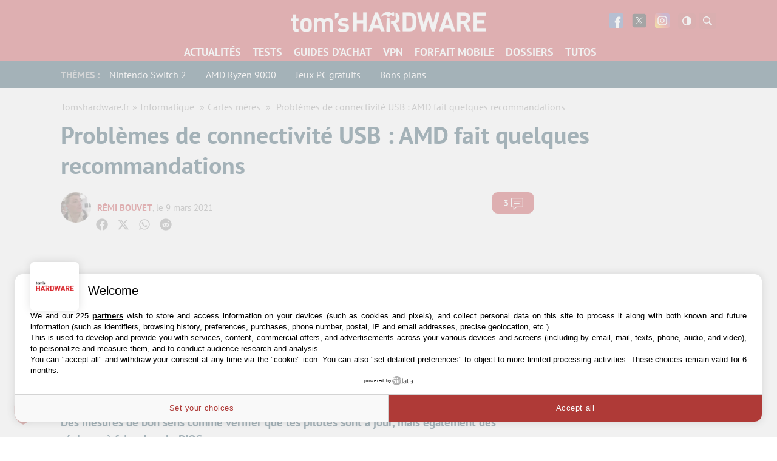

--- FILE ---
content_type: text/html; charset=UTF-8
request_url: https://www.tomshardware.fr/problemes-de-connectivite-usb-amd-fait-quelques-recommandations/
body_size: 54810
content:
<!DOCTYPE html>
    <html lang="fr-FR">
<head><meta charset="UTF-8"/><script>if(navigator.userAgent.match(/MSIE|Internet Explorer/i)||navigator.userAgent.match(/Trident\/7\..*?rv:11/i)){var href=document.location.href;if(!href.match(/[?&]nowprocket/)){if(href.indexOf("?")==-1){if(href.indexOf("#")==-1){document.location.href=href+"?nowprocket=1"}else{document.location.href=href.replace("#","?nowprocket=1#")}}else{if(href.indexOf("#")==-1){document.location.href=href+"&nowprocket=1"}else{document.location.href=href.replace("#","&nowprocket=1#")}}}}</script><script>(()=>{class RocketLazyLoadScripts{constructor(){this.v="1.2.6",this.triggerEvents=["keydown","mousedown","mousemove","touchmove","touchstart","touchend","wheel"],this.userEventHandler=this.t.bind(this),this.touchStartHandler=this.i.bind(this),this.touchMoveHandler=this.o.bind(this),this.touchEndHandler=this.h.bind(this),this.clickHandler=this.u.bind(this),this.interceptedClicks=[],this.interceptedClickListeners=[],this.l(this),window.addEventListener("pageshow",(t=>{this.persisted=t.persisted,this.everythingLoaded&&this.m()})),this.CSPIssue=sessionStorage.getItem("rocketCSPIssue"),document.addEventListener("securitypolicyviolation",(t=>{this.CSPIssue||"script-src-elem"!==t.violatedDirective||"data"!==t.blockedURI||(this.CSPIssue=!0,sessionStorage.setItem("rocketCSPIssue",!0))})),document.addEventListener("DOMContentLoaded",(()=>{this.k()})),this.delayedScripts={normal:[],async:[],defer:[]},this.trash=[],this.allJQueries=[]}p(t){document.hidden?t.t():(this.triggerEvents.forEach((e=>window.addEventListener(e,t.userEventHandler,{passive:!0}))),window.addEventListener("touchstart",t.touchStartHandler,{passive:!0}),window.addEventListener("mousedown",t.touchStartHandler),document.addEventListener("visibilitychange",t.userEventHandler))}_(){this.triggerEvents.forEach((t=>window.removeEventListener(t,this.userEventHandler,{passive:!0}))),document.removeEventListener("visibilitychange",this.userEventHandler)}i(t){"HTML"!==t.target.tagName&&(window.addEventListener("touchend",this.touchEndHandler),window.addEventListener("mouseup",this.touchEndHandler),window.addEventListener("touchmove",this.touchMoveHandler,{passive:!0}),window.addEventListener("mousemove",this.touchMoveHandler),t.target.addEventListener("click",this.clickHandler),this.L(t.target,!0),this.S(t.target,"onclick","rocket-onclick"),this.C())}o(t){window.removeEventListener("touchend",this.touchEndHandler),window.removeEventListener("mouseup",this.touchEndHandler),window.removeEventListener("touchmove",this.touchMoveHandler,{passive:!0}),window.removeEventListener("mousemove",this.touchMoveHandler),t.target.removeEventListener("click",this.clickHandler),this.L(t.target,!1),this.S(t.target,"rocket-onclick","onclick"),this.M()}h(){window.removeEventListener("touchend",this.touchEndHandler),window.removeEventListener("mouseup",this.touchEndHandler),window.removeEventListener("touchmove",this.touchMoveHandler,{passive:!0}),window.removeEventListener("mousemove",this.touchMoveHandler)}u(t){t.target.removeEventListener("click",this.clickHandler),this.L(t.target,!1),this.S(t.target,"rocket-onclick","onclick"),this.interceptedClicks.push(t),t.preventDefault(),t.stopPropagation(),t.stopImmediatePropagation(),this.M()}O(){window.removeEventListener("touchstart",this.touchStartHandler,{passive:!0}),window.removeEventListener("mousedown",this.touchStartHandler),this.interceptedClicks.forEach((t=>{t.target.dispatchEvent(new MouseEvent("click",{view:t.view,bubbles:!0,cancelable:!0}))}))}l(t){EventTarget.prototype.addEventListenerWPRocketBase=EventTarget.prototype.addEventListener,EventTarget.prototype.addEventListener=function(e,i,o){"click"!==e||t.windowLoaded||i===t.clickHandler||t.interceptedClickListeners.push({target:this,func:i,options:o}),(this||window).addEventListenerWPRocketBase(e,i,o)}}L(t,e){this.interceptedClickListeners.forEach((i=>{i.target===t&&(e?t.removeEventListener("click",i.func,i.options):t.addEventListener("click",i.func,i.options))})),t.parentNode!==document.documentElement&&this.L(t.parentNode,e)}D(){return new Promise((t=>{this.P?this.M=t:t()}))}C(){this.P=!0}M(){this.P=!1}S(t,e,i){t.hasAttribute&&t.hasAttribute(e)&&(event.target.setAttribute(i,event.target.getAttribute(e)),event.target.removeAttribute(e))}t(){this._(this),"loading"===document.readyState?document.addEventListener("DOMContentLoaded",this.R.bind(this)):this.R()}k(){let t=[];document.querySelectorAll("script[type=rocketlazyloadscript][data-rocket-src]").forEach((e=>{let i=e.getAttribute("data-rocket-src");if(i&&!i.startsWith("data:")){0===i.indexOf("//")&&(i=location.protocol+i);try{const o=new URL(i).origin;o!==location.origin&&t.push({src:o,crossOrigin:e.crossOrigin||"module"===e.getAttribute("data-rocket-type")})}catch(t){}}})),t=[...new Map(t.map((t=>[JSON.stringify(t),t]))).values()],this.T(t,"preconnect")}async R(){this.lastBreath=Date.now(),this.j(this),this.F(this),this.I(),this.W(),this.q(),await this.A(this.delayedScripts.normal),await this.A(this.delayedScripts.defer),await this.A(this.delayedScripts.async);try{await this.U(),await this.H(this),await this.J()}catch(t){console.error(t)}window.dispatchEvent(new Event("rocket-allScriptsLoaded")),this.everythingLoaded=!0,this.D().then((()=>{this.O()})),this.N()}W(){document.querySelectorAll("script[type=rocketlazyloadscript]").forEach((t=>{t.hasAttribute("data-rocket-src")?t.hasAttribute("async")&&!1!==t.async?this.delayedScripts.async.push(t):t.hasAttribute("defer")&&!1!==t.defer||"module"===t.getAttribute("data-rocket-type")?this.delayedScripts.defer.push(t):this.delayedScripts.normal.push(t):this.delayedScripts.normal.push(t)}))}async B(t){if(await this.G(),!0!==t.noModule||!("noModule"in HTMLScriptElement.prototype))return new Promise((e=>{let i;function o(){(i||t).setAttribute("data-rocket-status","executed"),e()}try{if(navigator.userAgent.indexOf("Firefox/")>0||""===navigator.vendor||this.CSPIssue)i=document.createElement("script"),[...t.attributes].forEach((t=>{let e=t.nodeName;"type"!==e&&("data-rocket-type"===e&&(e="type"),"data-rocket-src"===e&&(e="src"),i.setAttribute(e,t.nodeValue))})),t.text&&(i.text=t.text),i.hasAttribute("src")?(i.addEventListener("load",o),i.addEventListener("error",(function(){i.setAttribute("data-rocket-status","failed-network"),e()})),setTimeout((()=>{i.isConnected||e()}),1)):(i.text=t.text,o()),t.parentNode.replaceChild(i,t);else{const i=t.getAttribute("data-rocket-type"),s=t.getAttribute("data-rocket-src");i?(t.type=i,t.removeAttribute("data-rocket-type")):t.removeAttribute("type"),t.addEventListener("load",o),t.addEventListener("error",(i=>{this.CSPIssue&&i.target.src.startsWith("data:")?(console.log("WPRocket: data-uri blocked by CSP -> fallback"),t.removeAttribute("src"),this.B(t).then(e)):(t.setAttribute("data-rocket-status","failed-network"),e())})),s?(t.removeAttribute("data-rocket-src"),t.src=s):t.src="data:text/javascript;base64,"+window.btoa(unescape(encodeURIComponent(t.text)))}}catch(i){t.setAttribute("data-rocket-status","failed-transform"),e()}}));t.setAttribute("data-rocket-status","skipped")}async A(t){const e=t.shift();return e&&e.isConnected?(await this.B(e),this.A(t)):Promise.resolve()}q(){this.T([...this.delayedScripts.normal,...this.delayedScripts.defer,...this.delayedScripts.async],"preload")}T(t,e){var i=document.createDocumentFragment();t.forEach((t=>{const o=t.getAttribute&&t.getAttribute("data-rocket-src")||t.src;if(o&&!o.startsWith("data:")){const s=document.createElement("link");s.href=o,s.rel=e,"preconnect"!==e&&(s.as="script"),t.getAttribute&&"module"===t.getAttribute("data-rocket-type")&&(s.crossOrigin=!0),t.crossOrigin&&(s.crossOrigin=t.crossOrigin),t.integrity&&(s.integrity=t.integrity),i.appendChild(s),this.trash.push(s)}})),document.head.appendChild(i)}j(t){let e={};function i(i,o){return e[o].eventsToRewrite.indexOf(i)>=0&&!t.everythingLoaded?"rocket-"+i:i}function o(t,o){!function(t){e[t]||(e[t]={originalFunctions:{add:t.addEventListener,remove:t.removeEventListener},eventsToRewrite:[]},t.addEventListener=function(){arguments[0]=i(arguments[0],t),e[t].originalFunctions.add.apply(t,arguments)},t.removeEventListener=function(){arguments[0]=i(arguments[0],t),e[t].originalFunctions.remove.apply(t,arguments)})}(t),e[t].eventsToRewrite.push(o)}function s(e,i){let o=e[i];e[i]=null,Object.defineProperty(e,i,{get:()=>o||function(){},set(s){t.everythingLoaded?o=s:e["rocket"+i]=o=s}})}o(document,"DOMContentLoaded"),o(window,"DOMContentLoaded"),o(window,"load"),o(window,"pageshow"),o(document,"readystatechange"),s(document,"onreadystatechange"),s(window,"onload"),s(window,"onpageshow");try{Object.defineProperty(document,"readyState",{get:()=>t.rocketReadyState,set(e){t.rocketReadyState=e},configurable:!0}),document.readyState="loading"}catch(t){console.log("WPRocket DJE readyState conflict, bypassing")}}F(t){let e;function i(e){return t.everythingLoaded?e:e.split(" ").map((t=>"load"===t||0===t.indexOf("load.")?"rocket-jquery-load":t)).join(" ")}function o(o){function s(t){const e=o.fn[t];o.fn[t]=o.fn.init.prototype[t]=function(){return this[0]===window&&("string"==typeof arguments[0]||arguments[0]instanceof String?arguments[0]=i(arguments[0]):"object"==typeof arguments[0]&&Object.keys(arguments[0]).forEach((t=>{const e=arguments[0][t];delete arguments[0][t],arguments[0][i(t)]=e}))),e.apply(this,arguments),this}}o&&o.fn&&!t.allJQueries.includes(o)&&(o.fn.ready=o.fn.init.prototype.ready=function(e){return t.domReadyFired?e.bind(document)(o):document.addEventListener("rocket-DOMContentLoaded",(()=>e.bind(document)(o))),o([])},s("on"),s("one"),t.allJQueries.push(o)),e=o}o(window.jQuery),Object.defineProperty(window,"jQuery",{get:()=>e,set(t){o(t)}})}async H(t){const e=document.querySelector("script[data-webpack]");e&&(await async function(){return new Promise((t=>{e.addEventListener("load",t),e.addEventListener("error",t)}))}(),await t.K(),await t.H(t))}async U(){this.domReadyFired=!0;try{document.readyState="interactive"}catch(t){}await this.G(),document.dispatchEvent(new Event("rocket-readystatechange")),await this.G(),document.rocketonreadystatechange&&document.rocketonreadystatechange(),await this.G(),document.dispatchEvent(new Event("rocket-DOMContentLoaded")),await this.G(),window.dispatchEvent(new Event("rocket-DOMContentLoaded"))}async J(){try{document.readyState="complete"}catch(t){}await this.G(),document.dispatchEvent(new Event("rocket-readystatechange")),await this.G(),document.rocketonreadystatechange&&document.rocketonreadystatechange(),await this.G(),window.dispatchEvent(new Event("rocket-load")),await this.G(),window.rocketonload&&window.rocketonload(),await this.G(),this.allJQueries.forEach((t=>t(window).trigger("rocket-jquery-load"))),await this.G();const t=new Event("rocket-pageshow");t.persisted=this.persisted,window.dispatchEvent(t),await this.G(),window.rocketonpageshow&&window.rocketonpageshow({persisted:this.persisted}),this.windowLoaded=!0}m(){document.onreadystatechange&&document.onreadystatechange(),window.onload&&window.onload(),window.onpageshow&&window.onpageshow({persisted:this.persisted})}I(){const t=new Map;document.write=document.writeln=function(e){const i=document.currentScript;i||console.error("WPRocket unable to document.write this: "+e);const o=document.createRange(),s=i.parentElement;let n=t.get(i);void 0===n&&(n=i.nextSibling,t.set(i,n));const c=document.createDocumentFragment();o.setStart(c,0),c.appendChild(o.createContextualFragment(e)),s.insertBefore(c,n)}}async G(){Date.now()-this.lastBreath>45&&(await this.K(),this.lastBreath=Date.now())}async K(){return document.hidden?new Promise((t=>setTimeout(t))):new Promise((t=>requestAnimationFrame(t)))}N(){this.trash.forEach((t=>t.remove()))}static run(){const t=new RocketLazyLoadScripts;t.p(t)}}RocketLazyLoadScripts.run()})();</script>
	
	
	<meta name="viewport" content="initial-scale=1.0"/>
	<meta http-equiv="x-ua-compatible" content="ie=edge">

    
    
    <script type="text/javascript" src=https://cache.consentframework.com/js/pa/35680/c/EW88U/stub></script>
<script type="text/javascript" src=https://choices.consentframework.com/js/pa/35680/c/EW88U/cmp async></script>
    <script>
        var createUniqueVarForWpRocket = '';
        var glxm = glxm || {};
        glxm.que = glxm.que || [];
        (function() {
            var glxmId = '68426403';
            var s = document.createElement('script');
            s.async = true;
            s.src = '//cdn.galaxiemedia.fr/'+glxmId+'/script.min.js';
            var n = document.getElementsByTagName('script')[0];
            n.parentNode.insertBefore(s, n);
        })();
        glxm.que.push(function(){
            glxm.setTargeting({'tag':["amd", "actualite", "cartes_meres", "processeurs"] })
            glxm.start();
        });
    </script>

        <script>
        window._taboola = window._taboola || [];
        _taboola.push({article:'auto'});
        glxm.que.push(function(){
            glxm.insertTaboola('purcheu-tomshardwarefrnew')
        });
        if(window.performance && typeof window.performance.mark == 'function')
        {window.performance.mark('tbl_ic');}

        window.dataLayer = window.dataLayer || [];
        window.dataLayer.push({ 'event': 'taboola-library-loaded' });
    </script>
        <meta name='robots' content='index, follow, max-image-preview:large, max-snippet:-1, max-video-preview:-1' />

	<!-- This site is optimized with the Yoast SEO Premium plugin v21.5 (Yoast SEO v23.1) - https://yoast.com/wordpress/plugins/seo/ -->
	<title>Problèmes de connectivité USB : AMD fait quelques recommandations</title>
<link rel="preload" as="font" href="https://www.tomshardware.fr/content/themes/purch-uas/dist/assets/fonts/pt-sans-v9-latin/pt-sans-v9-latin-regular.woff2" crossorigin>
<link rel="preload" as="font" href="https://www.tomshardware.fr/content/themes/purch-uas/dist/assets/fonts/pt-sans-v9-latin/pt-sans-v9-latin-700.woff2" crossorigin>
<link rel="preload" as="font" href="https://www.tomshardware.fr/content/themes/purch-uas/dist/assets/fonts/pt-sans-v9-latin/pt-sans-v9-latin-italic.woff2" crossorigin>
<link rel="preload" as="font" href="https://www.tomshardware.fr/content/plugins/tablepress/css/tablepress.woff" crossorigin><style id="rocket-critical-css">.wp-block-image img{box-sizing:border-box;height:auto;max-width:100%;vertical-align:bottom}.wp-block-image .aligncenter{display:table}.wp-block-image .aligncenter{margin-left:auto;margin-right:auto}.wp-block-image figure{margin:0}ul{box-sizing:border-box}:root{--wp--preset--font-size--normal:16px;--wp--preset--font-size--huge:42px}.aligncenter{clear:both}#wpdcom *{box-sizing:border-box;line-height:initial}#wpdcom i{margin:0}#comments #wpdcom span,#wpdcom span{display:inline;letter-spacing:inherit;text-transform:none;font-size:1em}#wpdcom form{margin:0;padding:0;border:none;background:0 0}#wpdcom input:required{box-shadow:0 0 1px #555}#wpdcom button{min-height:auto;min-width:auto;max-width:auto;min-height:auto;display:inline-block;font-weight:400;text-transform:none}#wpdcom .avatar{padding:0;margin:0 auto;float:none;display:inline;height:auto;border:none;border-radius:0%;box-shadow:none}#wpdcom .wpdiscuz-hidden{display:none}#wpdcom .clearfix{clear:both}#wpdcom .wpdlb{clip:rect(1px,1px,1px,1px);clip-path:inset(50%);height:1px;width:1px;margin:-1px;overflow:hidden;padding:0;position:absolute}[wpd-tooltip]{position:relative}[wpd-tooltip]::before{content:"";position:absolute;top:-8px;left:50%;transform:translateX(-50%);border-width:7px 7px 0;border-style:solid;border-color:#555 transparent transparent transparent;z-index:100;opacity:0}[wpd-tooltip]::after{content:attr(wpd-tooltip);position:absolute;left:50%;top:-8px;transform:translateX(-50%) translateY(-100%);background:#555;text-align:center;color:#fff;padding:8px 10px;font-size:11px;line-height:1.5;min-width:6vw;border-width:0;border-radius:4px;z-index:99;opacity:0;text-transform:none}[wpd-tooltip-position=left]::before{left:0%;top:50%;margin-left:-11px;transform:translatey(-50%) rotate(-90deg)}[wpd-tooltip-position=left]::after{left:0%;top:50%;margin-left:-8px;transform:translateX(-100%) translateY(-50%)}#wpdcom .wpdiscuz-subscribe-bar{width:100%;box-sizing:border-box;padding:15px 0 5px;margin-bottom:0}#wpdcom .wpdiscuz-subscribe-bar form{display:flex;flex-wrap:wrap;justify-content:flex-start;flex-direction:row;align-items:center;margin-bottom:10px}#wpdcom .wpdiscuz-subscribe-form-intro{font-size:14px;display:block;padding:3px 10px 3px 1px;line-height:20px;box-sizing:border-box;white-space:nowrap}#wpdcom .wpdiscuz-subscribe-form-option{flex-grow:1;font-size:13px;display:block;padding-right:5px;box-sizing:border-box}#wpdcom .wpdiscuz-subscribe-form-email{font-size:14px;display:block;padding:0 5px 0 0;box-sizing:border-box;width:30%}#wpdcom .wpdiscuz-subscribe-form-button{font-size:14px;display:block;box-sizing:border-box}#wpdcom .wpdiscuz-subscribe-form-email input[type=email]{font-size:13px!important;padding:3px!important;width:100%!important;height:auto!important;line-height:20px!important;box-sizing:border-box!important;clear:both;float:none;margin:0}#wpdcom .wpdiscuz-subscribe-form-button input[type=submit]{font-size:16px!important;min-height:29px!important;height:29px!important;padding:1px 3px 5px!important;min-width:40px;line-height:14px!important;box-sizing:border-box!important;border:1px solid #ddd;clear:both;float:none;margin:0}#wpdcom .wpdiscuz-subscribe-bar #wpdiscuz_subscription_button{box-shadow:none;font-weight:700;letter-spacing:0}#wpdcom .wpd-form .wpdiscuz-textarea-wrap{display:flex;flex-wrap:nowrap;flex-direction:row;justify-content:space-between;padding:20px 0;align-items:center}#wpdcom .wpd-form .wpdiscuz-textarea-wrap [id^=wpd-editor-wraper]{flex-grow:1;position:relative;width:100%}#wpdcom .wpd-form .wpdiscuz-textarea-wrap [id^=wpd-editor-wraper] textarea{width:100%}#wpdcom .wpd-form .wpd-avatar{margin-right:15px;border-radius:100%;text-align:left;flex-shrink:0;align-self:flex-start}#wpdcom .wpd-form .wpd-avatar img,#wpdcom .wpd-form .wpd-avatar img.avatar{width:56px;height:56px;max-width:56px;border-radius:100%;border:1px solid #ccc;padding:2px;background-color:#fff;vertical-align:middle;text-align:center}#wpdcom .wpd-form .wpdiscuz-textarea-wrap textarea{height:54px;border-radius:5px;border:1px solid #ccc;width:100%;padding:10px 15px;font-size:14px;box-shadow:inset 1px 1px 8px rgba(0,0,0,.1);font-family:inherit;outline:none;resize:none}#wpdcom .wpd-form .wpdiscuz-textarea-wrap textarea::-moz-placeholder{line-height:28px;color:#666;font-size:16px}#wpdcom .wpd-form .wpdiscuz-textarea-wrap textarea::-webkit-input-placeholder{line-height:28px;color:#666;font-size:16px}#wpdcom .wpd-form .wpdiscuz-textarea-wrap textarea:-ms-input-placeholder{line-height:28px;color:#666;font-size:16px}#wpdcom .wpd-form.wpd-secondary-form-wrapper{margin-bottom:25px}#wpdcom .wpd-form.wpd-secondary-form-wrapper .wpdiscuz-textarea-wrap{padding-top:10px}#wpdcom .wpd-form .wpdiscuz-textarea-wrap{padding-bottom:10px}#wpdcom .wpd-form .wpdiscuz-textarea-wrap .wpd-editor-buttons-right{float:right}#wpdcom input[type=submit],#wpdcom button{margin:inherit}#wpdcom .wpd-prim-button{border:none;font-family:arial hebrew,Arial,sans-serif;font-size:14px;line-height:24px;padding:4px 20px;letter-spacing:1px;box-shadow:1px 1px 3px -1px #bbb;border-radius:3px;max-width:none;max-width:none}#wpdcom .wc-field-submit input[type=submit]{margin-left:2%}#wpdcom .wpd_label,#wpdcom .wpd_label{margin:1px 0 5px;padding:0;display:inline-block}#wpdcom .wpd_label,#wpdcom .wpd_label span{display:inline-block}#wpdcom .wpd_label input[type=checkbox].wpd_label__checkbox{display:none}#wpdcom .wpd_label__checkbox{display:none}#wpdcom .wpd_label__check{display:inline-block;border:0;border-radius:0;vertical-align:middle;text-align:center;margin:0 3px 0 0}#wpdcom .wpd_label__check i.wpdicon{font-size:15px;line-height:20px;padding:4px 5px;width:32px;margin:0}#wpdcom .wpd_label__check i.wpdicon-on{display:none}#wpdcom .wpd_label__check i.wpdicon-off{display:inline-block;color:#aaa;border:1px solid #ddd}#wpdcom .wpd-editor-char-counter{font-size:9px;padding:3px 5px 2px;position:absolute;right:0;z-index:10;color:#888}#wpdcom.wpdiscuz_unauth .wc-field-submit{padding-top:15px}#wpdcom .wpd-form-foot{margin-left:70px}#wpdcom .wpd-form-row .wpdiscuz-item{clear:both}#wpdcom .wpd-form-row .wpd-form-col-left{width:49%;float:left;margin:0;text-align:left;padding:0}#wpdcom .wpd-form-row .wpd-form-col-right{width:49%;float:right;margin:0;text-align:right;padding:0}#wpdcom .wpd-form-row .wpd-form-col-left .wpdiscuz-item{text-align:left}#wpdcom .wpd-form-row .wpd-form-col-right .wpdiscuz-item{text-align:right}#wpdcom .wpd-form-row .wpdiscuz-item{width:100%;vertical-align:baseline;padding:1px 0 7px;position:relative}#wpdcom .wpd-form-row .wpd-field{width:100%;line-height:20px;color:#777;display:inline-block;float:none;clear:both;margin:0;box-sizing:border-box;padding-top:2%;padding-bottom:2%;font-size:14px;border-radius:3px;vertical-align:baseline}#wpdcom .wpd-form-row .wpd-has-icon .wpd-field{padding-left:30px}#wpdcom .wpd-form-row .wpdiscuz-item .wpd-field-icon{display:inline-block;font-size:16px;line-height:16px;opacity:.3;padding:0;margin:0;position:absolute;top:9px;left:8px;width:20px;text-align:left}#wpdcom .wpd-form-row .wpdiscuz-item input[type=text],#wpdcom .wpd-form-row .wpdiscuz-item input[type=email]{height:32px}.wpdiscuz_select{border-radius:0;border:1px solid #d3d3d3!important;box-shadow:none!important;height:28px!important;padding:3px 22px 3px 8px!important;font-size:13px!important;-moz-appearance:none!important;-webkit-appearance:none!important;outline:0!important;text-indent:.01px;text-overflow:""!important;width:100%!important;box-sizing:border-box!important;line-height:20px!important;clear:both;float:none!important;margin:0!important}#wpdcom .wc-field-submit{text-align:right;padding:1px 2px 0 0;display:flex;flex-wrap:wrap;justify-content:flex-end;align-items:flex-start}#wpdcom .wpd-form-row .wpdiscuz-item.wpd-field-captcha{margin-bottom:-5px;padding-bottom:2px}#wpdcom .wpd-form-col-left div:last-of-type,#wpdcom .wpd-form-col-right div:last-of-type{border-bottom:none}@media screen and (min-width:655px){#wpdcom .wpd-field-captcha{text-align:right!important;display:block;border-bottom:none;margin-top:3px!important}#wpdcom .wpd-field-captcha .wpdiscuz-recaptcha{display:inline-block;margin:0 0 0 auto}#wpdcom .wpd_main_comm_form .wpd-field-captcha .wpdiscuz-recaptcha{transform:scale(.8);-webkit-transform:scale(.8);transform-origin:right 0;-webkit-transform-origin:right 0;margin:0 0 0 auto}#wpdcom .wpd-secondary-form-wrapper .wpd-field-captcha .wpdiscuz-recaptcha{transform:scale(.8);-webkit-transform:scale(.8);transform-origin:right 0;-webkit-transform-origin:right 0;margin:0 0 0 auto}}@media screen and (max-width:730px){#wpdcom .wpd_main_comm_form .wpd-field-captcha .wpdiscuz-recaptcha{transform-origin:right 0;-webkit-transform-origin:right 0}}@media screen and (max-width:655px){#wpdcom .wpd-field-captcha{float:none;width:100%;display:block;border-bottom:none;padding-bottom:0;margin-bottom:0}#wpdcom .wpd-field-captcha input{height:1px;padding:0;margin:0;clear:both}}#wpdcom .wpdiscuz-subscribe-bar .wpd-field-captcha{text-align:left!important;display:inline-block!important;border-bottom:none;clear:both;float:none;position:relative;transform-origin:left 0 0!important;transform:scale(.8);padding:20px 0;margin-bottom:-40px}#wpdiscuz-comment-message{position:fixed;top:38px;right:5px;width:400px;z-index:99999;font-size:14px;line-height:20px}#wpd-editor-source-code-wrapper-bg{display:none;position:fixed;top:0;left:0;background-color:rgba(0,0,0,.6);width:100%;z-index:9999999;height:100%}#wpd-editor-source-code-wrapper{display:none;width:50%;height:350px;position:fixed;top:50%;left:50%;transform:translate(-50%,-50%);background-color:#fff;z-index:99999991;justify-content:center;align-items:center;padding:5px;border-radius:5px;text-align:right}#wpd-editor-source-code{height:300px;width:100%;resize:none}#wpd-insert-source-code{padding:3px 40px;margin-top:5px}#wpdiscuz-loading-bar{position:fixed;top:6px;right:12px;width:32px;height:25px;border:0;background-image:url(https://www.tomshardware.fr/content/plugins/wpdiscuz/assets/img/loading.gif);z-index:999999;display:none}#wpdcom .wpd-comment-info-bar{display:none;padding:10px;margin:20px auto 0;flex-direction:row;justify-content:space-between;font-size:14px}#wpdcom .wpd-current-view{padding:3px;color:#555}#wpdcom .wpd-comment-info-bar .wpd-current-view i{margin-right:6px;font-size:18px}#wpdcom .wpd-filter-view-all{color:#fff;background:#999;padding:5px 20px;font-size:13px;border-radius:3px}#wpdcom .wpd-avatar img{border-color:#999}@media screen and (max-width:600px){#wpdcom .wpd-form .wpd-avatar{display:none}#wpdcom .wpd-form.wpd-form-wrapper{padding-right:5px}#wpdcom .wpdiscuz_select{font-size:16px!important}#wpdcom .wpdiscuz-subscribe-form-email{font-size:16px;display:block;padding:10px 0 0;width:98%;margin:0 auto}#wpdcom .wpdiscuz-subscribe-form-email input[type=email]{font-size:16px!important}#wpdcom .wpd-form .wpd-form-foot{margin-left:0}#wpdcom .wpd-form-row .wpd-form-col-left,#wpdcom .wpd-form-row .wpd-form-col-right{width:100%;float:none}#wpdcom .wpd-field-captcha .wpdiscuz-recaptcha{transform:scale(.9);margin-top:3px}#wpdcom .wpd-form-row .wpdiscuz-item input[type=text],#wpdcom .wpd-form-row .wpdiscuz-item input[type=email],#wpdcom textarea,#wpdcom select,#wpdcom .wpd-form-row .wpd-field{font-size:16px!important;height:auto}#wpdiscuz-comment-message{width:97%}#wpdcom .wpdiscuz-subscribe-form-button{width:99%;margin-top:8px}#wpdcom .wpdiscuz-subscribe-bar #wpdiscuz_subscription_button{width:100%;min-height:20px!important;height:26px!important}}.far,.fas{-moz-osx-font-smoothing:grayscale;-webkit-font-smoothing:antialiased;display:inline-block;font-style:normal;font-variant:normal;text-rendering:auto;line-height:1}.fa-user:before{content:"\f007"}.fa-image:before{content:"\f03e"}.fa-link:before{content:"\f0c1"}.fa-bell:before{content:"\f0f3"}.fa-quote-left:before{content:"\f10d"}.fa-bell-slash:before{content:"\f1f6"}.fa-at:before{content:"\f1fa"}@font-face{font-family:"Font Awesome 5 Free";font-style:normal;font-weight:400;font-display:swap;src:url(https://www.tomshardware.fr/content/plugins/wpdiscuz/assets/third-party/font-awesome-5.13.0/webfonts/fa-regular-400.eot);src:url(https://www.tomshardware.fr/content/plugins/wpdiscuz/assets/third-party/font-awesome-5.13.0/webfonts/fa-regular-400.eot?#iefix) format("embedded-opentype"),url(https://www.tomshardware.fr/content/plugins/wpdiscuz/assets/third-party/font-awesome-5.13.0/webfonts/fa-regular-400.woff2) format("woff2"),url(https://www.tomshardware.fr/content/plugins/wpdiscuz/assets/third-party/font-awesome-5.13.0/webfonts/fa-regular-400.woff) format("woff"),url(https://www.tomshardware.fr/content/plugins/wpdiscuz/assets/third-party/font-awesome-5.13.0/webfonts/fa-regular-400.ttf) format("truetype"),url(https://www.tomshardware.fr/content/plugins/wpdiscuz/assets/third-party/font-awesome-5.13.0/webfonts/fa-regular-400.svg#fontawesome) format("svg")}.far{font-weight:400}@font-face{font-family:"Font Awesome 5 Free";font-style:normal;font-weight:900;font-display:swap;src:url(https://www.tomshardware.fr/content/plugins/wpdiscuz/assets/third-party/font-awesome-5.13.0/webfonts/fa-solid-900.eot);src:url(https://www.tomshardware.fr/content/plugins/wpdiscuz/assets/third-party/font-awesome-5.13.0/webfonts/fa-solid-900.eot?#iefix) format("embedded-opentype"),url(https://www.tomshardware.fr/content/plugins/wpdiscuz/assets/third-party/font-awesome-5.13.0/webfonts/fa-solid-900.woff2) format("woff2"),url(https://www.tomshardware.fr/content/plugins/wpdiscuz/assets/third-party/font-awesome-5.13.0/webfonts/fa-solid-900.woff) format("woff"),url(https://www.tomshardware.fr/content/plugins/wpdiscuz/assets/third-party/font-awesome-5.13.0/webfonts/fa-solid-900.ttf) format("truetype"),url(https://www.tomshardware.fr/content/plugins/wpdiscuz/assets/third-party/font-awesome-5.13.0/webfonts/fa-solid-900.svg#fontawesome) format("svg")}.far,.fas{font-family:"Font Awesome 5 Free"}.fas{font-weight:900}#wpdcom .wmu-hide{display:none!important}#wpdcom .wmu-upload-wrap{float:right}#wpdcom .wmu-add{margin:0 2px;color:#aaa;display:inline}#wpdcom .wmu-add i{color:#444}#wpdcom .wmu-add input[type=file]{visibility:hidden;display:none}#wpdcom .wmu-tabs{width:100%;padding:8px 0 17px 0;margin:1px 0 0 0;border-top:1px dotted #ddd;text-align:left}#wpdcom .wmu-action-wrap{width:100%;margin:0;padding:0;text-align:left}.lity-hide{display:none}@font-face{font-family:"PT Sans";font-weight:normal;font-style:normal;font-stretch:normal;font-display:swap;src:url(https://www.tomshardware.fr/content/themes/toms2/dist/assets/fonts/pt-sans-v9-latin/pt-sans-v9-latin-regular.woff2) format("woff2"),url(https://www.tomshardware.fr/content/themes/toms2/dist/assets/fonts/pt-sans-v9-latin/pt-sans-v9-latin-regular.woff) format("woff")}@font-face{font-family:"PT Sans";font-weight:400;font-style:italic;font-stretch:normal;font-display:swap;src:url(https://www.tomshardware.fr/content/themes/toms2/dist/assets/fonts/pt-sans-v9-latin/pt-sans-v9-latin-italic.woff2) format("woff2"),url(https://www.tomshardware.fr/content/themes/toms2/dist/assets/fonts/pt-sans-v9-latin/pt-sans-v9-latin-italic.woff) format("woff")}@font-face{font-family:"PT Sans";font-weight:bold;font-style:normal;font-stretch:normal;font-display:swap;src:url(https://www.tomshardware.fr/content/themes/toms2/dist/assets/fonts/pt-sans-v9-latin/pt-sans-v9-latin-700.woff2) format("woff2"),url(https://www.tomshardware.fr/content/themes/toms2/dist/assets/fonts/pt-sans-v9-latin/pt-sans-v9-latin-700.woff) format("woff")}@font-face{font-family:"PT Sans";font-weight:bold;font-style:italic;font-stretch:normal;font-display:swap;src:url(https://www.tomshardware.fr/content/themes/toms2/dist/assets/fonts/pt-sans-v9-latin/pt-sans-v9-latin-700italic.woff2) format("woff2"),url(https://www.tomshardware.fr/content/themes/toms2/dist/assets/fonts/pt-sans-v9-latin/pt-sans-v9-latin-700italic.woff) format("woff")}html{font-family:sans-serif;-ms-text-size-adjust:100%;-webkit-text-size-adjust:100%}body{margin:0}figure,header,main,nav{display:block}a{background:transparent}strong{font-weight:bold}h1{font-size:2em;margin:0.67em 0}img{border:0}svg:not(:root){overflow:hidden}figure{margin:1em 40px}button,input,select,textarea{color:inherit;font:inherit;margin:0}button{overflow:visible}button,select{text-transform:none}button,input[type="submit"]{-webkit-appearance:button}button::-moz-focus-inner,input::-moz-focus-inner{border:0;padding:0}input{line-height:normal}input[type="checkbox"]{box-sizing:border-box;padding:0}input[type="search"]{-webkit-appearance:textfield;-moz-box-sizing:content-box;-webkit-box-sizing:content-box;box-sizing:content-box}input[type="search"]::-webkit-search-cancel-button,input[type="search"]::-webkit-search-decoration{-webkit-appearance:none}textarea{overflow:auto}html{box-sizing:border-box}*,*:before,*:after{box-sizing:inherit}.icon{display:inline-block;vertical-align:middle;fill:currentColor;height:20px;width:20px}body{font-size:16px;line-height:1.4;font-family:"PT Sans",sans-serif;color:#012d42;-webkit-font-smoothing:antialiased;-moz-osx-font-smoothing:grayscale;overflow-x:hidden}a{text-decoration:none}a .icon{color:#012d42}h1{line-height:1.2;font-size:27px;font-family:"PT Sans",sans-serif}ul{list-style:none;margin:0;padding:0}li{margin:0}p,h1,ul,figure{margin:0 0 20px 0}img{display:block;max-width:100%;height:auto}.aligncenter{clear:both;display:block;margin-left:auto;margin-right:auto}.aligncenter{margin-bottom:20px}input[type="email"],input[type="search"],input[type="text"],textarea,textarea{box-sizing:border-box;width:100%;border:0;padding:10px;color:#012d42;background-color:#f5f8fb;border:1px solid #dde0e3;border-radius:0;appearance:none}input[type="email"]::-webkit-input-placeholder,input[type="search"]::-webkit-input-placeholder,input[type="text"]::-webkit-input-placeholder,textarea::-webkit-input-placeholder,textarea::-webkit-input-placeholder{color:#7f7f7f}input[type="email"]::-moz-placeholder,input[type="search"]::-moz-placeholder,input[type="text"]::-moz-placeholder,textarea::-moz-placeholder,textarea::-moz-placeholder{color:#7f7f7f}input[type="email"]:-moz-placeholder,input[type="search"]:-moz-placeholder,input[type="text"]:-moz-placeholder,textarea:-moz-placeholder,textarea:-moz-placeholder{color:#7f7f7f}input[type="email"]:-ms-input-placeholder,input[type="search"]:-ms-input-placeholder,input[type="text"]:-ms-input-placeholder,textarea:-ms-input-placeholder,textarea:-ms-input-placeholder{color:#7f7f7f}label{display:inline-block;font-weight:700}textarea{resize:vertical}.button{display:inline-block;vertical-align:middle;padding:10px;border:1px solid #b32329;background-color:#b32329;color:#fff;font-weight:700;text-align:center}.button svg{display:block;color:#fff}.button .button__icon{display:inline-block;position:relative;top:-1px}.button__icon{width:5px;height:9px;margin:0 4px;vertical-align:middle}.button--round{border-radius:4px}.button--small{padding:4px 6px}.button--small .icon{width:15px;height:15px}.greedy{position:relative;height:45px;display:flex;align-items:center;margin:0 -10px}@media screen and (min-width:64em){.greedy{margin:0}}.greedy .greedy__label{display:none;align-self:stretch;align-items:center;margin:0;color:#a1a5a8;font-weight:700;text-transform:uppercase}@media screen and (min-width:64em){.greedy .greedy__label{display:flex}}.greedy .arrow-left,.greedy .arrow-right{width:35px;display:flex;justify-content:center;font-size:35px}@media screen and (min-width:64em){.greedy .arrow-left,.greedy .arrow-right{display:none}}.greedy .arrow-left{position:absolute;left:-2rem}.greedy .arrow-right{position:relative;right:0}.greedy .greedy__items{display:flex;flex:1;overflow:hidden;overflow-x:scroll;margin:0}@media screen and (min-width:64em){.greedy .greedy__items{overflow:unset;overflow-x:unset}}.greedy .greedy__items::-webkit-scrollbar{display:none}.greedy .greedy__items li{flex:none;padding:0 1rem}.greedy .greedy__items li a{color:#fff}.ad-banner{min-height:250px;margin-bottom:15px;display:block}@media (min-width:768px){.ad-banner{min-height:270px;display:flex;justify-content:center;align-items:center}}.container .content .article__body p{font-size:18px;line-height:30px}@media (min-width:768px){.ad-banner .ad{margin-bottom:20px}.container .content .article__body p{font-size:18px;line-height:28px}}.wc_comm_submit{background-color:#279bf8!important}#js-menu-trigger{z-index:99999999}.visuallyhidden{border:0;clip:rect(0 0 0 0);height:1px;margin:-1px;overflow:hidden;padding:0;position:absolute;width:1px}body{padding-top:110px}@media screen and (min-width:48em){body{padding-top:110px}}#main,#ctBoc{position:relative;z-index:1}.container{max-width:1100px;margin-left:auto;margin-right:auto;padding:0 10px}.container:after{content:" ";display:block;clear:both}.wrapper{padding-top:25px}@media screen and (min-width:64em){.wrapper{padding-top:55px}}@media screen and (min-width:64em){.holder{display:flex;justify-content:space-between}}@media screen and (min-width:64em){.content{width:calc(100% - 324px)}}.sidebar{display:flex;flex-direction:column}@media screen and (min-width:64em){.sidebar{width:300px}}[tabindex]:focus{outline:none}.header{position:fixed;z-index:999;top:0;left:0;right:0;width:100%}.header .header__main{background-color:#c0262c}.header .header__holder{display:flex;flex-direction:column;align-items:center;height:70px}@media screen and (min-width:64em){.header .header__holder{height:100px}}.header .header__holder .header__holder__top{padding-top:0;margin-top:15px;display:flex;align-items:center;width:100%;flex-direction:row}@media screen and (min-width:64em){.header .header__holder .header__holder__top{margin-top:0;padding-top:5px}}.header .header__holder .header__holder__top .head-menu-trigger{visibility:visible}@media screen and (min-width:64em){.header .header__holder .header__holder__top .head-menu-trigger{visibility:hidden}}.header .header__holder .header__holder__top .head-menu__btn-group{justify-content:end}@media screen and (min-width:64em){.header .header__holder .header__holder__top .head-menu__btn-group{justify-content:left}}.header .header__holder .header__holder__top .search-trigger{margin-left:0}@media screen and (min-width:64em){.header .header__holder .header__holder__top .search-trigger{margin-left:5px}}.header .header__holder .header__holder__top .search-trigger .icon-close{display:none}.header .header__holder .header__holder__top .menu__btn-group{display:none}@media screen and (min-width:64em){.header .header__holder .header__holder__top .menu__btn-group{text-align:end;display:block!important}}.header .header__holder .header__holder__top div{flex:1;display:flex}.header .header__logo{display:flex;justify-content:center;margin:0;flex:4}@media screen and (min-width:64em){.header .header__logo{position:relative;flex:1;max-width:700px}}.header .header__logo-link{display:block}.header .header__logo-link img{width:200px;max-width:200px;height:36px}@media screen and (min-width:64em){.header .header__logo-link img{width:320px;max-width:320px;height:58px}}.header .header__menu{width:100%;text-align:left;display:flex;margin-top:5px}@media screen and (min-width:64em){.header .header__menu{text-align:center}}.header .header__social-link{margin-right:10px}.header .header__social-link .icon{width:24px;height:24px}.header .header__search{display:none;background-image:linear-gradient(to top,#f5f8fb 0%,#fff 100%)}.header .header__sub{height:45px;background-color:#012d42;color:#fff}@media screen and (min-width:48em){.header .header__sub{display:block}}.header nav .menu__btn-group{display:flex}@media screen and (min-width:48em){.header nav .menu__btn-group{display:none}}.header nav .menu__btn-group .icon{width:35px;height:35px}.header nav .menu__btn-group .button--small .icon{width:20px;height:20px}.header .footer__bloc-group{padding:0 40px;margin-top:15px}@media screen and (min-width:48em){.header .footer__bloc-group{display:none}}.header .footer__bloc-group span{color:#fff!important}.header .footer__bloc-group ul{color:#001c29}.menu{z-index:998;position:fixed;top:0;left:-100%;bottom:0;width:100%;padding:20px 0;background:#c0262c;overflow-y:auto;-webkit-overflow-scrolling:touch;-webkit-backface-visibility:hidden;-webkit-transform:translateZ(0)}.menu::after{clear:both;content:"";display:table}@media screen and (min-width:64em){.menu{display:flex;position:relative;left:auto;overflow:inherit;background:none;width:100%;padding:0}}.menu .menu__list{padding-left:20px;list-style:square;color:#001c29;margin-left:20px}.menu .menu__list::after{clear:both;content:"";display:table}@media screen and (min-width:64em){.menu .menu__list{flex:7;list-style:none;margin:0}}.menu .menu__list .menu-item-has-children .menu-item-children{position:absolute;right:30px;top:0}@media screen and (min-width:64em){.menu .menu__list .menu-item-has-children .menu-item-children{display:none}}.menu .menu__list .menu-item-has-children .menu-item-children:after{display:inline-block;color:white;content:'>';font-size:30px}@media screen and (min-width:64em){.menu .menu__list>.menu-item{display:inline-block;vertical-align:middle;margin-right:15px}}.menu .menu__list>.menu-item a{color:#fff;font-size:21px;font-weight:700;text-transform:uppercase}@media screen and (min-width:64em){.menu .menu__list>.menu-item a{font-size:18px}}.menu .menu__btn-group{margin-top:20px;padding-left:40px}@media screen and (min-width:64em){.menu .menu__btn-group{margin-top:0;padding-left:0;text-align:right}}.menu .menu__btn-group .button{margin-right:10px}.menu .menu__btn-group .button:last-child{margin-right:0}.menu .menu-item-has-children span{color:white;font-size:25px;padding-left:5px;position:absolute}@media screen and (min-width:64em){.menu .menu-item-has-children span{display:none}}.menu .menu-item{position:relative;line-height:35px}.menu .menu-item .sub-menu{position:relative;text-align:left;opacity:1;display:none}@media screen and (min-width:64em){.menu .menu-item .sub-menu{position:absolute;opacity:0;display:none;background-color:#c0262c;min-width:250px;border:1px solid #012d42;top:30px;border-radius:5px;margin-top:5px}}.menu .menu-item .sub-menu li{position:relative;padding:5px 10px}@media screen and (min-width:64em){.menu .menu-item .sub-menu li{border-bottom:0.8px solid #970d13}}.menu .menu-item .sub-menu li a{font-size:16px;text-transform:capitalize;letter-spacing:1px}.menu .menu-item .sub-menu li:last-child{border-bottom:unset}@media screen and (min-width:64em){.menu .menu-item .sub-menu li.menu-item-has-children:after{content:'>';color:white;position:absolute;right:15px;font-size:20px}}.menu .menu-item .sub-menu .sub-menu{position:relative;text-align:left;opacity:1;display:none}@media screen and (min-width:64em){.menu .menu-item .sub-menu .sub-menu{position:absolute;opacity:0;display:none;background-color:#c0262c;min-width:250px;border:1px solid #012d42;top:-6px;left:250px;border-radius:5px;margin-top:5px}}.menu .menu-item .sub-menu .sub-menu li{position:relative;padding:5px 10px}@media screen and (min-width:64em){.menu .menu-item .sub-menu .sub-menu li{border-bottom:0.8px solid #970d13}}.menu .menu-item .sub-menu .sub-menu li a{font-size:16px;text-transform:capitalize;letter-spacing:1px}.menu .menu-item .sub-menu .sub-menu li:last-child{border-bottom:unset}.breadcrumb{display:inline;margin-bottom:0}.breadcrumb li{display:inline;color:#858585}.breadcrumb li a{color:#858585}.breadcrumb li:after{content:"»";margin-left:5px;margin-right:5px}.breadcrumb li:last-child:after{display:none}@media screen and (min-width:64em){.menu-trigger{display:none}}.menu-trigger__open{display:block}.menu-trigger__close{display:none}.searchform{position:relative}.searchform label{display:none}.searchform .searchform__field{padding:20px 10px;border:none}.searchform .searchform__submit{display:none}.widget{margin-bottom:20px;background-color:#fff;border:1px solid #dde0e3}.widget--ad{background-color:transparent;border:none;display:none}@media screen and (min-width:48em){.widget--ad{display:block}}@supports (position:sticky){.widget .js-sticky{position:sticky;top:180px}}.article .article__title{font-size:35px;line-height:35px;margin-bottom:15px;font-weight:bold}@media screen and (min-width:48em){.article .article__title{font-size:40px;max-width:90%;line-height:50px;margin-bottom:20px}}.article__breadcrumb{padding-bottom:10px}.article__breadcrumb a{color:#c0262c}.article .article__introduction p{font-size:19px!important;font-weight:700;margin-bottom:25px;line-height:28px!important}.article .article__head{display:flex;flex-direction:column}.article .article__head .article__author{display:flex;place-content:space-between;max-width:780px}.article .article__head .article__reviews{display:flex;align-items:center;border:1px solid #c0262c;border-radius:10px;padding:10px;width:70px;height:35px;background:#c0262c;justify-content:center}.article .article__head .article__reviews a{color:white;font-weight:bold}.article .article__head .article__reviews svg{fill:white}.article .article__head .article__share{display:flex;place-content:normal;margin-left:50px;margin-top:-5px}@media screen and (min-width:48em){.article .article__head .article__share{margin-top:-15px}}.article .article__head .article__share:before{display:none}.article .article__head .article__share a.article__social-link{width:25px;height:25px}.article .article__head .article__share .icon{width:20px;height:20px}.article .article__head .article__share svg{fill:#858585}.article .article__meta{display:flex;flex-direction:row;align-items:center;color:#7f7f7f;font-size:15px}.article .article__meta .article__meta__detail{display:flex;flex-direction:column}@media screen and (min-width:48em){.article .article__meta .article__meta__detail{flex-direction:row}}.article .article__meta a{color:#c0262c;font-weight:700;text-transform:uppercase}.article .article__meta img{border-radius:50%;width:50px;height:50px;margin-right:10px}.article .article__share{display:flex;align-items:center;margin-bottom:10px;place-content:space-between}.article .article__share a.article__social-link{width:40px;height:40px;align-items:center;place-content:center;display:inline-flex;border-radius:25px;margin:5px;color:white}@media screen and (min-width:48em){.article .article__share a.article__social-link{width:45px;height:45px}}.article .article__share .icon{width:20px;height:20px}@media screen and (min-width:48em){.article .article__share .icon{width:25px;height:25px}}.article .article__share svg{color:white}@media screen and (min-width:48em){.article .article__share{position:relative;place-content:normal;bottom:0;visibility:visible}.article .article__share:before{content:'Partager :';margin-right:10px;font-size:18px;color:#012d42}}.article__body{margin-bottom:20px;padding-bottom:7px;border-bottom:4px solid #c0262c}.ad{display:block;position:relative;text-align:center}.ad--skin{position:relative}.wp-block-image figure{margin-top:1em}label.wpd_label,.wc_website{display:none!important}*{-webkit-box-sizing:border-box;box-sizing:border-box}.loader_home_ajax{display:none;align-items:center;justify-content:center}.loader_home_ajax img{font-size:50px}@media screen and (min-width:64em){.loader_home_ajax img{font-size:80px}}.single #header_ad::before{line-height:20px;content:"La suite après cette publicité";color:#777;font-size:12px;display:inherit}@media screen and (min-width:64em){.single #header_ad::before{content:''}}.mailpoet_form_loading{display:none;text-align:center;width:30px}.mailpoet_form_loading>span{animation:mailpoet-bouncedelay 1.4s infinite ease-in-out both;background-color:#5b5b5b;border-radius:100%;display:inline-block;height:5px;width:5px}.mailpoet_form_loading .mailpoet_bounce1{animation-delay:-.32s}.mailpoet_form_loading .mailpoet_bounce2{animation-delay:-.16s;margin:0 7px}@keyframes mailpoet-bouncedelay{0%,80%,100%{transform:scale(0)}40%{transform:scale(1)}}.mailpoet_form_popup_overlay{background-color:#000;display:none;height:100%;left:0;margin:0;max-width:100%!important;opacity:.7;position:fixed;top:0;width:100%!important;z-index:100000}</style>
	<meta name="description" content="Des mesures de bon sens comme vérifier que les pilotes sont à jour, mais également des réglages à faire dans le BIOS." />
	<link rel="canonical" href="https://www.tomshardware.fr/problemes-de-connectivite-usb-amd-fait-quelques-recommandations/" />
	<meta property="og:locale" content="fr_FR" />
	<meta property="og:type" content="article" />
	<meta property="og:title" content="Problèmes de connectivité USB : AMD fait quelques recommandations" />
	<meta property="og:description" content="Des mesures de bon sens comme vérifier que les pilotes sont à jour, mais également des réglages à faire dans le BIOS." />
	<meta property="og:url" content="https://www.tomshardware.fr/problemes-de-connectivite-usb-amd-fait-quelques-recommandations/" />
	<meta property="og:site_name" content="Tom’s Hardware" />
	<meta property="article:publisher" content="https://www.facebook.com/TomsHardwareFrance/" />
	<meta property="article:published_time" content="2021-03-09T22:30:49+00:00" />
	<meta property="article:modified_time" content="2023-06-22T15:17:55+00:00" />
	<meta property="og:image" content="https://www.tomshardware.fr/content/uploads/sites/3/2021/03/amd-3.jpg" />
	<meta property="og:image:width" content="1752" />
	<meta property="og:image:height" content="960" />
	<meta property="og:image:type" content="image/jpeg" />
	<meta name="author" content="Rémi Bouvet" />
	<meta name="twitter:card" content="summary_large_image" />
	<meta name="twitter:creator" content="@tomshardware_fr" />
	<meta name="twitter:site" content="@tomshardware_fr" />
	<script type="application/ld+json" class="yoast-schema-graph">{"@context":"https://schema.org","@graph":[{"@type":"Article","@id":"https://www.tomshardware.fr/problemes-de-connectivite-usb-amd-fait-quelques-recommandations/#article","isPartOf":{"@id":"https://www.tomshardware.fr/problemes-de-connectivite-usb-amd-fait-quelques-recommandations/"},"author":{"name":"Rémi Bouvet","@id":"https://www.tomshardware.fr/#/schema/person/5ccbd8cbd7e2cc86da6a517f62b4d005"},"headline":"Problèmes de connectivité USB : AMD fait quelques recommandations","datePublished":"2021-03-09T22:30:49+00:00","dateModified":"2023-06-22T15:17:55+00:00","mainEntityOfPage":{"@id":"https://www.tomshardware.fr/problemes-de-connectivite-usb-amd-fait-quelques-recommandations/"},"wordCount":332,"commentCount":3,"publisher":{"@id":"https://www.tomshardware.fr/#organization"},"image":{"@id":"https://www.tomshardware.fr/problemes-de-connectivite-usb-amd-fait-quelques-recommandations/#primaryimage"},"thumbnailUrl":"https://www.tomshardware.fr/content/uploads/sites/3/2021/03/amd-3.jpg","keywords":["AMD"],"articleSection":["Actualité","Cartes mères","Processeurs"],"inLanguage":"fr-FR","potentialAction":[{"@type":"CommentAction","name":"Comment","target":["https://www.tomshardware.fr/problemes-de-connectivite-usb-amd-fait-quelques-recommandations/#respond"]}]},{"@type":"WebPage","@id":"https://www.tomshardware.fr/problemes-de-connectivite-usb-amd-fait-quelques-recommandations/","url":"https://www.tomshardware.fr/problemes-de-connectivite-usb-amd-fait-quelques-recommandations/","name":"Problèmes de connectivité USB : AMD fait quelques recommandations","isPartOf":{"@id":"https://www.tomshardware.fr/#website"},"primaryImageOfPage":{"@id":"https://www.tomshardware.fr/problemes-de-connectivite-usb-amd-fait-quelques-recommandations/#primaryimage"},"image":{"@id":"https://www.tomshardware.fr/problemes-de-connectivite-usb-amd-fait-quelques-recommandations/#primaryimage"},"thumbnailUrl":"https://www.tomshardware.fr/content/uploads/sites/3/2021/03/amd-3.jpg","datePublished":"2021-03-09T22:30:49+00:00","dateModified":"2023-06-22T15:17:55+00:00","description":"Des mesures de bon sens comme vérifier que les pilotes sont à jour, mais également des réglages à faire dans le BIOS.","inLanguage":"fr-FR","potentialAction":[{"@type":"ReadAction","target":["https://www.tomshardware.fr/problemes-de-connectivite-usb-amd-fait-quelques-recommandations/"]}]},{"@type":"ImageObject","inLanguage":"fr-FR","@id":"https://www.tomshardware.fr/problemes-de-connectivite-usb-amd-fait-quelques-recommandations/#primaryimage","url":"https://www.tomshardware.fr/content/uploads/sites/3/2021/03/amd-3.jpg","contentUrl":"https://www.tomshardware.fr/content/uploads/sites/3/2021/03/amd-3.jpg","width":1752,"height":960},{"@type":"WebSite","@id":"https://www.tomshardware.fr/#website","url":"https://www.tomshardware.fr/","name":"Tom’s Hardware","description":"Toute l&#039;info hardware et gaming !","publisher":{"@id":"https://www.tomshardware.fr/#organization"},"potentialAction":[{"@type":"SearchAction","target":{"@type":"EntryPoint","urlTemplate":"https://www.tomshardware.fr/?s={search_term_string}"},"query-input":"required name=search_term_string"}],"inLanguage":"fr-FR"},{"@type":"Organization","@id":"https://www.tomshardware.fr/#organization","name":"Tom’s Hardware","url":"https://www.tomshardware.fr/","logo":{"@type":"ImageObject","inLanguage":"fr-FR","@id":"https://www.tomshardware.fr/#/schema/logo/image/","url":"https://www.tomshardware.fr/content/uploads/sites/3/2023/06/th.png","contentUrl":"https://www.tomshardware.fr/content/uploads/sites/3/2023/06/th.png","width":1000,"height":1000,"caption":"Tom’s Hardware"},"image":{"@id":"https://www.tomshardware.fr/#/schema/logo/image/"},"sameAs":["https://www.facebook.com/TomsHardwareFrance/","https://x.com/tomshardware_fr"]},{"@type":"Person","@id":"https://www.tomshardware.fr/#/schema/person/5ccbd8cbd7e2cc86da6a517f62b4d005","name":"Rémi Bouvet","image":{"@type":"ImageObject","inLanguage":"fr-FR","@id":"https://www.tomshardware.fr/#/schema/person/image/","url":"https://secure.gravatar.com/avatar/a08bb358c2a9fc36265e8f3225c5de08?s=64&d=mm&r=g","contentUrl":"https://secure.gravatar.com/avatar/a08bb358c2a9fc36265e8f3225c5de08?s=64&d=mm&r=g","caption":"Rémi Bouvet"},"description":"Pas du tout convaincu que \"c'était mieux avant\", je préfère m'intéresser à demain plutôt que fantasmer hier. Alors devant une carte Voodoo, j'aurais certainement la même attitude qu'un singe devant une œuvre d'art. Pour finir, je le confesse, je préfère Fallout 4 à Fallout, Doom 2016 à Doom, Civilization VI à Civilization, eFootball à PE... non, là, faut tout de même pas déconner.","sameAs":["www.linkedin.com/in/rémi-bouvet-96049a151"],"honorificPrefix":"Sieur","gender":"Homme","knowsLanguage":["Français","Anglais","Burgonde"],"jobTitle":"Rédacteur","worksFor":"Galaxie Media","url":"https://www.tomshardware.fr/author/remi/"}]}</script>
	<!-- / Yoast SEO Premium plugin. -->


<link rel='dns-prefetch' href='//www.google.com' />
<link rel='dns-prefetch' href='//ajax.googleapis.com' />
<link rel='dns-prefetch' href='//fonts.googleapis.com' />
<link rel='dns-prefetch' href='//fonts.gstatic.com' />
<link rel='dns-prefetch' href='//cdn.taboola.com' />
<link rel='dns-prefetch' href='//cdn.galaxiemedia.fr' />
<link rel='dns-prefetch' href='//cdn.priice.net' />
<link rel='dns-prefetch' href='//c.disquscdn.com' />
<link rel='dns-prefetch' href='//disqus.com' />
<link rel='dns-prefetch' href='//c.amazon-adsystem.com' />
<link rel='dns-prefetch' href='//cdn.blaick.com' />
<link rel='dns-prefetch' href='//connect.facebook.net' />
<link rel='dns-prefetch' href='//sdk.privacy-center.org' />
<link rel='dns-prefetch' href='//z.moatads.com' />
<link rel='dns-prefetch' href='//tag.agrvt.com' />
<link rel='dns-prefetch' href='//kvm.galaxiemedia.fr' />
<link rel='dns-prefetch' href='//boot.pbstck.com' />
<link rel='dns-prefetch' href='//api.dmcdn.net' />
<link rel='dns-prefetch' href='//cdn.permutive.com' />
<link rel='dns-prefetch' href='//cdn.jsdelivr.net' />
<link rel='dns-prefetch' href='//puffypaste.com' />
<link rel='dns-prefetch' href='//px.moatads.com' />
<link rel='dns-prefetch' href='//mb.moatads.com' />
<link rel='dns-prefetch' href='//ib.adnxs.com' />
<link rel='dns-prefetch' href='//trc.taboola.com' />
<link rel='dns-prefetch' href='//api.dailymotion.com' />
<link rel='dns-prefetch' href='//www.facebook.com' />
<link rel='dns-prefetch' href='//ad.doubleclick.net' />
<link rel='dns-prefetch' href='//tpc.googlesyndication.com' />
<link rel='dns-prefetch' href='//api.permutive.com' />
<link rel='dns-prefetch' href='//cdn.beta.pbstck.com' />
<link rel='dns-prefetch' href='//images.taboola.com' />
<link rel='dns-prefetch' href='//secure.adnxs.com' />
<link rel='dns-prefetch' href='//cache.consentframework.com' />
<link rel='dns-prefetch' href='//choices.consentframework.com' />

<link rel='preload'  href='https://www.tomshardware.fr/wp-includes/css/dist/block-library/style.min.css?ver=6.6.1' data-rocket-async="style" as="style" onload="this.onload=null;this.rel='stylesheet'" onerror="this.removeAttribute('data-rocket-async')"  type='text/css' media='all' />
<style id='gma-plugin-style-inline-css' type='text/css'>

.gma-results p{margin:10px 0;text-align:center}.gma-results ul{border:1px solid #e3e4e7;list-style-type:none;margin-top:10px}.gma-results li{margin:0;overflow:auto;padding:10px}.gma-results li:not(:first-child){border-top:1px solid #e3e4e7}.gma-results li:hover{background:#efefef;cursor:pointer}.gma-results img{float:left;height:32px;margin-right:4px;width:32px}

</style>
<style id='global-styles-inline-css' type='text/css'>
:root{--wp--preset--aspect-ratio--square: 1;--wp--preset--aspect-ratio--4-3: 4/3;--wp--preset--aspect-ratio--3-4: 3/4;--wp--preset--aspect-ratio--3-2: 3/2;--wp--preset--aspect-ratio--2-3: 2/3;--wp--preset--aspect-ratio--16-9: 16/9;--wp--preset--aspect-ratio--9-16: 9/16;--wp--preset--color--black: #000000;--wp--preset--color--cyan-bluish-gray: #abb8c3;--wp--preset--color--white: #ffffff;--wp--preset--color--pale-pink: #f78da7;--wp--preset--color--vivid-red: #cf2e2e;--wp--preset--color--luminous-vivid-orange: #ff6900;--wp--preset--color--luminous-vivid-amber: #fcb900;--wp--preset--color--light-green-cyan: #7bdcb5;--wp--preset--color--vivid-green-cyan: #00d084;--wp--preset--color--pale-cyan-blue: #8ed1fc;--wp--preset--color--vivid-cyan-blue: #0693e3;--wp--preset--color--vivid-purple: #9b51e0;--wp--preset--gradient--vivid-cyan-blue-to-vivid-purple: linear-gradient(135deg,rgba(6,147,227,1) 0%,rgb(155,81,224) 100%);--wp--preset--gradient--light-green-cyan-to-vivid-green-cyan: linear-gradient(135deg,rgb(122,220,180) 0%,rgb(0,208,130) 100%);--wp--preset--gradient--luminous-vivid-amber-to-luminous-vivid-orange: linear-gradient(135deg,rgba(252,185,0,1) 0%,rgba(255,105,0,1) 100%);--wp--preset--gradient--luminous-vivid-orange-to-vivid-red: linear-gradient(135deg,rgba(255,105,0,1) 0%,rgb(207,46,46) 100%);--wp--preset--gradient--very-light-gray-to-cyan-bluish-gray: linear-gradient(135deg,rgb(238,238,238) 0%,rgb(169,184,195) 100%);--wp--preset--gradient--cool-to-warm-spectrum: linear-gradient(135deg,rgb(74,234,220) 0%,rgb(151,120,209) 20%,rgb(207,42,186) 40%,rgb(238,44,130) 60%,rgb(251,105,98) 80%,rgb(254,248,76) 100%);--wp--preset--gradient--blush-light-purple: linear-gradient(135deg,rgb(255,206,236) 0%,rgb(152,150,240) 100%);--wp--preset--gradient--blush-bordeaux: linear-gradient(135deg,rgb(254,205,165) 0%,rgb(254,45,45) 50%,rgb(107,0,62) 100%);--wp--preset--gradient--luminous-dusk: linear-gradient(135deg,rgb(255,203,112) 0%,rgb(199,81,192) 50%,rgb(65,88,208) 100%);--wp--preset--gradient--pale-ocean: linear-gradient(135deg,rgb(255,245,203) 0%,rgb(182,227,212) 50%,rgb(51,167,181) 100%);--wp--preset--gradient--electric-grass: linear-gradient(135deg,rgb(202,248,128) 0%,rgb(113,206,126) 100%);--wp--preset--gradient--midnight: linear-gradient(135deg,rgb(2,3,129) 0%,rgb(40,116,252) 100%);--wp--preset--font-size--small: 13px;--wp--preset--font-size--medium: 20px;--wp--preset--font-size--large: 36px;--wp--preset--font-size--x-large: 42px;--wp--preset--spacing--20: 0.44rem;--wp--preset--spacing--30: 0.67rem;--wp--preset--spacing--40: 1rem;--wp--preset--spacing--50: 1.5rem;--wp--preset--spacing--60: 2.25rem;--wp--preset--spacing--70: 3.38rem;--wp--preset--spacing--80: 5.06rem;--wp--preset--shadow--natural: 6px 6px 9px rgba(0, 0, 0, 0.2);--wp--preset--shadow--deep: 12px 12px 50px rgba(0, 0, 0, 0.4);--wp--preset--shadow--sharp: 6px 6px 0px rgba(0, 0, 0, 0.2);--wp--preset--shadow--outlined: 6px 6px 0px -3px rgba(255, 255, 255, 1), 6px 6px rgba(0, 0, 0, 1);--wp--preset--shadow--crisp: 6px 6px 0px rgba(0, 0, 0, 1);}:where(.is-layout-flex){gap: 0.5em;}:where(.is-layout-grid){gap: 0.5em;}body .is-layout-flex{display: flex;}.is-layout-flex{flex-wrap: wrap;align-items: center;}.is-layout-flex > :is(*, div){margin: 0;}body .is-layout-grid{display: grid;}.is-layout-grid > :is(*, div){margin: 0;}:where(.wp-block-columns.is-layout-flex){gap: 2em;}:where(.wp-block-columns.is-layout-grid){gap: 2em;}:where(.wp-block-post-template.is-layout-flex){gap: 1.25em;}:where(.wp-block-post-template.is-layout-grid){gap: 1.25em;}.has-black-color{color: var(--wp--preset--color--black) !important;}.has-cyan-bluish-gray-color{color: var(--wp--preset--color--cyan-bluish-gray) !important;}.has-white-color{color: var(--wp--preset--color--white) !important;}.has-pale-pink-color{color: var(--wp--preset--color--pale-pink) !important;}.has-vivid-red-color{color: var(--wp--preset--color--vivid-red) !important;}.has-luminous-vivid-orange-color{color: var(--wp--preset--color--luminous-vivid-orange) !important;}.has-luminous-vivid-amber-color{color: var(--wp--preset--color--luminous-vivid-amber) !important;}.has-light-green-cyan-color{color: var(--wp--preset--color--light-green-cyan) !important;}.has-vivid-green-cyan-color{color: var(--wp--preset--color--vivid-green-cyan) !important;}.has-pale-cyan-blue-color{color: var(--wp--preset--color--pale-cyan-blue) !important;}.has-vivid-cyan-blue-color{color: var(--wp--preset--color--vivid-cyan-blue) !important;}.has-vivid-purple-color{color: var(--wp--preset--color--vivid-purple) !important;}.has-black-background-color{background-color: var(--wp--preset--color--black) !important;}.has-cyan-bluish-gray-background-color{background-color: var(--wp--preset--color--cyan-bluish-gray) !important;}.has-white-background-color{background-color: var(--wp--preset--color--white) !important;}.has-pale-pink-background-color{background-color: var(--wp--preset--color--pale-pink) !important;}.has-vivid-red-background-color{background-color: var(--wp--preset--color--vivid-red) !important;}.has-luminous-vivid-orange-background-color{background-color: var(--wp--preset--color--luminous-vivid-orange) !important;}.has-luminous-vivid-amber-background-color{background-color: var(--wp--preset--color--luminous-vivid-amber) !important;}.has-light-green-cyan-background-color{background-color: var(--wp--preset--color--light-green-cyan) !important;}.has-vivid-green-cyan-background-color{background-color: var(--wp--preset--color--vivid-green-cyan) !important;}.has-pale-cyan-blue-background-color{background-color: var(--wp--preset--color--pale-cyan-blue) !important;}.has-vivid-cyan-blue-background-color{background-color: var(--wp--preset--color--vivid-cyan-blue) !important;}.has-vivid-purple-background-color{background-color: var(--wp--preset--color--vivid-purple) !important;}.has-black-border-color{border-color: var(--wp--preset--color--black) !important;}.has-cyan-bluish-gray-border-color{border-color: var(--wp--preset--color--cyan-bluish-gray) !important;}.has-white-border-color{border-color: var(--wp--preset--color--white) !important;}.has-pale-pink-border-color{border-color: var(--wp--preset--color--pale-pink) !important;}.has-vivid-red-border-color{border-color: var(--wp--preset--color--vivid-red) !important;}.has-luminous-vivid-orange-border-color{border-color: var(--wp--preset--color--luminous-vivid-orange) !important;}.has-luminous-vivid-amber-border-color{border-color: var(--wp--preset--color--luminous-vivid-amber) !important;}.has-light-green-cyan-border-color{border-color: var(--wp--preset--color--light-green-cyan) !important;}.has-vivid-green-cyan-border-color{border-color: var(--wp--preset--color--vivid-green-cyan) !important;}.has-pale-cyan-blue-border-color{border-color: var(--wp--preset--color--pale-cyan-blue) !important;}.has-vivid-cyan-blue-border-color{border-color: var(--wp--preset--color--vivid-cyan-blue) !important;}.has-vivid-purple-border-color{border-color: var(--wp--preset--color--vivid-purple) !important;}.has-vivid-cyan-blue-to-vivid-purple-gradient-background{background: var(--wp--preset--gradient--vivid-cyan-blue-to-vivid-purple) !important;}.has-light-green-cyan-to-vivid-green-cyan-gradient-background{background: var(--wp--preset--gradient--light-green-cyan-to-vivid-green-cyan) !important;}.has-luminous-vivid-amber-to-luminous-vivid-orange-gradient-background{background: var(--wp--preset--gradient--luminous-vivid-amber-to-luminous-vivid-orange) !important;}.has-luminous-vivid-orange-to-vivid-red-gradient-background{background: var(--wp--preset--gradient--luminous-vivid-orange-to-vivid-red) !important;}.has-very-light-gray-to-cyan-bluish-gray-gradient-background{background: var(--wp--preset--gradient--very-light-gray-to-cyan-bluish-gray) !important;}.has-cool-to-warm-spectrum-gradient-background{background: var(--wp--preset--gradient--cool-to-warm-spectrum) !important;}.has-blush-light-purple-gradient-background{background: var(--wp--preset--gradient--blush-light-purple) !important;}.has-blush-bordeaux-gradient-background{background: var(--wp--preset--gradient--blush-bordeaux) !important;}.has-luminous-dusk-gradient-background{background: var(--wp--preset--gradient--luminous-dusk) !important;}.has-pale-ocean-gradient-background{background: var(--wp--preset--gradient--pale-ocean) !important;}.has-electric-grass-gradient-background{background: var(--wp--preset--gradient--electric-grass) !important;}.has-midnight-gradient-background{background: var(--wp--preset--gradient--midnight) !important;}.has-small-font-size{font-size: var(--wp--preset--font-size--small) !important;}.has-medium-font-size{font-size: var(--wp--preset--font-size--medium) !important;}.has-large-font-size{font-size: var(--wp--preset--font-size--large) !important;}.has-x-large-font-size{font-size: var(--wp--preset--font-size--x-large) !important;}
:where(.wp-block-post-template.is-layout-flex){gap: 1.25em;}:where(.wp-block-post-template.is-layout-grid){gap: 1.25em;}
:where(.wp-block-columns.is-layout-flex){gap: 2em;}:where(.wp-block-columns.is-layout-grid){gap: 2em;}
:root :where(.wp-block-pullquote){font-size: 1.5em;line-height: 1.6;}
</style>
<link data-minify="1" rel='preload'  href='https://www.tomshardware.fr/content/cache/min/3/content/plugins/wpdiscuz/themes/default/style.css?ver=1734613446' data-rocket-async="style" as="style" onload="this.onload=null;this.rel='stylesheet'" onerror="this.removeAttribute('data-rocket-async')"  type='text/css' media='all' />
<style id='wpdiscuz-frontend-css-inline-css' type='text/css'>
 #wpdcom .wpd-blog-administrator .wpd-comment-label{color:#ffffff;background-color:#00B38F;border:none}#wpdcom .wpd-blog-administrator .wpd-comment-author, #wpdcom .wpd-blog-administrator .wpd-comment-author a{color:#00B38F}#wpdcom.wpd-layout-1 .wpd-comment .wpd-blog-administrator .wpd-avatar img{border-color:#00B38F}#wpdcom.wpd-layout-2 .wpd-comment.wpd-reply .wpd-comment-wrap.wpd-blog-administrator{border-left:3px solid #00B38F}#wpdcom.wpd-layout-2 .wpd-comment .wpd-blog-administrator .wpd-avatar img{border-bottom-color:#00B38F}#wpdcom.wpd-layout-3 .wpd-blog-administrator .wpd-comment-subheader{border-top:1px dashed #00B38F}#wpdcom.wpd-layout-3 .wpd-reply .wpd-blog-administrator .wpd-comment-right{border-left:1px solid #00B38F}#wpdcom .wpd-blog-editor .wpd-comment-label{color:#ffffff;background-color:#00B38F;border:none}#wpdcom .wpd-blog-editor .wpd-comment-author, #wpdcom .wpd-blog-editor .wpd-comment-author a{color:#00B38F}#wpdcom.wpd-layout-1 .wpd-comment .wpd-blog-editor .wpd-avatar img{border-color:#00B38F}#wpdcom.wpd-layout-2 .wpd-comment.wpd-reply .wpd-comment-wrap.wpd-blog-editor{border-left:3px solid #00B38F}#wpdcom.wpd-layout-2 .wpd-comment .wpd-blog-editor .wpd-avatar img{border-bottom-color:#00B38F}#wpdcom.wpd-layout-3 .wpd-blog-editor .wpd-comment-subheader{border-top:1px dashed #00B38F}#wpdcom.wpd-layout-3 .wpd-reply .wpd-blog-editor .wpd-comment-right{border-left:1px solid #00B38F}#wpdcom .wpd-blog-author .wpd-comment-label{color:#ffffff;background-color:#00B38F;border:none}#wpdcom .wpd-blog-author .wpd-comment-author, #wpdcom .wpd-blog-author .wpd-comment-author a{color:#00B38F}#wpdcom.wpd-layout-1 .wpd-comment .wpd-blog-author .wpd-avatar img{border-color:#00B38F}#wpdcom.wpd-layout-2 .wpd-comment .wpd-blog-author .wpd-avatar img{border-bottom-color:#00B38F}#wpdcom.wpd-layout-3 .wpd-blog-author .wpd-comment-subheader{border-top:1px dashed #00B38F}#wpdcom.wpd-layout-3 .wpd-reply .wpd-blog-author .wpd-comment-right{border-left:1px solid #00B38F}#wpdcom .wpd-blog-contributor .wpd-comment-label{color:#ffffff;background-color:#00B38F;border:none}#wpdcom .wpd-blog-contributor .wpd-comment-author, #wpdcom .wpd-blog-contributor .wpd-comment-author a{color:#00B38F}#wpdcom.wpd-layout-1 .wpd-comment .wpd-blog-contributor .wpd-avatar img{border-color:#00B38F}#wpdcom.wpd-layout-2 .wpd-comment .wpd-blog-contributor .wpd-avatar img{border-bottom-color:#00B38F}#wpdcom.wpd-layout-3 .wpd-blog-contributor .wpd-comment-subheader{border-top:1px dashed #00B38F}#wpdcom.wpd-layout-3 .wpd-reply .wpd-blog-contributor .wpd-comment-right{border-left:1px solid #00B38F}#wpdcom .wpd-blog-subscriber .wpd-comment-label{color:#ffffff;background-color:#00B38F;border:none}#wpdcom .wpd-blog-subscriber .wpd-comment-author, #wpdcom .wpd-blog-subscriber .wpd-comment-author a{color:#00B38F}#wpdcom.wpd-layout-2 .wpd-comment .wpd-blog-subscriber .wpd-avatar img{border-bottom-color:#00B38F}#wpdcom.wpd-layout-3 .wpd-blog-subscriber .wpd-comment-subheader{border-top:1px dashed #00B38F}#wpdcom .wpd-blog-wpseo_manager .wpd-comment-label{color:#ffffff;background-color:#00B38F;border:none}#wpdcom .wpd-blog-wpseo_manager .wpd-comment-author, #wpdcom .wpd-blog-wpseo_manager .wpd-comment-author a{color:#00B38F}#wpdcom.wpd-layout-1 .wpd-comment .wpd-blog-wpseo_manager .wpd-avatar img{border-color:#00B38F}#wpdcom.wpd-layout-2 .wpd-comment .wpd-blog-wpseo_manager .wpd-avatar img{border-bottom-color:#00B38F}#wpdcom.wpd-layout-3 .wpd-blog-wpseo_manager .wpd-comment-subheader{border-top:1px dashed #00B38F}#wpdcom.wpd-layout-3 .wpd-reply .wpd-blog-wpseo_manager .wpd-comment-right{border-left:1px solid #00B38F}#wpdcom .wpd-blog-wpseo_editor .wpd-comment-label{color:#ffffff;background-color:#00B38F;border:none}#wpdcom .wpd-blog-wpseo_editor .wpd-comment-author, #wpdcom .wpd-blog-wpseo_editor .wpd-comment-author a{color:#00B38F}#wpdcom.wpd-layout-1 .wpd-comment .wpd-blog-wpseo_editor .wpd-avatar img{border-color:#00B38F}#wpdcom.wpd-layout-2 .wpd-comment .wpd-blog-wpseo_editor .wpd-avatar img{border-bottom-color:#00B38F}#wpdcom.wpd-layout-3 .wpd-blog-wpseo_editor .wpd-comment-subheader{border-top:1px dashed #00B38F}#wpdcom.wpd-layout-3 .wpd-reply .wpd-blog-wpseo_editor .wpd-comment-right{border-left:1px solid #00B38F}#wpdcom .wpd-blog-post_author .wpd-comment-label{color:#ffffff;background-color:#00B38F;border:none}#wpdcom .wpd-blog-post_author .wpd-comment-author, #wpdcom .wpd-blog-post_author .wpd-comment-author a{color:#00B38F}#wpdcom .wpd-blog-post_author .wpd-avatar img{border-color:#00B38F}#wpdcom.wpd-layout-1 .wpd-comment .wpd-blog-post_author .wpd-avatar img{border-color:#00B38F}#wpdcom.wpd-layout-2 .wpd-comment.wpd-reply .wpd-comment-wrap.wpd-blog-post_author{border-left:3px solid #00B38F}#wpdcom.wpd-layout-2 .wpd-comment .wpd-blog-post_author .wpd-avatar img{border-bottom-color:#00B38F}#wpdcom.wpd-layout-3 .wpd-blog-post_author .wpd-comment-subheader{border-top:1px dashed #00B38F}#wpdcom.wpd-layout-3 .wpd-reply .wpd-blog-post_author .wpd-comment-right{border-left:1px solid #00B38F}#wpdcom .wpd-blog-guest .wpd-comment-label{color:#ffffff;background-color:#00B38F;border:none}#wpdcom .wpd-blog-guest .wpd-comment-author, #wpdcom .wpd-blog-guest .wpd-comment-author a{color:#00B38F}#wpdcom.wpd-layout-3 .wpd-blog-guest .wpd-comment-subheader{border-top:1px dashed #00B38F}#comments, #respond, .comments-area, #wpdcom{}#wpdcom .ql-editor > *{color:#777777}#wpdcom .ql-editor::before{}#wpdcom .ql-toolbar{border:1px solid #DDDDDD;border-top:none}#wpdcom .ql-container{border:1px solid #DDDDDD;border-bottom:none}#wpdcom .wpd-form-row .wpdiscuz-item input[type="text"], #wpdcom .wpd-form-row .wpdiscuz-item input[type="email"], #wpdcom .wpd-form-row .wpdiscuz-item input[type="url"], #wpdcom .wpd-form-row .wpdiscuz-item input[type="color"], #wpdcom .wpd-form-row .wpdiscuz-item input[type="date"], #wpdcom .wpd-form-row .wpdiscuz-item input[type="datetime"], #wpdcom .wpd-form-row .wpdiscuz-item input[type="datetime-local"], #wpdcom .wpd-form-row .wpdiscuz-item input[type="month"], #wpdcom .wpd-form-row .wpdiscuz-item input[type="number"], #wpdcom .wpd-form-row .wpdiscuz-item input[type="time"], #wpdcom textarea, #wpdcom select{border:1px solid #DDDDDD;color:#777777}#wpdcom .wpd-form-row .wpdiscuz-item textarea{border:1px solid #DDDDDD}#wpdcom input::placeholder, #wpdcom textarea::placeholder, #wpdcom input::-moz-placeholder, #wpdcom textarea::-webkit-input-placeholder{}#wpdcom .wpd-comment-text{color:#777777}#wpdcom .wpd-thread-head .wpd-thread-info{border-bottom:2px solid #00B38F}#wpdcom .wpd-thread-head .wpd-thread-info.wpd-reviews-tab svg{fill:#00B38F}#wpdcom .wpd-thread-head .wpdiscuz-user-settings{border-bottom:2px solid #00B38F}#wpdcom .wpd-thread-head .wpdiscuz-user-settings:hover{color:#00B38F}#wpdcom .wpd-comment .wpd-follow-link:hover{color:#00B38F}#wpdcom .wpd-comment-status .wpd-sticky{color:#00B38F}#wpdcom .wpd-thread-filter .wpdf-active{color:#00B38F;border-bottom-color:#00B38F}#wpdcom .wpd-comment-info-bar{border:1px dashed #33c3a6;background:#e6f8f4}#wpdcom .wpd-comment-info-bar .wpd-current-view i{color:#00B38F}#wpdcom .wpd-filter-view-all:hover{background:#00B38F}#wpdcom .wpdiscuz-item .wpdiscuz-rating > label{color:#DDDDDD}#wpdcom .wpdiscuz-item .wpdiscuz-rating:not(:checked) > label:hover, .wpdiscuz-rating:not(:checked) > label:hover ~ label{}#wpdcom .wpdiscuz-item .wpdiscuz-rating > input ~ label:hover, #wpdcom .wpdiscuz-item .wpdiscuz-rating > input:not(:checked) ~ label:hover ~ label, #wpdcom .wpdiscuz-item .wpdiscuz-rating > input:not(:checked) ~ label:hover ~ label{color:#FFED85}#wpdcom .wpdiscuz-item .wpdiscuz-rating > input:checked ~ label:hover, #wpdcom .wpdiscuz-item .wpdiscuz-rating > input:checked ~ label:hover, #wpdcom .wpdiscuz-item .wpdiscuz-rating > label:hover ~ input:checked ~ label, #wpdcom .wpdiscuz-item .wpdiscuz-rating > input:checked + label:hover ~ label, #wpdcom .wpdiscuz-item .wpdiscuz-rating > input:checked ~ label:hover ~ label, .wpd-custom-field .wcf-active-star, #wpdcom .wpdiscuz-item .wpdiscuz-rating > input:checked ~ label{color:#FFD700}#wpd-post-rating .wpd-rating-wrap .wpd-rating-stars svg .wpd-star{fill:#DDDDDD}#wpd-post-rating .wpd-rating-wrap .wpd-rating-stars svg .wpd-active{fill:#FFD700}#wpd-post-rating .wpd-rating-wrap .wpd-rate-starts svg .wpd-star{fill:#DDDDDD}#wpd-post-rating .wpd-rating-wrap .wpd-rate-starts:hover svg .wpd-star{fill:#FFED85}#wpd-post-rating.wpd-not-rated .wpd-rating-wrap .wpd-rate-starts svg:hover ~ svg .wpd-star{fill:#DDDDDD}.wpdiscuz-post-rating-wrap .wpd-rating .wpd-rating-wrap .wpd-rating-stars svg .wpd-star{fill:#DDDDDD}.wpdiscuz-post-rating-wrap .wpd-rating .wpd-rating-wrap .wpd-rating-stars svg .wpd-active{fill:#FFD700}#wpdcom .wpd-comment .wpd-follow-active{color:#ff7a00}#wpdcom .page-numbers{color:#555;border:#555 1px solid}#wpdcom span.current{background:#555}#wpdcom.wpd-layout-1 .wpd-new-loaded-comment > .wpd-comment-wrap > .wpd-comment-right{background:#FFFAD6}#wpdcom.wpd-layout-2 .wpd-new-loaded-comment.wpd-comment > .wpd-comment-wrap > .wpd-comment-right{background:#FFFAD6}#wpdcom.wpd-layout-2 .wpd-new-loaded-comment.wpd-comment.wpd-reply > .wpd-comment-wrap > .wpd-comment-right{background:transparent}#wpdcom.wpd-layout-2 .wpd-new-loaded-comment.wpd-comment.wpd-reply > .wpd-comment-wrap{background:#FFFAD6}#wpdcom.wpd-layout-3 .wpd-new-loaded-comment.wpd-comment > .wpd-comment-wrap > .wpd-comment-right{background:#FFFAD6}#wpdcom .wpd-follow:hover i, #wpdcom .wpd-unfollow:hover i, #wpdcom .wpd-comment .wpd-follow-active:hover i{color:#00B38F}#wpdcom .wpdiscuz-readmore{cursor:pointer;color:#00B38F}.wpd-custom-field .wcf-pasiv-star, #wpcomm .wpdiscuz-item .wpdiscuz-rating > label{color:#DDDDDD}.wpd-wrapper .wpd-list-item.wpd-active{border-top:3px solid #00B38F}#wpdcom.wpd-layout-2 .wpd-comment.wpd-reply.wpd-unapproved-comment .wpd-comment-wrap{border-left:3px solid #FFFAD6}#wpdcom.wpd-layout-3 .wpd-comment.wpd-reply.wpd-unapproved-comment .wpd-comment-right{border-left:1px solid #FFFAD6}#wpdcom .wpd-prim-button{background-color:#07B290;color:#FFFFFF}#wpdcom .wpd_label__check i.wpdicon-on{color:#07B290;border:1px solid #83d9c8}#wpd-bubble-wrapper #wpd-bubble-all-comments-count{color:#1DB99A}#wpd-bubble-wrapper > div{background-color:#1DB99A}#wpd-bubble-wrapper > #wpd-bubble #wpd-bubble-add-message{background-color:#1DB99A}#wpd-bubble-wrapper > #wpd-bubble #wpd-bubble-add-message::before{border-left-color:#1DB99A;border-right-color:#1DB99A}#wpd-bubble-wrapper.wpd-right-corner > #wpd-bubble #wpd-bubble-add-message::before{border-left-color:#1DB99A;border-right-color:#1DB99A}.wpd-inline-icon-wrapper path.wpd-inline-icon-first{fill:#1DB99A}.wpd-inline-icon-count{background-color:#1DB99A}.wpd-inline-icon-count::before{border-right-color:#1DB99A}.wpd-inline-form-wrapper::before{border-bottom-color:#1DB99A}.wpd-inline-form-question{background-color:#1DB99A}.wpd-inline-form{background-color:#1DB99A}.wpd-last-inline-comments-wrapper{border-color:#1DB99A}.wpd-last-inline-comments-wrapper::before{border-bottom-color:#1DB99A}.wpd-last-inline-comments-wrapper .wpd-view-all-inline-comments{background:#1DB99A}.wpd-last-inline-comments-wrapper .wpd-view-all-inline-comments:hover,.wpd-last-inline-comments-wrapper .wpd-view-all-inline-comments:active,.wpd-last-inline-comments-wrapper .wpd-view-all-inline-comments:focus{background-color:#1DB99A}#wpdcom .ql-snow .ql-tooltip[data-mode="link"]::before{content:"Enter link:"}#wpdcom .ql-snow .ql-tooltip.ql-editing a.ql-action::after{content:"Enregistrer"}.comments-area{width:auto}
</style>
<link data-minify="1" rel='preload'  href='https://www.tomshardware.fr/content/cache/min/3/content/plugins/wpdiscuz/assets/third-party/font-awesome-5.13.0/css/fa.min.css?ver=1734613446' data-rocket-async="style" as="style" onload="this.onload=null;this.rel='stylesheet'" onerror="this.removeAttribute('data-rocket-async')"  type='text/css' media='all' />
<link rel='preload'  href='https://www.tomshardware.fr/content/plugins/wpdiscuz/assets/css/wpdiscuz-combo.min.css?ver=6.6.1' data-rocket-async="style" as="style" onload="this.onload=null;this.rel='stylesheet'" onerror="this.removeAttribute('data-rocket-async')"  type='text/css' media='all' />
<link rel='preload'  href='https://www.tomshardware.fr/wp-includes/css/dashicons.min.css?ver=6.6.1' data-rocket-async="style" as="style" onload="this.onload=null;this.rel='stylesheet'" onerror="this.removeAttribute('data-rocket-async')"  type='text/css' media='all' />
<link data-minify="1" rel='preload'  href='https://www.tomshardware.fr/content/cache/min/3/content/plugins/wp-pagenavi/pagenavi-css.css?ver=1734613442' data-rocket-async="style" as="style" onload="this.onload=null;this.rel='stylesheet'" onerror="this.removeAttribute('data-rocket-async')"  type='text/css' media='all' />
<link rel='preload'  href='https://www.tomshardware.fr/content/uploads/sites/3/tablepress-custom.min.css?ver=36' data-rocket-async="style" as="style" onload="this.onload=null;this.rel='stylesheet'" onerror="this.removeAttribute('data-rocket-async')"  type='text/css' media='all' />
<style id='rocket-lazyload-inline-css' type='text/css'>
.rll-youtube-player{position:relative;padding-bottom:56.23%;height:0;overflow:hidden;max-width:100%;}.rll-youtube-player:focus-within{outline: 2px solid currentColor;outline-offset: 5px;}.rll-youtube-player iframe{position:absolute;top:0;left:0;width:100%;height:100%;z-index:100;background:0 0}.rll-youtube-player img{bottom:0;display:block;left:0;margin:auto;max-width:100%;width:100%;position:absolute;right:0;top:0;border:none;height:auto;-webkit-transition:.4s all;-moz-transition:.4s all;transition:.4s all}.rll-youtube-player img:hover{-webkit-filter:brightness(75%)}.rll-youtube-player .play{height:100%;width:100%;left:0;top:0;position:absolute;background:url(https://www.tomshardware.fr/content/plugins/wp-rocket/assets/img/youtube.png) no-repeat center;background-color: transparent !important;cursor:pointer;border:none;}
</style>
<link data-minify="1" rel='preload'  href='https://www.tomshardware.fr/content/cache/min/3/content/themes/toms2/dist/assets/style-red.th.min.css?ver=1734613442' data-rocket-async="style" as="style" onload="this.onload=null;this.rel='stylesheet'" onerror="this.removeAttribute('data-rocket-async')"  type='text/css' media='all' />
<script type="rocketlazyloadscript" data-rocket-type="text/javascript" data-rocket-src="https://www.tomshardware.fr/wp-includes/js/jquery/jquery.min.js?ver=3.7.1" id="jquery-core-js" defer></script>
<script type="rocketlazyloadscript" data-rocket-type="text/javascript" data-rocket-src="https://www.tomshardware.fr/content/plugins/gm-affiliate/src/Frontend//../../../public/assets/js/frontend.min.js?ver=3.0.1" id="gmma-affiliate-frontend-js" defer></script>
<script type="rocketlazyloadscript" data-rocket-type="text/javascript" data-rocket-src="https://www.tomshardware.fr/content/plugins/gm-affiliate/src/Frontend//../../../public/assets/js/sticky.min.js?ver=1.0" id="gmma-affiliate-sticky-js" defer></script>
<script type="rocketlazyloadscript" data-rocket-type="text/javascript" id="post-views-counter-frontend-js-before">
/* <![CDATA[ */
var pvcArgsFrontend = {"mode":"js","postID":604735,"requestURL":"https:\/\/www.tomshardware.fr\/wp-admin\/admin-ajax.php","nonce":"d46f2ebfcf","dataStorage":"cookies","multisite":3,"path":"\/","domain":""};
/* ]]> */
</script>
<script type="rocketlazyloadscript" data-rocket-type="text/javascript" data-rocket-src="https://www.tomshardware.fr/content/plugins/post-views-counter/js/frontend.min.js?ver=1.4.7" id="post-views-counter-frontend-js" defer></script>
<script type="rocketlazyloadscript" data-minify="1" data-rocket-type="text/javascript" data-rocket-src="https://www.tomshardware.fr/content/cache/min/3/content/cache/e95dbc74-bdd6-4f7b-8bee-84120e296623/ec350cd2dfaf1671c5a31736c689605263fd5f4b.js?ver=1734613442" id="affilizz-rendering-js" defer="defer" data-wp-strategy="defer"></script>
<script type="text/javascript" id="tg_th_loadmore_related-js-extra">
/* <![CDATA[ */
var tg_th_loadmore_related_params = {"ajaxurl":"https:\/\/www.tomshardware.fr\/wp-admin\/admin-ajax.php","custom_query_args":{"posts_per_page":10,"post__not_in":[604735],"orderby":"date","post_type":"post","post_status":"publish","order":"DESC"},"current_page":"1","max_page":"0"};
/* ]]> */
</script>
<script type="rocketlazyloadscript" data-minify="1" data-rocket-type="text/javascript" data-rocket-src="https://www.tomshardware.fr/content/cache/min/3/content/themes/toms2/dist/assets/tg_th_loadmore_related.js?ver=1734613444" id="tg_th_loadmore_related-js" defer></script>
<link rel="https://api.w.org/" href="https://www.tomshardware.fr/wp-json/" /><link rel="alternate" title="JSON" type="application/json" href="https://www.tomshardware.fr/wp-json/wp/v2/posts/604735" /><link rel='shortlink' href='https://www.tomshardware.fr/?p=604735' />
<style>*,::after,::before{border-width:0;border-style:solid;}.gm-product-logo{height:32px;}@media (min-width:768px){.md\:justify-end{justify-content:flex-end!important;}.md\:ml-0{margin-left:0!important;}.md\:text-left{text-align:left;}.md\:pb-0{padding-bottom:0!important;}.md\:w-auto{width:auto;}.md\:flex-1{flex:1 1 0%;}.md\:mr-4{margin-right:1rem;}.md\:ml-0{margin-left:0;}.md\:mx-auto{margin-left:auto;margin-right:auto;}.md\:flex-wrap{flex-wrap:wrap;}.md\:flex{display:flex;}.md\:w-1\/4{width:25%!important;}.md\:w-3\/4{width:75%!important;}}.mt-2{margin-top:.5rem;}.w-full{width:100%;}.border{border-width:1px;}.pt-3{padding-top:.75rem;}.m-auto{margin:auto;}.pb-2{padding-bottom:.5rem;}.px-4{padding-left:1rem;padding-right:1rem;}.py-1{padding-top:.25rem;padding-bottom:.25rem;}.py-2{padding-top:.5rem;padding-bottom:.5rem;}.text-base{font-size:1.1rem;}.h-full{height:100%;}.font-bold{font-weight:700;}.mt-6{margin-top:1.5rem;}.mb-4{margin-bottom:1rem;}.inline-block{display:inline-block;}.overflow-y-auto{overflow-y:auto;}.border-dashed{border-style:dashed;}.mr-4{margin-right:0.5rem;}.pb-4{padding-bottom:1rem;}.mr-auto{margin-right:auto;}.text-lg{font-size:1.125rem;}.border-gray-300{--border-opacity:1;border-color:#e2e8f0;border-color:rgba(226,232,240,var(--border-opacity));}.cursor-pointer{cursor:pointer;}.w-10{width:2.5rem;}.w-auto{width:auto;}.uppercase{text-transform:uppercase;}.mb-2{margin-bottom:.5rem;}.text-center{text-align:center;}.px-3{padding-left:.75rem;padding-right:.75rem;}.text-xs{font-size:1rem;}.flex-1{flex:1 1 0%;}.ml-auto{margin-left:auto;}.h-10{height:2.5rem;}.divide-y&gt;:not(template)~:not(template){--divide-y-reverse:0;border-top-width:calc(1px * calc(1 - var(--divide-y-reverse)));border-bottom-width:calc(1px * var(--divide-y-reverse));}.divide-gray-300&gt;:not(template)~:not(template){--divide-opacity:1;border-color:#e2e8f0;border-color:rgba(226,232,240,var(--divide-opacity));}.divide-y&gt;:not(template)~:not(template){--divide-y-reverse:0;border-top-width:calc(1px * calc(1 - var(--divide-y-reverse)));border-bottom-width:calc(1px * var(--divide-y-reverse));}.w-56{width:18rem;}.justify-center{justify-content:center;}.items-center{align-items:center;}.w-16{width:4rem;}.flex-col{flex-direction:column;}.flex{display:flex;}.w-8,.h-8{width:4rem;}.bg-white{--bg-opacity:1;background-color:#fff;background-color:rgba(255,255,255,var(--bg-opacity));}h3{font-weight:bold;}.gmma-products-listing .gm-button{width:200px;}.gmma-products .gm-button{display:flex;justify-content:center;align-items:center;border-radius:5px;text-decoration:none !important;color:#fff !important;}.gm-product-image,.gm-product-image img{display:block;width:60% !important;margin:0 auto;max-height:200px;object-fit:contain;}.gm-product-affiliate{margin:10px 0;}.gmma-products-priice .gm-product-affiliate{display:none;}@media (min-width:768px){.gmma-products-priice .gm-product-affiliate{display:inline-block;}.gm-product-image,.gm-product-image img{width:100% !important;height:150px;}.gmma-products .gm-product-title{text-align:left;}.gm-product-affiliate{margin:none;margin-right:auto;}}}.gmma-products .slick-dots li{margin:0 5px;}.gmma-products .slick-dots li button,.gmma-products .slick-prev,.gmma-products .slick-next{box-shadow:none;}.gmma-products .slick-prev:before,.gmma-products .slick-next:before{color:#000;}.gmma-products .gm-product-title{line-height:1.3 !important;text-align:center;font-size:1.2rem;}.gmma-products #header_ad{display:none !important;}.text-block .gmma-products li{margin-left:0;}.text-block .gmma-products p{margin-bottom:10px;}.bg-black{background-color:#c0262c!important;}.dark-theme .gmma-products{background-color:#012d42!important;}.dark-theme .border-gray-300{border-color:#001c29!important;}.dark-theme .text-gray-800,.dark-theme .text-gray-700{color:#d0d0d0!important;}.gm-affiliate-display-none{display:none;}.gm-affiliate-show-more{cursor:pointer;background:#ececec;margin-top:10px;padding:10px;color:#3E3E3E;border-radius:0px;}.dark-theme .gm-affiliate-show-more{background:#565656;color:#d0d0d0;}.gm-affiliate-display-show{display:flex!important;}.gm-affiliate-rotate{transform:rotate(180deg);transition:all .5s;}.gm-affiliate-no-margin{margin-bottom:0!important;}.md\:w-2\/3{width:100%;}.gmma-products-priice ul{padding:0!important;}.gmma-products-carousel{display:flex;flex-direction:column;overflow-x:auto;}.gmma-product-carousel{width:100%;border:1px solid #e2e8f0;}.dark-theme .gmma-product-carousel{border:1px solid #001c29;}@media (min-width:768px){.gmma-product-carousel{width:100%;border:1px solid #e2e8f0;}.dark-theme .gmma-product-carousel{border:1px solid #001c29;}.gmma-products-carousel{flex-direction:row;overflow-x:auto;}}.gmma-products-carousel .p-4{padding:13px!important;}@media (min-width:768px){.text-base{font-size:1.0rem;}.w-8,.h-8{width:2rem;}.w-56{width:14rem;}.gmma-products .gm-product-title{font-size:1.1rem;}.text-xs{font-size:0.75rem;}}.ml-4{margin-left:1rem;}.pl-0{padding-left:0!important;}.gmma-products-listing .gm-product-listing-light .gm-button{width:90px;}.gmma-products-listing .gm-product-listing-light .gm-button:before{content:"Voir";}.gmma-products-listing .gm-product-listing-light .merchant-name{display:block;width:100px;text-align:left;font-size:0.9rem;}.gmma-products-listing .gm-product-listing-light .w-10{width:1.5rem;}.gmma-products-listing .gm-product-listing-light .h-10{height:1.5rem;}.gmma-products-listing .gm-product-listing-light .py-1{padding-top:0.5rem;padding-bottom:0.5rem;}.gmma-products-listing .gm-product-listing-light li{border-bottom:1px solid #dedada;}.gmma-products-listing .gm-product-listing-light .gm-product-title{font-size:1.2rem;}.dark-theme .gmma-products-listing .gm-product-listing-light li{border-bottom:1px solid #001c29;}.gmma-products-listing .gm-product-listing-light li:last-child{border-bottom:unset;}.gmma-products-listing .gm-product-listing-light .gm-button{padding:5px 0;}.gmma-products-listing div.item-card > div:nth-child(2){order:2;}.gmma-products-listing div.item-card > div:nth-child(1){order:1;}.gmma-products-listing div.item-card > div:nth-child(3){order:3;}.gmma-products-listing-light .gm-product-title{font-size:1.2rem;}@media (min-width:768px){.md\:flex-row{flex-direction:row;}.gmma-products-listing div.item-card > div:nth-child(2){order:2;}.gmma-products-listing div.item-card > div:nth-child(1){order:1;}.gmma-products-listing div.item-card > div:nth-child(3){order:3;}.gmma-products-listing .gm-product-listing-light .gm-button{width:200px;}.gmma-products-listing .gm-product-listing-light .gm-button:before{content:"Découvrir l'offre";}}.flex-row{flex-direction:row;}.align-self-center{align-self:center;}.gm-affiliate-promote .gm-product-price,.gm-affiliate-promote .merchant-name{font-size:1.250rem!important;color:#c0262c!important;}.sticky_price{bottom:0;margin:0 auto;left:0;right:0;max-width:1100px;height:65px;z-index:999999999999999999;position:fixed;width:100%;background-color:#eaeaea;padding:0 15px;display:none;cursor:pointer;}.gmma-products .sticky_price .gm-button{width:80px!important;height:40px;}.sticky_price .gm-button:before{content:""!important;margin-right:0;}.sticky_price .text-lg{font-size:0.8rem!important;text-decoration:underline;flex:1;padding-left:15px;}.sticky_price .gm-product-price{font-size:1.2rem!important;text-decoration:none;}.sticky_price .gm-button-close{color:#6C7C9B;border-radius:50px;border:1px solid #6C7C9B;margin-right:30px;position:absolute;background-color:white;right:-15px;top:-15px;cursor:pointer;}.gm-sticky-percentage{position:absolute;top:0;left:0;background-color:black;color:white;width:25px;border-radius:0 0 10px 0;}@media (min-width:768px){.sticky_price{border-radius:10px 10px 0 0;height:80px;}.gmma-products .sticky_price .gm-button{width:150px!important;height:auto;}.sticky_price .gm-button:before{content:"Voir l'offre"!important;margin-right:10px;}.sticky_price .gm-button-content{margin-right:15px;width:150px;}.sticky_price .gm-button-close{color:#6C7C9B;border-radius:50px;border:1px solid #6C7C9B;margin-right:30px;position:relative;top:unset;right:unset;background-color:transparent;}.gm-sticky-percentage{border-radius:10px 0;}.sticky_price .text-lg{font-size:1.2rem!important;}}.dark-theme .sticky_price{background-color:#012d42;}.gmma-products-listing-tabs nav{display:grid;align-items:start;margin:8px 0 2px 0;padding:0 0 8px 0;border-style:solid;border-width:0 0 3px 0;border-color:#E4E7EA;}.gmma-products-listing-tabs nav ol{min-width:0;list-style:none;padding:0;display:flex;margin:0 0 0 10px;overflow-x:auto;white-space:nowrap;-ms-overflow-style:none;scrollbar-width:none;}.gmma-products-listing-tabs nav li{flex-shrink:0;cursor:pointer;max-width:100%;margin:0 6px 0 0;padding:0 8px 0 8px;background-color:#FFFFFF;border-style:solid;border-width:1px;border-color:#ffffff;border-radius:6px;font-size:14px;line-height:14px * 1.25;color:#48484A;font-weight:bold;text-align:left;transition:color .25s,background-color .25s,border-color .25s;}.gmma-products-listing-tabs nav li:hover{background-color:#ffffff;border-color:#48484A;font-size:14px;color:#48484A;font-weight:bold;text-align:left;}.gmma-products-listing-tabs nav li.active{cursor:default;background-color:#ffffff;border-color:#c0262c;font-size:14px;color:#c0262c;font-weight:bold;text-align:left;}</style><style>.widget_gm_vpn_widget .heading-text{padding:8px 10px;margin-bottom:20px;align-items:center;font-weight:400;display:flex;height:40px;text-decoration:none;border-radius:5px;justify-content:center;font-size:16px;color:#fff;background:#6a6a6a}.widget_gm_vpn_widget .gm-vpn-item{position:absolute;color:#fff;display:flex;align-items:center;left:-1px;font-size:17px;top:0;padding-left:5px;z-index:1;justify-content:center;height:18px;width:20px;background:#c0262c}.widget_gm_vpn_widget .gm-vpn-item:after{content:" ";position:absolute;left:20px;width:0;top:0;height:0;z-index:1;border-bottom:17px solid transparent;border-left:9px solid #c0262c}.gm-vpn-widget{display:flex;cursor:pointer;position:relative;padding:5px 20px;border-left:5px solid #c0262c;margin-bottom:15px;background:#fbfbfb}.dark-theme .gm-vpn-widget{background:#232323!important}.gm-vpn-widget img{max-height:80px}.ribbon-gm-vpn-widget{--f:10px;--r:10px;--t:10px;position:absolute;inset:var(--t) calc(-1*var(--f)) auto auto;height:35px;color:#fff;padding:0 10px var(--f) calc(10px + var(--r));clip-path:polygon(0 0,100% 0,100% calc(100% - var(--f)),calc(100% - var(--f)) 100%,calc(100% - var(--f)) calc(100% - var(--f)),0 calc(100% - var(--f)),var(--r) calc(50% - var(--f)/ 2));background:#c0262c;box-shadow:0 calc(-1*var(--f)) 0 inset #0005;display:flex;align-items:center;font-size:11px}.widget_gm_vpn_widget .gm-vpn-detail{display:flex;flex-direction:column;align-items:center;align-self:center;color:#c0262c;font-family:sans-serif;font-size:20px;flex:50%}.widget_gm_vpn_widget .gm-vpn-detail a{color:#c0262c;font-size:14px;font-family:sans-serif;margin-top:15px}.widget_gm_vpn_widget .gm-vpn-detail a:hover{text-decoration:underline}</style><meta name="affilizz-media" content="670d3d0fa862884285efd542" />
<script type="rocketlazyloadscript" data-rocket-type="text/javascript">window.addEventListener('DOMContentLoaded', function() {!(function(o,_name){o[_name]=o[_name]||function $(){($.q=$.q||[]).push(arguments)},o[_name].v=o[_name].v||2;!(function(o,t,n,f,e,i){function c(f,e){(f=(function(t,n){try{if(n=(t=o.localStorage).getItem("_aQS02Mjc0NDg2NDY2NzZCMjM1RTg0REEwOEYtMg"))return JSON.parse(n).lgk||[];if((t.getItem("v4ac1eiZr0")||"").split(",")[4]>0)return[[_name+"-engaged","true"]]}catch(f){}})())&&typeof f.forEach===n&&(e=o[t].pubads())&&f.forEach((function(o){o&&o[0]&&e.setTargeting(o[0],o[1]||"")}))}(i=o[t]=o[t]||{}).cmd=i.cmd||[],typeof i.pubads===n?c():typeof i.cmd.unshift===n?i.cmd.unshift(c):i.cmd.push(c)})(window,"googletag","function");})(window,decodeURI('ad%6d%69%72a%6c'));!(function(t,c,i){i=t.createElement(c),t=t.getElementsByTagName(c)[0],i.async=1,i.src="https://seatsmoke.com/files/a56326a4efa6d1100eeba0409767c6c8dedc.js",t.parentNode.insertBefore(i,t)})(document,"script");});</script>    <script type="application/ld+json">{"@context":"http:\/\/schema.org","publisher":{"@type":"Organization","name":"Tom’s Hardware","logo":{"@type":"ImageObject","url":"https:\/\/www.tomshardware.fr\/content\/uploads\/sites\/3\/2023\/06\/th.png","width":1000,"height":1000}},"@type":"BlogPosting","mainEntityOfPage":"https:\/\/www.tomshardware.fr\/problemes-de-connectivite-usb-amd-fait-quelques-recommandations\/","headline":"Problèmes de connectivité USB : AMD fait quelques recommandations","datePublished":"2021-03-09T22:30:49+01:00","dateModified":"2023-06-22T15:17:55+02:00","author":{"@type":"Person","url":"https:\/\/www.tomshardware.fr\/author\/remi\/","name":"Rémi Bouvet"},"image":"https:\/\/www.tomshardware.fr\/content\/uploads\/sites\/3\/2021\/03\/amd-3.jpg","articleBody":"Des mesures de bon sens comme vérifier que les pilotes sont à jour, mais également des réglages à faire dans le BIOS.\nDepuis quelques semaines, des clients d’AMD se plaignent de problèmes de connectivité USB. Fin février, l’entreprise avait annoncé qu’elle menait des investigations afin d’identifier le souci. Le support technique a publié quelques recommandations.\n\n\n\n\n\n\n\nEn préambule, notez que ces problèmes affectent les Ryzen 3000 et Ryzen 500 installés sur des cartes mères séries 500 et 400 (X570, B550, X470 et B450) sur des systèmes Windows 10. Concrètement, ils se matérialisent par la survenue de bugs aléatoires comme des déconnexions touchant des dispositifs USB. Autant dire que les origines peuvent être multiples. La communauté s’est d’ailleurs mobilisée en établissant une liste rassemblant les erreurs rencontrées et les systèmes sur lesquelles elles sont apparues. AMD a indiqué sur Reddit : \"Sur la base des commentaires des utilisateurs que nous avons reçus, les suggestions ci-dessous pourraient améliorer ou résoudre les problèmes généraux de bugs des dispositifs USB\".\n\n\n\nAMD préparerait une gamme de GPU sous architecture RDNA pour le minage de cryptomonnaies\n\n\n\nLes consignes d'AMD\n\n\n\nLes premières recommandations relèvent du bon sens. AMD vous invite à vous assurer que votre carte mère est à jour et configurée avec les réglages d’usine ; idem pour Windows 10 et le chipset Ryzen. Le pilote Ryzen le plus récent est le 2.13.27.501. Vous pouvez le télécharger à cette adresse.\n\n\n\nSi en dépit de toutes ces vérifications et éventuelles mises à jour, vous rencontrez toujours des soucis, la firme préconise deux autres remèdes.\n\n\n\nLe premier est de régler dans le BIOS le mode PCIe Gen4\/Auto en Gen 3. Le second est de désactiver, toujours dans le BIOS, le Global C-State.\n\n\n\nEspérons qu'une solution plus pérenne arrivera dans les prochains jours. En tout cas, AMD semble écarter certaines pistes comme la désactivation \/ réactivation de certains ports USB. \n"}</script>
    	<meta name="mobile-web-app-capable" content="yes">
	<meta name="theme-color" content="#ffffff">
	<meta name="application-name" content="BFF">
	<link rel="apple-touch-icon" sizes="57x57" href="https://www.tomshardware.fr/content/themes/toms2/dist/assets/img/favicons/th/apple-touch-icon-57x57.png">
	<link rel="apple-touch-icon" sizes="60x60" href="https://www.tomshardware.fr/content/themes/toms2/dist/assets/img/favicons/th/apple-touch-icon-60x60.png">
	<link rel="apple-touch-icon" sizes="72x72" href="https://www.tomshardware.fr/content/themes/toms2/dist/assets/img/favicons/th/apple-touch-icon-72x72.png">
	<link rel="apple-touch-icon" sizes="76x76" href="https://www.tomshardware.fr/content/themes/toms2/dist/assets/img/favicons/th/apple-touch-icon-76x76.png">
	<link rel="apple-touch-icon" sizes="114x114" href="https://www.tomshardware.fr/content/themes/toms2/dist/assets/img/favicons/th/apple-touch-icon-114x114.png">
	<link rel="apple-touch-icon" sizes="120x120" href="https://www.tomshardware.fr/content/themes/toms2/dist/assets/img/favicons/th/apple-touch-icon-120x120.png">
	<link rel="apple-touch-icon" sizes="144x144" href="https://www.tomshardware.fr/content/themes/toms2/dist/assets/img/favicons/th/apple-touch-icon-144x144.png">
	<link rel="apple-touch-icon" sizes="152x152" href="https://www.tomshardware.fr/content/themes/toms2/dist/assets/img/favicons/th/apple-touch-icon-152x152.png">
	<link rel="apple-touch-icon" sizes="180x180" href="https://www.tomshardware.fr/content/themes/toms2/dist/assets/img/favicons/th/apple-touch-icon-180x180.png">
	<meta name="apple-mobile-web-app-capable" content="yes">
	<meta name="apple-mobile-web-app-status-bar-style" content="black-translucent">
	<meta name="apple-mobile-web-app-title" content="BFF">
	<link rel="icon" type="image/png" sizes="228x228" href="https://www.tomshardware.fr/content/themes/toms2/dist/assets/img/favicons/th/coast-228x228.png">
	<meta name="msapplication-TileColor" content="#ffffff">
	<meta name="msapplication-TileImage" content="https://www.tomshardware.fr/content/themes/toms2/dist/assets/img/favicons/th/mstile-144x144.png">
	<meta name="msapplication-config" content="https://www.tomshardware.fr/content/themes/toms2/dist/assets/img/favicons/th/browserconfig.xml">
	<link rel="yandex-tableau-widget" href="https://www.tomshardware.fr/content/themes/toms2/dist/assets/img/favicons/th/yandex-browser-manifest.json">
	<!-- Standard favicons from /assets/img/favicons/index_sd.html -->
	<link rel="icon" type="image/png" sizes="16x16" href="https://www.tomshardware.fr/content/themes/toms2/dist/assets/img/favicons/th/favicon-16x16.png">
	<link rel="icon" type="image/png" sizes="32x32" href="https://www.tomshardware.fr/content/themes/toms2/dist/assets/img/favicons/th/favicon-32x32.png">
	<link rel="shortcut icon" href="https://www.tomshardware.fr/content/themes/toms2/dist/assets/img/favicons/th/favicon.ico"><noscript><style id="rocket-lazyload-nojs-css">.rll-youtube-player, [data-lazy-src]{display:none !important;}</style></noscript><script type="rocketlazyloadscript">
/*! loadCSS rel=preload polyfill. [c]2017 Filament Group, Inc. MIT License */
(function(w){"use strict";if(!w.loadCSS){w.loadCSS=function(){}}
var rp=loadCSS.relpreload={};rp.support=(function(){var ret;try{ret=w.document.createElement("link").relList.supports("preload")}catch(e){ret=!1}
return function(){return ret}})();rp.bindMediaToggle=function(link){var finalMedia=link.media||"all";function enableStylesheet(){link.media=finalMedia}
if(link.addEventListener){link.addEventListener("load",enableStylesheet)}else if(link.attachEvent){link.attachEvent("onload",enableStylesheet)}
setTimeout(function(){link.rel="stylesheet";link.media="only x"});setTimeout(enableStylesheet,3000)};rp.poly=function(){if(rp.support()){return}
var links=w.document.getElementsByTagName("link");for(var i=0;i<links.length;i++){var link=links[i];if(link.rel==="preload"&&link.getAttribute("as")==="style"&&!link.getAttribute("data-loadcss")){link.setAttribute("data-loadcss",!0);rp.bindMediaToggle(link)}}};if(!rp.support()){rp.poly();var run=w.setInterval(rp.poly,500);if(w.addEventListener){w.addEventListener("load",function(){rp.poly();w.clearInterval(run)})}else if(w.attachEvent){w.attachEvent("onload",function(){rp.poly();w.clearInterval(run)})}}
if(typeof exports!=="undefined"){exports.loadCSS=loadCSS}
else{w.loadCSS=loadCSS}}(typeof global!=="undefined"?global:this))
</script></head>

<body class="post-template-default single single-post postid-604735 single-format-standard remi actualite cartes-meres processeurs edito">

<div id="main">
	<header id="header" class="header" role="banner">

		<div class="header__main">
			<div class="container">
				<div class="header__holder">

                    <div class="header__holder__top">

                        <div class="head-menu-trigger">
                            <div id="js-menu-trigger" class="menu-trigger">
                                <button type="button" id="js-menu-open"
                                        class="menu-trigger__open button button--small button--round">
                                    <svg class="button__icon icon icon-menu" aria-hidden="true" role="img">
                                        <use xmlns:xlink="http://www.w3.org/1999/xlink" xlink:href="#icon-menu"></use>
                                    </svg>
                                </button>
                                <button type="button" id="js-menu-close"
                                        class="menu-trigger__close button button--small button--round">
                                    <svg class="button__icon icon icon-close" aria-hidden="true" role="img">
                                        <use xmlns:xlink="http://www.w3.org/1999/xlink" xlink:href="#icon-close"></use>
                                    </svg>
                                </button>
                            </div>
                        </div>

                        <div class="header__logo">                            <a href="https://www.tomshardware.fr" class="header__logo-link">
                                                                <img width="auto" height="auto" alt="logo header" class="entry__img"
                                     src="https://www.tomshardware.fr/content/uploads/sites/3/2018/11/th-logo-blanc-800-160-2.png"
                                     srcset="https://www.tomshardware.fr/content/uploads/sites/3/2018/11/th-logo-blanc-800-160-2.png 300w,
							https://www.tomshardware.fr/content/uploads/sites/3/2018/11/th-logo-blanc-800-160-2.png 768w,
							https://www.tomshardware.fr/content/uploads/sites/3/2018/11/th-logo-blanc-800-160-2.png 1024w,
							https://www.tomshardware.fr/content/uploads/sites/3/2018/11/th-logo-blanc-800-160-2.png 1200w"
                                     sizes="(max-width: 709px) 100vw, (max-width: 909px) 100vw,
	(max-width: 1362px) 100vw, 100vw" data-skip-lazy/>
                            </a>

                            </div>
                        <div class="head-menu__btn-group">
                            <div class="menu__btn-group" style="display: none">
                                                                    <span class="obs header__social-link" data-target="_blank" data-url="aHR0cHM6Ly93d3cuZmFjZWJvb2suY29tL1RvbXNIYXJkd2FyZUZyYW5jZS8=">
										<svg class="icon icon-facebook-color" aria-hidden="true" role="img">
											<use xmlns:xlink="http://www.w3.org/1999/xlink" xlink:href="#icon-facebook-color"></use>
										</svg>
										<span class="visuallyhidden">Facebook</span>
									</span>
                                                                                                    <span class="obs header__social-link" data-target="_blank" data-url="aHR0cHM6Ly90d2l0dGVyLmNvbS90b21zaGFyZHdhcmVfZnI=">
										<svg class="icon icon-twitter-color" aria-hidden="true" role="img">
											<use xmlns:xlink="http://www.w3.org/1999/xlink" xlink:href="#icon-twitter-color"></use>
										</svg>
										<span class="visuallyhidden">Twitter</span>
									</span>
                                                                                                    <span class="obs header__social-link" data-target="_blank" data-url="aHR0cHM6Ly93d3cuaW5zdGFncmFtLmNvbS90b21zLmhhcmR3YXJl">
										<svg class="icon icon-instagram-color" aria-hidden="true" role="img">
											<use xmlns:xlink="http://www.w3.org/1999/xlink" xlink:href="#icon-instagram-color"></use>
										</svg>
										<span class="visuallyhidden">Facebook</span>
									</span>
                                                                                                                                    <button class="dark-theme-icon button button--small button--round">
                                        <svg class="icon icon-contrast" aria-hidden="true" role="img">
                                            <use xmlns:xlink="http://www.w3.org/1999/xlink" xlink:href="#icon-contrast"></use>
                                        </svg>
                                    </button>
                                                            </div>
                            <button class="button button--small button--round search-trigger" data-target="#header-searchform">
                                <svg class="icon icon-search" aria-hidden="true" role="img">
                                    <use xmlns:xlink="http://www.w3.org/1999/xlink" xlink:href="#icon-search"></use>
                                </svg>
                                <svg class="icon icon-close" aria-hidden="true" role="img">
                                    <use xmlns:xlink="http://www.w3.org/1999/xlink" xlink:href="#icon-close"></use>
                                </svg>
                                <span class="visuallyhidden">Rechercher</span>
                            </button>
                        </div>

                    </div>


                    <div class="header__menu">
                        <nav id="menu" class="menu" role="navigation" tabindex="-1" aria-label="Navigation Principal">

                            <ul id="menu-menu-principal" class="menu__list sf-men"><li id="menu-item-22041" class="menu-item menu-item-type-taxonomy menu-item-object-category current-post-ancestor current-menu-parent current-post-parent menu-item-has-children menu-item-22041"><a href="https://www.tomshardware.fr/category/actualite/">Actualités</a>
<ul class="sub-menu">
	<li id="menu-item-817545" class="menu-item menu-item-type-taxonomy menu-item-object-category current-post-ancestor menu-item-has-children menu-item-817545"><a href="https://www.tomshardware.fr/category/informatique/">Informatique</a>
	<ul class="sub-menu">
		<li id="menu-item-817658" class="menu-item menu-item-type-taxonomy menu-item-object-category menu-item-817658"><a href="https://www.tomshardware.fr/category/informatique/ordinateurs/">Ordinateurs</a></li>
		<li id="menu-item-817659" class="menu-item menu-item-type-taxonomy menu-item-object-category menu-item-817659"><a href="https://www.tomshardware.fr/category/informatique/portables-gaming/">Portables Gaming</a></li>
		<li id="menu-item-818023" class="menu-item menu-item-type-taxonomy menu-item-object-category current-post-ancestor current-menu-parent current-post-parent menu-item-818023"><a href="https://www.tomshardware.fr/category/informatique/processeurs/">Processeurs</a></li>
		<li id="menu-item-818720" class="menu-item menu-item-type-taxonomy menu-item-object-category menu-item-818720"><a href="https://www.tomshardware.fr/category/informatique/cartes-graphiques/">Cartes graphiques</a></li>
		<li id="menu-item-819103" class="menu-item menu-item-type-taxonomy menu-item-object-category menu-item-819103"><a href="https://www.tomshardware.fr/category/informatique/ssd/">SSD</a></li>
		<li id="menu-item-819553" class="menu-item menu-item-type-taxonomy menu-item-object-category current-post-ancestor current-menu-parent current-post-parent menu-item-819553"><a href="https://www.tomshardware.fr/category/informatique/cartes-meres/">Cartes mères</a></li>
		<li id="menu-item-819943" class="menu-item menu-item-type-taxonomy menu-item-object-category menu-item-819943"><a href="https://www.tomshardware.fr/category/informatique/memoires/">Mémoires</a></li>
		<li id="menu-item-820291" class="menu-item menu-item-type-taxonomy menu-item-object-category menu-item-820291"><a href="https://www.tomshardware.fr/category/informatique/alimentations/">Alimentations</a></li>
		<li id="menu-item-821048" class="menu-item menu-item-type-taxonomy menu-item-object-category menu-item-821048"><a href="https://www.tomshardware.fr/category/informatique/boitiers/">Boitiers</a></li>
		<li id="menu-item-821434" class="menu-item menu-item-type-taxonomy menu-item-object-category menu-item-821434"><a href="https://www.tomshardware.fr/category/informatique/refroidissement/">Refroidissement</a></li>
	</ul>
</li>
	<li id="menu-item-821913" class="menu-item menu-item-type-taxonomy menu-item-object-category menu-item-has-children menu-item-821913"><a href="https://www.tomshardware.fr/category/peripheriques/">Périphériques</a>
	<ul class="sub-menu">
		<li id="menu-item-822125" class="menu-item menu-item-type-taxonomy menu-item-object-category menu-item-822125"><a data-url="aHR0cHM6Ly93d3cudG9tc2hhcmR3YXJlLmZyL2NhdGVnb3J5L3BlcmlwaGVyaXF1ZXMvZWNyYW5zLw==" class="obs">Ecrans</a></li>
		<li id="menu-item-822712" class="menu-item menu-item-type-taxonomy menu-item-object-category menu-item-822712"><a data-url="aHR0cHM6Ly93d3cudG9tc2hhcmR3YXJlLmZyL2NhdGVnb3J5L3BlcmlwaGVyaXF1ZXMvY2xhdmllcnMv" class="obs">Claviers</a></li>
		<li id="menu-item-823457" class="menu-item menu-item-type-taxonomy menu-item-object-category menu-item-823457"><a data-url="aHR0cHM6Ly93d3cudG9tc2hhcmR3YXJlLmZyL2NhdGVnb3J5L3BlcmlwaGVyaXF1ZXMvc291cmlzLw==" class="obs">Souris</a></li>
		<li id="menu-item-823803" class="menu-item menu-item-type-taxonomy menu-item-object-category menu-item-823803"><a data-url="aHR0cHM6Ly93d3cudG9tc2hhcmR3YXJlLmZyL2NhdGVnb3J5L3BlcmlwaGVyaXF1ZXMvbWFuZXR0ZXMv" class="obs">Manettes</a></li>
		<li id="menu-item-823804" class="menu-item menu-item-type-taxonomy menu-item-object-category menu-item-823804"><a data-url="aHR0cHM6Ly93d3cudG9tc2hhcmR3YXJlLmZyL2NhdGVnb3J5L3BlcmlwaGVyaXF1ZXMvY2FzcXVlcy8=" class="obs">Casques</a></li>
	</ul>
</li>
	<li id="menu-item-824340" class="menu-item menu-item-type-taxonomy menu-item-object-category menu-item-has-children menu-item-824340"><a href="https://www.tomshardware.fr/category/gaming/">Gaming</a>
	<ul class="sub-menu">
		<li id="menu-item-824341" class="menu-item menu-item-type-taxonomy menu-item-object-category menu-item-824341"><a data-url="aHR0cHM6Ly93d3cudG9tc2hhcmR3YXJlLmZyL2NhdGVnb3J5L2dhbWluZy9jb25zb2xlcy8=" class="obs">Consoles</a></li>
		<li id="menu-item-824342" class="menu-item menu-item-type-taxonomy menu-item-object-category menu-item-824342"><a data-url="aHR0cHM6Ly93d3cudG9tc2hhcmR3YXJlLmZyL2NhdGVnb3J5L2dhbWluZy9qZXV4LXZpZGVvLw==" class="obs">Jeux-vidéo</a></li>
		<li id="menu-item-825010" class="menu-item menu-item-type-taxonomy menu-item-object-category menu-item-825010"><a data-url="aHR0cHM6Ly93d3cudG9tc2hhcmR3YXJlLmZyL2NhdGVnb3J5L2dhbWluZy9vdmVyY2xvY2tpbmcv" class="obs">Overclocking</a></li>
		<li id="menu-item-825011" class="menu-item menu-item-type-taxonomy menu-item-object-category menu-item-825011"><a data-url="aHR0cHM6Ly93d3cudG9tc2hhcmR3YXJlLmZyL2NhdGVnb3J5L2dhbWluZy9jbG91ZC1nYW1pbmcv" class="obs">Cloud Gaming</a></li>
		<li id="menu-item-825012" class="menu-item menu-item-type-taxonomy menu-item-object-category menu-item-825012"><a data-url="aHR0cHM6Ly93d3cudG9tc2hhcmR3YXJlLmZyL2NhdGVnb3J5L2dhbWluZy9yZWFsaXRlLXZpcnR1ZWxsZS1ldC1hdWdtZW50ZWUv" class="obs">RV et RA</a></li>
	</ul>
</li>
	<li id="menu-item-825827" class="menu-item menu-item-type-taxonomy menu-item-object-category menu-item-has-children menu-item-825827"><a href="https://www.tomshardware.fr/category/logiciels/">Logiciels</a>
	<ul class="sub-menu">
		<li id="menu-item-825829" class="menu-item menu-item-type-taxonomy menu-item-object-category menu-item-825829"><a data-url="aHR0cHM6Ly93d3cudG9tc2hhcmR3YXJlLmZyL2NhdGVnb3J5L2xvZ2ljaWVscy9kcml2ZXJzLw==" class="obs">Pilotes (Drivers)</a></li>
		<li id="menu-item-825828" class="menu-item menu-item-type-taxonomy menu-item-object-category menu-item-825828"><a data-url="aHR0cHM6Ly93d3cudG9tc2hhcmR3YXJlLmZyL2NhdGVnb3J5L2xvZ2ljaWVscy9hcHBsaWNhdGlvbnMv" class="obs">Applications</a></li>
		<li id="menu-item-825830" class="menu-item menu-item-type-taxonomy menu-item-object-category menu-item-825830"><a data-url="aHR0cHM6Ly93d3cudG9tc2hhcmR3YXJlLmZyL2NhdGVnb3J5L2xvZ2ljaWVscy9saW51eC8=" class="obs">Linux</a></li>
		<li id="menu-item-825831" class="menu-item menu-item-type-taxonomy menu-item-object-category menu-item-825831"><a data-url="aHR0cHM6Ly93d3cudG9tc2hhcmR3YXJlLmZyL2NhdGVnb3J5L2xvZ2ljaWVscy9hbmRyb2lkLw==" class="obs">Android</a></li>
		<li id="menu-item-825832" class="menu-item menu-item-type-taxonomy menu-item-object-category menu-item-825832"><a data-url="aHR0cHM6Ly93d3cudG9tc2hhcmR3YXJlLmZyL2NhdGVnb3J5L2xvZ2ljaWVscy93aW5kb3dzLw==" class="obs">Windows</a></li>
		<li id="menu-item-825834" class="menu-item menu-item-type-taxonomy menu-item-object-category menu-item-825834"><a data-url="aHR0cHM6Ly93d3cudG9tc2hhcmR3YXJlLmZyL2NhdGVnb3J5L2xvZ2ljaWVscy9pb3MtbWFjb3Mv" class="obs">iOS et MacOS</a></li>
	</ul>
</li>
	<li id="menu-item-827641" class="menu-item menu-item-type-taxonomy menu-item-object-category menu-item-has-children menu-item-827641"><a href="https://www.tomshardware.fr/category/objets-connectes/">Objets connectés</a>
	<ul class="sub-menu">
		<li id="menu-item-827643" class="menu-item menu-item-type-taxonomy menu-item-object-category menu-item-827643"><a data-url="aHR0cHM6Ly93d3cudG9tc2hhcmR3YXJlLmZyL2NhdGVnb3J5L29iamV0cy1jb25uZWN0ZXMvbW9udHJlcy1jb25uZWN0ZWVzLw==" class="obs">Montres connectées</a></li>
		<li id="menu-item-827642" class="menu-item menu-item-type-taxonomy menu-item-object-category menu-item-827642"><a data-url="aHR0cHM6Ly93d3cudG9tc2hhcmR3YXJlLmZyL2NhdGVnb3J5L29iamV0cy1jb25uZWN0ZXMvZG9tb3RpcXVlLw==" class="obs">Domotique</a></li>
		<li id="menu-item-827644" class="menu-item menu-item-type-taxonomy menu-item-object-category menu-item-827644"><a data-url="aHR0cHM6Ly93d3cudG9tc2hhcmR3YXJlLmZyL2NhdGVnb3J5L29iamV0cy1jb25uZWN0ZXMvdHYv" class="obs">TV</a></li>
	</ul>
</li>
	<li id="menu-item-827796" class="menu-item menu-item-type-taxonomy menu-item-object-category menu-item-has-children menu-item-827796"><a href="https://www.tomshardware.fr/category/mobilite/">Mobilité</a>
	<ul class="sub-menu">
		<li id="menu-item-827797" class="menu-item menu-item-type-taxonomy menu-item-object-category menu-item-827797"><a data-url="aHR0cHM6Ly93d3cudG9tc2hhcmR3YXJlLmZyL2NhdGVnb3J5L21vYmlsaXRlL2F1dG9tb2JpbGUv" class="obs">Automobile</a></li>
		<li id="menu-item-827798" class="menu-item menu-item-type-taxonomy menu-item-object-category menu-item-827798"><a data-url="aHR0cHM6Ly93d3cudG9tc2hhcmR3YXJlLmZyL2NhdGVnb3J5L21vYmlsaXRlL3NtYXJ0cGhvbmVzLw==" class="obs">Smartphones</a></li>
		<li id="menu-item-827799" class="menu-item menu-item-type-taxonomy menu-item-object-category menu-item-827799"><a data-url="aHR0cHM6Ly93d3cudG9tc2hhcmR3YXJlLmZyL2NhdGVnb3J5L21vYmlsaXRlL3RhYmxldHRlcy8=" class="obs">Tablettes</a></li>
		<li id="menu-item-827800" class="menu-item menu-item-type-taxonomy menu-item-object-category menu-item-827800"><a data-url="aHR0cHM6Ly93d3cudG9tc2hhcmR3YXJlLmZyL2NhdGVnb3J5L21vYmlsaXRlL2Fwbi8=" class="obs">APN</a></li>
	</ul>
</li>
	<li id="menu-item-815683" class="menu-item menu-item-type-taxonomy menu-item-object-category menu-item-has-children menu-item-815683"><a href="https://www.tomshardware.fr/category/entreprises/">Entreprises</a>
	<ul class="sub-menu">
		<li id="menu-item-817025" class="menu-item menu-item-type-taxonomy menu-item-object-category menu-item-817025"><a data-url="aHR0cHM6Ly93d3cudG9tc2hhcmR3YXJlLmZyL2NhdGVnb3J5L2VudHJlcHJpc2VzL2RldmVsb3BwZW1lbnQv" class="obs">Développement</a></li>
		<li id="menu-item-817346" class="menu-item menu-item-type-taxonomy menu-item-object-category menu-item-817346"><a data-url="aHR0cHM6Ly93d3cudG9tc2hhcmR3YXJlLmZyL2NhdGVnb3J5L2VudHJlcHJpc2VzL2ludGVsbGlnZW5jZS1hcnRpZmljaWVsbGUv" class="obs">IA</a></li>
		<li id="menu-item-815971" class="menu-item menu-item-type-taxonomy menu-item-object-category menu-item-815971"><a data-url="aHR0cHM6Ly93d3cudG9tc2hhcmR3YXJlLmZyL2NhdGVnb3J5L2VudHJlcHJpc2VzL2ludGVybmV0LXRlbGVjb20v" class="obs">Internet &amp; Telecom</a></li>
		<li id="menu-item-816782" class="menu-item menu-item-type-taxonomy menu-item-object-category menu-item-816782"><a data-url="aHR0cHM6Ly93d3cudG9tc2hhcmR3YXJlLmZyL2NhdGVnb3J5L2VudHJlcHJpc2VzL3ItZC8=" class="obs">R&amp;D</a></li>
		<li id="menu-item-817210" class="menu-item menu-item-type-taxonomy menu-item-object-category menu-item-817210"><a data-url="aHR0cHM6Ly93d3cudG9tc2hhcmR3YXJlLmZyL2NhdGVnb3J5L2VudHJlcHJpc2VzL3NlY3VyaXRlLw==" class="obs">Sécurité</a></li>
	</ul>
</li>
</ul>
</li>
<li id="menu-item-22043" class="menu-item menu-item-type-taxonomy menu-item-object-category menu-item-22043"><a href="https://www.tomshardware.fr/category/test/">Tests</a></li>
<li id="menu-item-203964" class="menu-item menu-item-type-taxonomy menu-item-object-category menu-item-203964"><a href="https://www.tomshardware.fr/category/comparatif/">Guides d&#8217;achat</a></li>
<li id="menu-item-869963" class="menu-item menu-item-type-custom menu-item-object-custom menu-item-869963"><a href="https://www.tomshardware.fr/vpn/">Vpn</a></li>
<li id="menu-item-880802" class="menu-item menu-item-type-post_type menu-item-object-post menu-item-880802"><a href="https://www.tomshardware.fr/forfait-mobile-notre-selection-des-meilleures-offres/">Forfait mobile</a></li>
<li id="menu-item-22042" class="menu-item menu-item-type-taxonomy menu-item-object-category menu-item-22042"><a href="https://www.tomshardware.fr/category/dossier/">Dossiers</a></li>
<li id="menu-item-705092" class="menu-item menu-item-type-taxonomy menu-item-object-category menu-item-705092"><a href="https://www.tomshardware.fr/category/trucs-et-astuces/">Tutos</a></li>
</ul>
                            <div class="menu__btn-group">
                                                                    <span class="obs header__social-link" data-target="_blank" data-url="aHR0cHM6Ly93d3cuZmFjZWJvb2suY29tL1RvbXNIYXJkd2FyZUZyYW5jZS8=">
										<svg class="icon icon-facebook-color" aria-hidden="true" role="img">
											<use xmlns:xlink="http://www.w3.org/1999/xlink" xlink:href="#icon-facebook-color"></use>
										</svg>
										<span class="visuallyhidden">Facebook</span>
									</span>
                                                                                                    <span class="obs header__social-link" data-target="_blank" data-url="aHR0cHM6Ly90d2l0dGVyLmNvbS90b21zaGFyZHdhcmVfZnI=">
										<svg class="icon icon-twitter-color" aria-hidden="true" role="img">
											<use xmlns:xlink="http://www.w3.org/1999/xlink" xlink:href="#icon-twitter-color"></use>
										</svg>
										<span class="visuallyhidden">Twitter</span>
									</span>
                                                                                                    <span class="obs header__social-link" data-target="_blank" data-url="aHR0cHM6Ly93d3cuaW5zdGFncmFtLmNvbS90b21zLmhhcmR3YXJl">
										<svg class="icon icon-instagram-color" aria-hidden="true" role="img">
											<use xmlns:xlink="http://www.w3.org/1999/xlink" xlink:href="#icon-instagram-color"></use>
										</svg>
										<span class="visuallyhidden">Facebook</span>
									</span>
                                                                                                                                    <button class="dark-theme-icon button button--small button--round">
                                        <svg class="icon icon-contrast" aria-hidden="true" role="img">
                                            <use xmlns:xlink="http://www.w3.org/1999/xlink" xlink:href="#icon-contrast"></use>
                                        </svg>
                                    </button>
                                                            </div>

                            <div class="footer__bloc-group">

                                                                    <div class="footer__bloc">
                                        <ul id="menu-footer-entreprise" class="footer__menu"><li id="menu-item-483052" class="menu-item menu-item-type-post_type menu-item-object-page menu-item-483052"><span data-url="aHR0cHM6Ly93d3cudG9tc2hhcmR3YXJlLmZyL2NvbnRhY3Qv" class="obs">Contact</span></li>
</ul>                                    </div>
                                
                            </div>

                        </nav>
                    </div>

				</div>
			</div>

			<div id="header-searchform" class="header__search">
				<div class="container">
					<div class="searchform" id="searchform" tabindex="-1">
	<form role="form" method="get" action="https://www.tomshardware.fr/">
		<div class="searchform__row">
			<label for="search">Recherchez</label>
		</div>
		<div class="searchform__row">
			<input type="search" class="searchform__field" name="s" id="search" placeholder="Entrez un mot clé" aria-required="true" required="required">
			<button type="submit" class="searchform__submit" name="submit" id="searchsubmit">
				<span class="visuallyhidden">Lancer la recherche</span>
				<svg class="icon icon-search" aria-hidden="true" role="img">
					<use xmlns:xlink="http://www.w3.org/1999/xlink" xlink:href="#icon-search"></use>
				</svg>
			</button>
		</div>
	</form>
</div>				</div>
			</div>

		</div>

		<div class="header__sub">
			<div class="container">
				<div class="greedy">
                    <div class="arrow-left"><</div>

					<p class="greedy__label">Thèmes :</p>

					<ul id="menu-menu-secondaire" class="greedy__items"><li id="menu-item-852278" class="menu-item menu-item-type-taxonomy menu-item-object-post_tag menu-item-852278"><a href="https://www.tomshardware.fr/tag/switch/">Nintendo Switch 2</a></li>
<li id="menu-item-897736" class="menu-item menu-item-type-taxonomy menu-item-object-post_tag menu-item-897736"><a href="https://www.tomshardware.fr/tag/ryzen-9000-series/">AMD Ryzen 9000</a></li>
<li id="menu-item-892159" class="menu-item menu-item-type-post_type menu-item-object-post menu-item-892159"><a href="https://www.tomshardware.fr/les-50-meilleurs-free-to-play-sur-pc-et-mac-a-savourer-sans-depenser-un-centime/">Jeux PC gratuits</a></li>
<li id="menu-item-506327" class="menu-item menu-item-type-taxonomy menu-item-object-post_tag menu-item-506327"><a href="https://www.tomshardware.fr/tag/bons-plans/">Bons plans</a></li>
</ul>
                    <div class="arrow-right">></div>
				</div>
			</div>
		</div>
<script type="rocketlazyloadscript" data-rocket-type="text/javascript">
!function(){"use strict";function e(e){var t=!(arguments.length>1&&void 0!==arguments[1])||arguments[1],c=document.createElement("script");c.src=e,t?c.type="module":(c.async=!0,c.type="text/javascript",c.setAttribute("nomodule",""));var n=document.getElementsByTagName("script")[0];n.parentNode.insertBefore(c,n)}!function(t,c){!function(t,c,n){var a,o,r;n.accountId=c,null!==(a=t.marfeel)&&void 0!==a||(t.marfeel={}),null!==(o=(r=t.marfeel).cmd)&&void 0!==o||(r.cmd=[]),t.marfeel.config=n;var i="https://sdk.mrf.io/statics";e("".concat(i,"/marfeel-sdk.js?id=").concat(c),!0),e("".concat(i,"/marfeel-sdk.es5.js?id=").concat(c),!1)}(t,c,arguments.length>2&&void 0!==arguments[2]?arguments[2]:{})}(window,5331,{} /* Config */)}();
</script>
	</header>

    <div id="oop_ad" class="ad ad--skin"></div>

	<main id="main__content" class="main__content" role="main" tabindex="-1" aria-label="Contenu Principal">

        <div id="ctBoc">

<div class="wrapper">
    <div class="container">
        	<div class="article__breadcrumb"><ul class="breadcrumb" itemscope itemtype="http://schema.org/BreadcrumbList"><li itemprop='itemListElement' itemscope itemtype='http://schema.org/ListItem'><a href='https://www.tomshardware.fr'  rel='home' itemprop='item'><span itemprop='name'>Tomshardware.fr</span></a><meta itemprop='position' content='1'/></li><li itemprop="itemListElement" itemscope itemtype="http://schema.org/ListItem"><a href="https://www.tomshardware.fr/category/informatique/" title="Voir tous les articles dans Informatique" itemprop="item"><span itemprop="name">Informatique&nbsp;</span></a><meta itemprop="position" content="2"/></li><li itemprop="itemListElement" itemscope itemtype="http://schema.org/ListItem"><a href="https://www.tomshardware.fr/category/informatique/cartes-meres/" title="Voir tous les articles dans Cartes mères" itemprop="item"><span itemprop="name">Cartes mères&nbsp;</span></a><meta itemprop="position" content="3"/></li> <li itemprop='itemListElement' itemscope itemtype='http://schema.org/ListItem'><span itemprop='name'> Problèmes de connectivité USB : AMD fait quelques recommandations </span><meta itemprop='position' content='4' /></li> </ul></div>
        

        <div class="holder-title">
            <div class="article">
                <h1 class="article__title">Problèmes de connectivité USB : AMD fait quelques recommandations</h1>

                <div class="article__head">

    <div class="article__author">
    <div class="article__meta">
                                <img width="120" height="120" alt="Rémi Bouvet" class="entry__category__img"
                 src="data:image/svg+xml,%3Csvg%20xmlns='http://www.w3.org/2000/svg'%20viewBox='0%200%20120%20120'%3E%3C/svg%3E" data-lazy-src="https://www.tomshardware.fr/content/uploads/sites/3/2023/03/IMG-20221005-WA0012-120x120.jpg"/><noscript><img width="120" height="120" alt="Rémi Bouvet" class="entry__category__img"
                 src="https://www.tomshardware.fr/content/uploads/sites/3/2023/03/IMG-20221005-WA0012-120x120.jpg"/></noscript>
            
        
        <div class="article__meta__detail">
            <a href="https://www.tomshardware.fr/author/remi/" class="article__author"
               title="Accéder aux articles rédigés par cet auteur">Rémi Bouvet</a>
            <time datetime="2021-03-09 23:30:49">
				, le 9 mars 2021            </time>

        </div>

    </div>
    <div class="article__reviews">
        <div class="article__comments">
             <a href="#comments" class="article__social-link"> 3                 <svg class="icon icon-comments" aria-hidden="true" role="img">
                    <use xmlns:xlink="http://www.w3.org/1999/xlink" xlink:href="#icon-comments"></use>
                </svg>
                <span class="visuallyhidden">Commentaires</span>
            </a>
        </div>
    </div>
</div>
    <script type="rocketlazyloadscript">
    function start()
    {
        var title = document.querySelector('.article__title').innerText;
        var url = this.location.href;
        if (navigator.share) {
            navigator.share({ title: title, url: url });
        } else {
            this.location.href='mailto:?subject='+title+'&body='+url;
        }
    }
</script>
<div class="article__share gm-button-show-social">
	<a data-href="https://facebook.com/sharer/sharer.php?u=https%3A%2F%2Fwww.tomshardware.fr%2Fproblemes-de-connectivite-usb-amd-fait-quelques-recommandations%2F" target="_blank"
	   class="article__social-link">
		<svg class="icon icon-facebook-share" aria-hidden="true" role="img">
			<use xmlns:xlink="http://www.w3.org/1999/xlink" xlink:href="#icon-facebook-share"></use>
		</svg>
		<span class="visuallyhidden">Facebook</span>
	</a>
    <a data-href="https://twitter.com/intent/tweet/?text=Probl%C3%A8mes+de+connectivit%C3%A9+USB+%3A+AMD+fait+quelques+recommandations&amp;url=https%3A%2F%2Fwww.tomshardware.fr%2Fproblemes-de-connectivite-usb-amd-fait-quelques-recommandations%2F" target="_blank"
       class="article__social-link">
        <svg class="icon icon-twitter-share" aria-hidden="true" role="img">
            <use xmlns:xlink="http://www.w3.org/1999/xlink" xlink:href="#icon-twitter-share"></use>
        </svg>
        <span class="visuallyhidden">Twitter</span>
    </a>
    <a data-href="https://api.whatsapp.com/send?text=https%3A%2F%2Fwww.tomshardware.fr%2Fproblemes-de-connectivite-usb-amd-fait-quelques-recommandations%2F" target="_blank"
       class="article__social-link">
        <svg class="icon icon-whatsapp-share" aria-hidden="true" role="img">
            <use xmlns:xlink="http://www.w3.org/1999/xlink" xlink:href="#icon-whatsapp-share"></use>
        </svg>
        <span class="visuallyhidden">Whatsapp</span>
    </a>
    <a data-href="https://reddit.com/submit/?url=https%3A%2F%2Fwww.tomshardware.fr%2Fproblemes-de-connectivite-usb-amd-fait-quelques-recommandations%2F&amp;resubmit=true&amp;title=Probl%C3%A8mes+de+connectivit%C3%A9+USB+%3A+AMD+fait+quelques+recommandations" target="_blank"
       class="article__social-link">
        <svg class="icon icon-reddit-share" aria-hidden="true" role="img">
            <use xmlns:xlink="http://www.w3.org/1999/xlink" xlink:href="#icon-reddit-share"></use>
        </svg>
        <span class="visuallyhidden">Reddit</span>
    </a>
</div></div>
            </div>
        </div>

        <div class="container">
	<div class="ad_header ad-banner">
		<div class="ad">
            <div id="header_ad"></div>
        </div>
	</div>
</div>
        <div class="holder">
            <div class="content">
                <div id="js-sticky-content-inner" class="inner">
                    <div class="article">
                        <div class="article__body">
	                                                        <div class="article__introduction">
			                        <p>Des mesures de bon sens comme vérifier que les pilotes sont à jour, mais également des réglages à faire dans le BIOS.</p>
                                </div>
                            
                            
                            
                            <div class="article__content">
                                
<p>Depuis quelques semaines, des clients d’AMD se plaignent de problèmes de connectivité USB. Fin février, <a href="https://www.tomshardware.fr/amd-certaines-cartes-meres-serie-500-seraient-touchees-par-des-problemes-dusb/">l’entreprise avait annoncé qu’elle menait des investigations afin d’identifier le souci</a>. Le support technique a publié quelques recommandations.</p>



<div class="wp-block-image"><figure class="aligncenter size-large"><a href="https://www.tomshardware.fr/content/uploads/sites/3/2021/03/amd-3.jpg"><img alt="Image 1 : Problèmes de connectivité USB : AMD fait quelques recommandations" fetchpriority="high" decoding="async" width="1024" height="561" src="data:image/svg+xml,%3Csvg%20xmlns='http://www.w3.org/2000/svg'%20viewBox='0%200%201024%20561'%3E%3C/svg%3E" alt="" class="wp-image-604737" data-lazy-srcset="https://www.tomshardware.fr/content/uploads/sites/3/2021/03/amd-3-1024x561.jpg 1024w, https://www.tomshardware.fr/content/uploads/sites/3/2021/03/amd-3-300x164.jpg 300w, https://www.tomshardware.fr/content/uploads/sites/3/2021/03/amd-3-150x82.jpg 150w, https://www.tomshardware.fr/content/uploads/sites/3/2021/03/amd-3-200x110.jpg 200w, https://www.tomshardware.fr/content/uploads/sites/3/2021/03/amd-3-250x137.jpg 250w, https://www.tomshardware.fr/content/uploads/sites/3/2021/03/amd-3-350x192.jpg 350w, https://www.tomshardware.fr/content/uploads/sites/3/2021/03/amd-3-400x219.jpg 400w, https://www.tomshardware.fr/content/uploads/sites/3/2021/03/amd-3-450x247.jpg 450w, https://www.tomshardware.fr/content/uploads/sites/3/2021/03/amd-3-500x274.jpg 500w, https://www.tomshardware.fr/content/uploads/sites/3/2021/03/amd-3-550x301.jpg 550w, https://www.tomshardware.fr/content/uploads/sites/3/2021/03/amd-3-600x329.jpg 600w, https://www.tomshardware.fr/content/uploads/sites/3/2021/03/amd-3-640x351.jpg 640w, https://www.tomshardware.fr/content/uploads/sites/3/2021/03/amd-3-710x389.jpg 710w, https://www.tomshardware.fr/content/uploads/sites/3/2021/03/amd-3-755x414.jpg 755w, https://www.tomshardware.fr/content/uploads/sites/3/2021/03/amd-3-1320x723.jpg 1320w, https://www.tomshardware.fr/content/uploads/sites/3/2021/03/amd-3.jpg 1752w" data-lazy-sizes="(max-width: 1024px) 100vw, 1024px" data-lazy-src="https://www.tomshardware.fr/content/uploads/sites/3/2021/03/amd-3-1024x561.jpg" /><noscript><img alt="Image 1 : Problèmes de connectivité USB : AMD fait quelques recommandations" fetchpriority="high" decoding="async" width="1024" height="561" src="https://www.tomshardware.fr/content/uploads/sites/3/2021/03/amd-3-1024x561.jpg" alt="" class="wp-image-604737" srcset="https://www.tomshardware.fr/content/uploads/sites/3/2021/03/amd-3-1024x561.jpg 1024w, https://www.tomshardware.fr/content/uploads/sites/3/2021/03/amd-3-300x164.jpg 300w, https://www.tomshardware.fr/content/uploads/sites/3/2021/03/amd-3-150x82.jpg 150w, https://www.tomshardware.fr/content/uploads/sites/3/2021/03/amd-3-200x110.jpg 200w, https://www.tomshardware.fr/content/uploads/sites/3/2021/03/amd-3-250x137.jpg 250w, https://www.tomshardware.fr/content/uploads/sites/3/2021/03/amd-3-350x192.jpg 350w, https://www.tomshardware.fr/content/uploads/sites/3/2021/03/amd-3-400x219.jpg 400w, https://www.tomshardware.fr/content/uploads/sites/3/2021/03/amd-3-450x247.jpg 450w, https://www.tomshardware.fr/content/uploads/sites/3/2021/03/amd-3-500x274.jpg 500w, https://www.tomshardware.fr/content/uploads/sites/3/2021/03/amd-3-550x301.jpg 550w, https://www.tomshardware.fr/content/uploads/sites/3/2021/03/amd-3-600x329.jpg 600w, https://www.tomshardware.fr/content/uploads/sites/3/2021/03/amd-3-640x351.jpg 640w, https://www.tomshardware.fr/content/uploads/sites/3/2021/03/amd-3-710x389.jpg 710w, https://www.tomshardware.fr/content/uploads/sites/3/2021/03/amd-3-755x414.jpg 755w, https://www.tomshardware.fr/content/uploads/sites/3/2021/03/amd-3-1320x723.jpg 1320w, https://www.tomshardware.fr/content/uploads/sites/3/2021/03/amd-3.jpg 1752w" sizes="(max-width: 1024px) 100vw, 1024px" /></noscript></a></figure></div>



<p>En préambule, notez que ces problèmes affectent les Ryzen 3000 et Ryzen 500 installés sur des cartes mères séries 500 et 400 (X570, B550, X470 et B450) sur des systèmes Windows 10. Concrètement, ils se matérialisent par la survenue de bugs aléatoires comme des déconnexions touchant des dispositifs USB. Autant dire que les origines peuvent être multiples. La communauté s’est d’ailleurs mobilisée en établissant une liste rassemblant les erreurs rencontrées et les systèmes sur lesquelles elles sont apparues. AMD a indiqué sur <a aria-label="undefined (s’ouvre dans un nouvel onglet)" href="https://www.reddit.com/r/Amd/comments/lyndcl/amd_answered_my_ticket_regarding_the_connectivity/" target="_blank" rel="noreferrer noopener">Reddit</a> : <em>&#8220;Sur la base des commentaires des utilisateurs que nous avons reçus, les suggestions ci-dessous pourraient améliorer ou résoudre les problèmes généraux de bugs des dispositifs USB&#8221;</em>.</p>



<p class="has-background has-very-light-gray-background-color"><strong>AMD préparerait une gamme de GPU sous architecture RDNA pour le minage de cryptomonnaies</strong></p>



<h2 class="wp-block-heading">Les consignes d&#8217;AMD</h2>



<p>Les premières recommandations relèvent du bon sens. AMD vous invite à vous assurer que votre carte mère est à jour et configurée avec les réglages d’usine ; idem pour Windows 10 et le chipset Ryzen. Le pilote Ryzen le plus récent est le 2.13.27.501. Vous pouvez le télécharger à cette adresse.</p>



<p>Si en dépit de toutes ces vérifications et éventuelles mises à jour, vous rencontrez toujours des soucis, la firme préconise deux autres remèdes.</p>



<p>Le premier est de régler dans le BIOS le mode PCIe Gen4/Auto en Gen 3. Le second est de désactiver, toujours dans le BIOS, le Global C-State.</p>



<p>Espérons qu&#8217;une solution plus pérenne arrivera dans les prochains jours. En tout cas, AMD semble écarter certaines pistes comme la désactivation / réactivation de certains ports USB. </p>
</p>                            </div> <!-- End .article__content -->
                            

                            <div class="entry__tags">
    
                    <a href="https://www.tomshardware.fr/tag/amd/" class="entry__tags__tag">
                    <svg xmlns="http://www.w3.org/2000/svg" viewBox="0 0 448 512" width="16" height="16">
                        <path d="M181.3 32.4c17.4 2.9 29.2 19.4 26.3 36.8L197.8 128h95.1l11.5-69.3c2.9-17.4 19.4-29.2 36.8-26.3s29.2 19.4 26.3 36.8L357.8 128H416c17.7 0 32 14.3 32 32s-14.3 32-32 32H347.1L325.8 320H384c17.7 0 32 14.3 32 32s-14.3 32-32 32H315.1l-11.5 69.3c-2.9 17.4-19.4 29.2-36.8 26.3s-29.2-19.4-26.3-36.8l9.8-58.7H155.1l-11.5 69.3c-2.9 17.4-19.4 29.2-36.8 26.3s-29.2-19.4-26.3-36.8L90.2 384H32c-17.7 0-32-14.3-32-32s14.3-32 32-32h68.9l21.3-128H64c-17.7 0-32-14.3-32-32s14.3-32 32-32h68.9l11.5-69.3c2.9-17.4 19.4-29.2 36.8-26.3zM187.1 192L165.8 320h95.1l21.3-128H187.1z"/>
                    </svg>
                    <span>AMD</span></a>     </div>

                            <!-- ajout de ma nouvelle widget area -->
                                                        <!-- fin nouvelle widget area -->

                            <div class="author">
    <div class="author__footer">
        <div class="author__info">
            <div class="author__image">
                                                                        <img width="120" height="120" alt="Rémi Bouvet" class="entry__category__img"
                             src="data:image/svg+xml,%3Csvg%20xmlns='http://www.w3.org/2000/svg'%20viewBox='0%200%20120%20120'%3E%3C/svg%3E" data-lazy-src="https://www.tomshardware.fr/content/uploads/sites/3/2023/03/IMG-20221005-WA0012-120x120.jpg"/><noscript><img width="120" height="120" alt="Rémi Bouvet" class="entry__category__img"
                             src="https://www.tomshardware.fr/content/uploads/sites/3/2023/03/IMG-20221005-WA0012-120x120.jpg"/></noscript>
                    
                            </div>
            <div class="author__detail">
                <div class="wrapper__title"><a href="https://www.tomshardware.fr/author/remi/">Rémi Bouvet</a></div>

                <div class="author__social">
                                                                <a data-href="www.linkedin.com/in/rémi-bouvet-96049a151" target="_blank"
                           class="article__social-link">
                            <svg class="icon icon-linkedin-share" aria-hidden="true" role="img">
                                <use xmlns:xlink="http://www.w3.org/1999/xlink" xlink:href="#icon-linkedin-share"></use>
                            </svg>
                            <span class="visuallyhidden">LinkedIn</span>
                        </a>
                                    </div>
            </div>
        </div>
        <div class="author__description">
                        <p>Pas du tout convaincu que "c'était mieux avant", je préfère m'intéresser à demain plutôt que fantasmer hier.</p>
        </div>
    </div>
</div>
                            <div id='taboola-below-article-thumbnails'></div>

                            <div class='yarpp yarpp-related yarpp-related-website yarpp-related-none yarpp-template-yarpp-template-thumbnail'>



<h3>La rédaction vous conseille aussi...</h3>
</div>
                            
                            <script type="rocketlazyloadscript">
    function start()
    {
        var title = document.querySelector('.article__title').innerText;
        var url = this.location.href;
        if (navigator.share) {
            navigator.share({ title: title, url: url });
        } else {
            this.location.href='mailto:?subject='+title+'&body='+url;
        }
    }
</script>
<div class="article__share gm-button-show-social">
	<a data-href="https://facebook.com/sharer/sharer.php?u=https%3A%2F%2Fwww.tomshardware.fr%2Fproblemes-de-connectivite-usb-amd-fait-quelques-recommandations%2F" target="_blank"
	   class="article__social-link button-social-facebook">
		<svg class="icon icon-facebook-share" aria-hidden="true" role="img">
			<use xmlns:xlink="http://www.w3.org/1999/xlink" xlink:href="#icon-facebook-share"></use>
		</svg>
		<span class="visuallyhidden">Facebook</span>
	</a>
    <a data-href="fb-messenger://share/?link=https%3A%2F%2Fwww.tomshardware.fr%2Fproblemes-de-connectivite-usb-amd-fait-quelques-recommandations%2F" target="_blank"
       class="article__social-link button-social-messenger">
        <svg class="icon icon-messenger-share" aria-hidden="true" role="img">
            <use xmlns:xlink="http://www.w3.org/1999/xlink" xlink:href="#icon-messenger-share"></use>
        </svg>
        <span class="visuallyhidden">Messenger</span>
    </a>
    <a data-href="https://twitter.com/intent/tweet/?text=Probl%C3%A8mes+de+connectivit%C3%A9+USB+%3A+AMD+fait+quelques+recommandations&amp;url=https%3A%2F%2Fwww.tomshardware.fr%2Fproblemes-de-connectivite-usb-amd-fait-quelques-recommandations%2F" target="_blank"
       class="article__social-link button-social-twitter">
        <svg class="icon icon-twitter-share" aria-hidden="true" role="img">
            <use xmlns:xlink="http://www.w3.org/1999/xlink" xlink:href="#icon-twitter-share"></use>
        </svg>
        <span class="visuallyhidden">Twitter</span>
    </a>
    <a data-href="https://www.linkedin.com/shareArticle?mini=true&url=https%3A%2F%2Fwww.tomshardware.fr%2Fproblemes-de-connectivite-usb-amd-fait-quelques-recommandations%2F" target="_blank"
       class="article__social-link button-social-linkedin">
        <svg class="icon icon-linkedin-share" aria-hidden="true" role="img">
            <use xmlns:xlink="http://www.w3.org/1999/xlink" xlink:href="#icon-linkedin-share"></use>
        </svg>
        <span class="visuallyhidden">Linkedin</span>
    </a>
    <a data-href="https://api.whatsapp.com/send?text=https%3A%2F%2Fwww.tomshardware.fr%2Fproblemes-de-connectivite-usb-amd-fait-quelques-recommandations%2F" target="_blank"
       class="article__social-link button-social-whatsapp">
        <svg class="icon icon-whatsapp-share" aria-hidden="true" role="img">
            <use xmlns:xlink="http://www.w3.org/1999/xlink" xlink:href="#icon-whatsapp-share"></use>
        </svg>
        <span class="visuallyhidden">Whatsapp</span>
    </a>
    <a data-href="https://reddit.com/submit/?url=https%3A%2F%2Fwww.tomshardware.fr%2Fproblemes-de-connectivite-usb-amd-fait-quelques-recommandations%2F&amp;resubmit=true&amp;title=Probl%C3%A8mes+de+connectivit%C3%A9+USB+%3A+AMD+fait+quelques+recommandations" target="_blank"
       class="article__social-link button-social-reddit">
        <svg class="icon icon-reddit-share" aria-hidden="true" role="img">
            <use xmlns:xlink="http://www.w3.org/1999/xlink" xlink:href="#icon-reddit-share"></use>
        </svg>
        <span class="visuallyhidden">Reddit</span>
    </a>
    <a class="article__social-link button-social-share" onclick="start()">
        <svg class="icon icon-share" aria-hidden="true" role="img">
            <use xmlns:xlink="http://www.w3.org/1999/xlink" xlink:href="#icon-share"></use>
        </svg>
        <span class="visuallyhidden">Share</span>
    </a>
</div>
                            <div id="bottom_ad" style="text-align:center"></div>

                            
                        </div>

                        <div class="article__footer">
	<div class="article__comments">
		    <div class="wpdiscuz_top_clearing"></div>
    <div id='comments' class='comments-area'><div id='respond' style='width: 0;height: 0;clear: both;margin: 0;padding: 0;'></div>    <div id="wpdcom" class="wpdiscuz_unauth wpd-default wpd-layout-1 wpd-comments-closed">
                    <div id="wpd-threads" class="wpd-thread-wrapper">
                <div class="wpd-thread-head">
                    <div class="wpd-thread-info "
                         data-comments-count="3">
                        <span class='wpdtc' title='3'>3</span> Commentaires                    </div>
                                        <div class="wpd-space"></div>
                    <div class="wpd-thread-filter">
                                                    <div class="wpd-filter wpdf-reacted wpd_not_clicked "
                                 wpd-tooltip="Commentaire avec le plus de réactions">
                                <i class="fas fa-bolt"></i></div>
                                                        <div class="wpd-filter wpdf-hottest wpd_not_clicked "
                                 wpd-tooltip="Le plus populaire des commentaires">
                                <i class="fas fa-fire"></i></div>
                                                        <div class="wpd-filter wpdf-sorting ">
                                                                        <span class="wpdiscuz-sort-button wpdiscuz-date-sort-asc wpdiscuz-sort-button-active"
                                              data-sorting="oldest">plus ancien</span>
                                                                        <i class="fas fa-sort-down"></i>
                                <div class="wpdiscuz-sort-buttons">
                                                                            <span class="wpdiscuz-sort-button wpdiscuz-date-sort-desc"
                                              data-sorting="newest">plus récent</span>
                                                                                <span class="wpdiscuz-sort-button wpdiscuz-vote-sort-up"
                                              data-sorting="by_vote">Le plus populaire</span>
                                                                        </div>
                            </div>
                                                </div>
                </div>
                <div class="wpd-comment-info-bar">
                    <div class="wpd-current-view"><i
                                class="fas fa-quote-left"></i> Inline Feedbacks                    </div>
                    <div class="wpd-filter-view-all">View all comments</div>
                </div>
                                <div class="wpd-thread-list">
                    <div id='wpd-comm-23104_0' class='comment even thread-even depth-1 wpd-comment wpd_comment_level-1'><div class="wpd-comment-wrap wpd-blog-guest">
    <div class="wpd-comment-left ">
    <div class="wpd-avatar ">
    <img alt='Yorgmald' src="data:image/svg+xml,%3Csvg%20xmlns='http://www.w3.org/2000/svg'%20viewBox='0%200%2064%2064'%3E%3C/svg%3E" data-lazy-srcset='https://secure.gravatar.com/avatar/a08bb358c2a9fc36265e8f3225c5de08?s=64&#038;d=mm&#038;r=g 2x' class='avatar avatar-64 photo' height='64' width='64' decoding='async' data-lazy-src="https://secure.gravatar.com/avatar/a08bb358c2a9fc36265e8f3225c5de08?s=64&#038;d=mm&#038;r=g"/><noscript><img alt='Yorgmald' src='https://secure.gravatar.com/avatar/a08bb358c2a9fc36265e8f3225c5de08?s=64&#038;d=mm&#038;r=g' srcset='https://secure.gravatar.com/avatar/a08bb358c2a9fc36265e8f3225c5de08?s=64&#038;d=mm&#038;r=g 2x' class='avatar avatar-64 photo' height='64' width='64' decoding='async'/></noscript>
</div>
    
    
</div>
    <div id="comment-23104" class="wpd-comment-right">
    <div class="wpd-comment-header">
    <div class="wpd-comment-author ">
    Yorgmald
</div>
    <div class="wpd-comment-date" title="10 mars 2021 9 h 00 min">
    <i class='far fa-clock' aria-hidden='true'></i>
    4 années il y a
</div>
    
    
    <div class="wpd-space"></div>
    
</div>
    
    <div class="wpd-comment-text">
    <p>Personnellement j&#8217;ai testé ce qui est proposé et c&#8217;est pire encore.</p>

</div>
    <div class="wpd-comment-footer">
    <div class="wpd-vote">
    <div class="wpd-vote-up wpd_not_clicked">
        <svg aria-hidden='true' focusable='false' data-prefix='fas' data-icon='plus' class='svg-inline--fa fa-plus fa-w-14' role='img' xmlns='https://www.w3.org/2000/svg' viewBox='0 0 448 512'><path d='M416 208H272V64c0-17.67-14.33-32-32-32h-32c-17.67 0-32 14.33-32 32v144H32c-17.67 0-32 14.33-32 32v32c0 17.67 14.33 32 32 32h144v144c0 17.67 14.33 32 32 32h32c17.67 0 32-14.33 32-32V304h144c17.67 0 32-14.33 32-32v-32c0-17.67-14.33-32-32-32z'></path></svg>
    </div>
    <div class='wpd-vote-result' title='0'>0</div>
    <div class="wpd-vote-down wpd_not_clicked">
        <svg aria-hidden='true' focusable='false' data-prefix='fas' data-icon='minus' class='svg-inline--fa fa-minus fa-w-14' role='img' xmlns='https://www.w3.org/2000/svg' viewBox='0 0 448 512'><path d='M416 208H32c-17.67 0-32 14.33-32 32v32c0 17.67 14.33 32 32 32h384c17.67 0 32-14.33 32-32v-32c0-17.67-14.33-32-32-32z'></path></svg>
    </div>
</div>
    
    <div class="wpd-space"></div>
    
    
</div>
</div>
</div><div id='wpdiscuz_form_anchor-23104_0'></div></div><div id='wpd-comm-23105_0' class='comment odd alt thread-odd thread-alt depth-1 wpd-comment wpd_comment_level-1'><div class="wpd-comment-wrap wpd-blog-guest">
    <div class="wpd-comment-left ">
    <div class="wpd-avatar ">
    <img alt='Mitch 74' src="data:image/svg+xml,%3Csvg%20xmlns='http://www.w3.org/2000/svg'%20viewBox='0%200%2064%2064'%3E%3C/svg%3E" data-lazy-srcset='https://secure.gravatar.com/avatar/a08bb358c2a9fc36265e8f3225c5de08?s=64&#038;d=mm&#038;r=g 2x' class='avatar avatar-64 photo' height='64' width='64' decoding='async' data-lazy-src="https://secure.gravatar.com/avatar/a08bb358c2a9fc36265e8f3225c5de08?s=64&#038;d=mm&#038;r=g"/><noscript><img alt='Mitch 74' src='https://secure.gravatar.com/avatar/a08bb358c2a9fc36265e8f3225c5de08?s=64&#038;d=mm&#038;r=g' srcset='https://secure.gravatar.com/avatar/a08bb358c2a9fc36265e8f3225c5de08?s=64&#038;d=mm&#038;r=g 2x' class='avatar avatar-64 photo' height='64' width='64' decoding='async'/></noscript>
</div>
    
    
</div>
    <div id="comment-23105" class="wpd-comment-right">
    <div class="wpd-comment-header">
    <div class="wpd-comment-author ">
    Mitch 74
</div>
    <div class="wpd-comment-date" title="10 mars 2021 10 h 09 min">
    <i class='far fa-clock' aria-hidden='true'></i>
    4 années il y a
</div>
    
    
    <div class="wpd-space"></div>
    
</div>
    
    <div class="wpd-comment-text">
    <p>J&#8217;ai eu un PC qui a eu des ennuis de port USB. Mise à jour du BIOS, bidouillage des C-states etc. Rien n&#8217;y a fait.<br />
Il s&#8217;est avéré que le lecteur de carte SD intégré à mon boîtier était moisi, et parasitait les autres ports, finissant même par causer un BSOD (ou un kernel panic).<br />
J&#8217;ai viré le lecteur de carte, hop! Tout stable.<br />
Il faut donc aussi penser à passer en revue les périphériques USB raccordés; j&#8217;ai déjà eu 3 cas de lecteurs de cartes intégrés qui mettaient un bordel pas possible, que ce soit sur de l&#8217;Intel ou de l&#8217;AMD.</p>

</div>
    <div class="wpd-comment-footer">
    <div class="wpd-vote">
    <div class="wpd-vote-up wpd_not_clicked">
        <svg aria-hidden='true' focusable='false' data-prefix='fas' data-icon='plus' class='svg-inline--fa fa-plus fa-w-14' role='img' xmlns='https://www.w3.org/2000/svg' viewBox='0 0 448 512'><path d='M416 208H272V64c0-17.67-14.33-32-32-32h-32c-17.67 0-32 14.33-32 32v144H32c-17.67 0-32 14.33-32 32v32c0 17.67 14.33 32 32 32h144v144c0 17.67 14.33 32 32 32h32c17.67 0 32-14.33 32-32V304h144c17.67 0 32-14.33 32-32v-32c0-17.67-14.33-32-32-32z'></path></svg>
    </div>
    <div class='wpd-vote-result' title='0'>0</div>
    <div class="wpd-vote-down wpd_not_clicked">
        <svg aria-hidden='true' focusable='false' data-prefix='fas' data-icon='minus' class='svg-inline--fa fa-minus fa-w-14' role='img' xmlns='https://www.w3.org/2000/svg' viewBox='0 0 448 512'><path d='M416 208H32c-17.67 0-32 14.33-32 32v32c0 17.67 14.33 32 32 32h384c17.67 0 32-14.33 32-32v-32c0-17.67-14.33-32-32-32z'></path></svg>
    </div>
</div>
    
    <div class="wpd-space"></div>
    
    
</div>
</div>
</div><div id='wpdiscuz_form_anchor-23105_0'></div></div><div id='wpd-comm-23108_0' class='comment even thread-even depth-1 wpd-comment wpd_comment_level-1'><div class="wpd-comment-wrap wpd-blog-guest">
    <div class="wpd-comment-left ">
    <div class="wpd-avatar ">
    <img alt='Hervé' src="data:image/svg+xml,%3Csvg%20xmlns='http://www.w3.org/2000/svg'%20viewBox='0%200%2064%2064'%3E%3C/svg%3E" data-lazy-srcset='https://secure.gravatar.com/avatar/a08bb358c2a9fc36265e8f3225c5de08?s=64&#038;d=mm&#038;r=g 2x' class='avatar avatar-64 photo' height='64' width='64' decoding='async' data-lazy-src="https://secure.gravatar.com/avatar/a08bb358c2a9fc36265e8f3225c5de08?s=64&#038;d=mm&#038;r=g"/><noscript><img alt='Hervé' src='https://secure.gravatar.com/avatar/a08bb358c2a9fc36265e8f3225c5de08?s=64&#038;d=mm&#038;r=g' srcset='https://secure.gravatar.com/avatar/a08bb358c2a9fc36265e8f3225c5de08?s=64&#038;d=mm&#038;r=g 2x' class='avatar avatar-64 photo' height='64' width='64' decoding='async'/></noscript>
</div>
    
    
</div>
    <div id="comment-23108" class="wpd-comment-right">
    <div class="wpd-comment-header">
    <div class="wpd-comment-author ">
    Hervé
</div>
    <div class="wpd-comment-date" title="10 mars 2021 13 h 58 min">
    <i class='far fa-clock' aria-hidden='true'></i>
    4 années il y a
</div>
    
    
    <div class="wpd-space"></div>
    
</div>
    
    <div class="wpd-comment-text">
    <p>Moi j&#8217;ai un PB sous Linux (B450, Ryzen 3600) : Si je boote en laisant le SSD externe USB branché, je reste freezé sur l&#8217;écran (F2 BIOS, F11 Boot Menu etc.), l&#8217;USB (clavier, souris&#8230;) complètement désactivés&#8230; jusqu&#8217;à ce que je débranche la WebCam. (!)</p>

</div>
    <div class="wpd-comment-footer">
    <div class="wpd-vote">
    <div class="wpd-vote-up wpd_not_clicked">
        <svg aria-hidden='true' focusable='false' data-prefix='fas' data-icon='plus' class='svg-inline--fa fa-plus fa-w-14' role='img' xmlns='https://www.w3.org/2000/svg' viewBox='0 0 448 512'><path d='M416 208H272V64c0-17.67-14.33-32-32-32h-32c-17.67 0-32 14.33-32 32v144H32c-17.67 0-32 14.33-32 32v32c0 17.67 14.33 32 32 32h144v144c0 17.67 14.33 32 32 32h32c17.67 0 32-14.33 32-32V304h144c17.67 0 32-14.33 32-32v-32c0-17.67-14.33-32-32-32z'></path></svg>
    </div>
    <div class='wpd-vote-result' title='0'>0</div>
    <div class="wpd-vote-down wpd_not_clicked">
        <svg aria-hidden='true' focusable='false' data-prefix='fas' data-icon='minus' class='svg-inline--fa fa-minus fa-w-14' role='img' xmlns='https://www.w3.org/2000/svg' viewBox='0 0 448 512'><path d='M416 208H32c-17.67 0-32 14.33-32 32v32c0 17.67 14.33 32 32 32h384c17.67 0 32-14.33 32-32v-32c0-17.67-14.33-32-32-32z'></path></svg>
    </div>
</div>
    
    <div class="wpd-space"></div>
    
    
</div>
</div>
</div><div id='wpdiscuz_form_anchor-23108_0'></div></div><!-- // From wpDiscuz's Caches // -->                    <div class="wpdiscuz-comment-pagination">
                                            </div>
                </div>
            </div>
                </div>
        </div>
    <div id="wpdiscuz-loading-bar"
         class="wpdiscuz-loading-bar-unauth"></div>
    <div id="wpdiscuz-comment-message"
         class="wpdiscuz-comment-message-unauth"></div>
    	</div>
	    <ul id="rp4wp_related_posts_widget-4" class="footer__items widget_rp4wp_related_posts_widget">
    <div class="rp4wp-related-posts rp4wp-related-post">

		<p class="article__footer-title">Les derniers articles</p>
        <ul class="article__items rp4wp-posts-list">

			                <li>
						                            <div class="article__item-thumbnail">
                                                                    <img width="240" height="170" alt="fin ram crucial" class="related-img"
                                         src="data:image/svg+xml,%3Csvg%20xmlns='http://www.w3.org/2000/svg'%20viewBox='0%200%20240%20170'%3E%3C/svg%3E"
                                         data-lazy-srcset="https://www.tomshardware.fr/content/uploads/sites/3/2025/12/fin-ram-crucial-120x120.jpeg 300w,
							https://www.tomshardware.fr/content/uploads/sites/3/2025/12/fin-ram-crucial-120x120.jpeg 768w,
							https://www.tomshardware.fr/content/uploads/sites/3/2025/12/fin-ram-crucial-240x170.jpeg 1024w,
							https://www.tomshardware.fr/content/uploads/sites/3/2025/12/fin-ram-crucial-240x170.jpeg 1200w"
                                         data-lazy-sizes="(max-width: 709px) 100vw, (max-width: 909px) 100vw,
	(max-width: 1362px) 100vw, 100vw" data-lazy-src="https://www.tomshardware.fr/content/uploads/sites/3/2025/12/fin-ram-crucial-240x170.jpeg"/><noscript><img width="240" height="170" alt="fin ram crucial" class="related-img"
                                         src="https://www.tomshardware.fr/content/uploads/sites/3/2025/12/fin-ram-crucial-240x170.jpeg"
                                         srcset="https://www.tomshardware.fr/content/uploads/sites/3/2025/12/fin-ram-crucial-120x120.jpeg 300w,
							https://www.tomshardware.fr/content/uploads/sites/3/2025/12/fin-ram-crucial-120x120.jpeg 768w,
							https://www.tomshardware.fr/content/uploads/sites/3/2025/12/fin-ram-crucial-240x170.jpeg 1024w,
							https://www.tomshardware.fr/content/uploads/sites/3/2025/12/fin-ram-crucial-240x170.jpeg 1200w"
                                         sizes="(max-width: 709px) 100vw, (max-width: 909px) 100vw,
	(max-width: 1362px) 100vw, 100vw"/></noscript>
                            </div>
						                        <div class="article__item-excerpt">
                            <div class="related-title"><a href="https://www.tomshardware.fr/penurie-de-ram-intel-lache-une-bombe-etes-vous-prets-a-payer-le-prix-fort/" class="article__link">Pénurie de RAM : Intel lâche une bombe, êtes-vous prêts à payer le prix fort ?</a></div>
                            <time datetime="2026-01-16">
                                16 janvier 2026 11:06                            </time>
                        </div>
                </li>
			                <li>
						                            <div class="article__item-thumbnail">
                                                                    <img width="240" height="170" alt="C2" class="related-img"
                                         src="data:image/svg+xml,%3Csvg%20xmlns='http://www.w3.org/2000/svg'%20viewBox='0%200%20240%20170'%3E%3C/svg%3E"
                                         data-lazy-srcset="https://www.tomshardware.fr/content/uploads/sites/3/2026/01/C2-120x120.jpeg 300w,
							https://www.tomshardware.fr/content/uploads/sites/3/2026/01/C2-120x120.jpeg 768w,
							https://www.tomshardware.fr/content/uploads/sites/3/2026/01/C2-240x170.jpeg 1024w,
							https://www.tomshardware.fr/content/uploads/sites/3/2026/01/C2-240x170.jpeg 1200w"
                                         data-lazy-sizes="(max-width: 709px) 100vw, (max-width: 909px) 100vw,
	(max-width: 1362px) 100vw, 100vw" data-lazy-src="https://www.tomshardware.fr/content/uploads/sites/3/2026/01/C2-240x170.jpeg"/><noscript><img width="240" height="170" alt="C2" class="related-img"
                                         src="https://www.tomshardware.fr/content/uploads/sites/3/2026/01/C2-240x170.jpeg"
                                         srcset="https://www.tomshardware.fr/content/uploads/sites/3/2026/01/C2-120x120.jpeg 300w,
							https://www.tomshardware.fr/content/uploads/sites/3/2026/01/C2-120x120.jpeg 768w,
							https://www.tomshardware.fr/content/uploads/sites/3/2026/01/C2-240x170.jpeg 1024w,
							https://www.tomshardware.fr/content/uploads/sites/3/2026/01/C2-240x170.jpeg 1200w"
                                         sizes="(max-width: 709px) 100vw, (max-width: 909px) 100vw,
	(max-width: 1362px) 100vw, 100vw"/></noscript>
                            </div>
						                        <div class="article__item-excerpt">
                            <div class="related-title"><a href="https://www.tomshardware.fr/windows-11-ltsc-et-windows-10-ltsc-souvent-negliges-pourraient-etre-vos-meilleurs-choix/" class="article__link">Windows 11 LTSC et Windows 10 LTSC, souvent négligés, pourraient être vos meilleurs choix</a></div>
                            <time datetime="2026-01-16">
                                16 janvier 2026 08:52                            </time>
                        </div>
                </li>
			                <li>
						                            <div class="article__item-thumbnail">
                                                                    <img width="240" height="170" alt="mediatek Dimensity 9500s" class="related-img"
                                         src="data:image/svg+xml,%3Csvg%20xmlns='http://www.w3.org/2000/svg'%20viewBox='0%200%20240%20170'%3E%3C/svg%3E"
                                         data-lazy-srcset="https://www.tomshardware.fr/content/uploads/sites/3/2026/01/mediatek-Dimensity-9500s-120x120.jpg 300w,
							https://www.tomshardware.fr/content/uploads/sites/3/2026/01/mediatek-Dimensity-9500s-120x120.jpg 768w,
							https://www.tomshardware.fr/content/uploads/sites/3/2026/01/mediatek-Dimensity-9500s-240x170.jpg 1024w,
							https://www.tomshardware.fr/content/uploads/sites/3/2026/01/mediatek-Dimensity-9500s-240x170.jpg 1200w"
                                         data-lazy-sizes="(max-width: 709px) 100vw, (max-width: 909px) 100vw,
	(max-width: 1362px) 100vw, 100vw" data-lazy-src="https://www.tomshardware.fr/content/uploads/sites/3/2026/01/mediatek-Dimensity-9500s-240x170.jpg"/><noscript><img width="240" height="170" alt="mediatek Dimensity 9500s" class="related-img"
                                         src="https://www.tomshardware.fr/content/uploads/sites/3/2026/01/mediatek-Dimensity-9500s-240x170.jpg"
                                         srcset="https://www.tomshardware.fr/content/uploads/sites/3/2026/01/mediatek-Dimensity-9500s-120x120.jpg 300w,
							https://www.tomshardware.fr/content/uploads/sites/3/2026/01/mediatek-Dimensity-9500s-120x120.jpg 768w,
							https://www.tomshardware.fr/content/uploads/sites/3/2026/01/mediatek-Dimensity-9500s-240x170.jpg 1024w,
							https://www.tomshardware.fr/content/uploads/sites/3/2026/01/mediatek-Dimensity-9500s-240x170.jpg 1200w"
                                         sizes="(max-width: 709px) 100vw, (max-width: 909px) 100vw,
	(max-width: 1362px) 100vw, 100vw"/></noscript>
                            </div>
						                        <div class="article__item-excerpt">
                            <div class="related-title"><a href="https://www.tomshardware.fr/mediatek-devoile-le-dimensity-9500s-son-nouveau-monstre-de-guerre/" class="article__link">MediaTek dévoile le Dimensity 9500s, son nouveau monstre de guerre</a></div>
                            <time datetime="2026-01-15">
                                15 janvier 2026 17:31                            </time>
                        </div>
                </li>
			                <li>
						                            <div class="article__item-thumbnail">
                                                                    <img width="240" height="170" alt="iphone 18 prototype" class="related-img"
                                         src="data:image/svg+xml,%3Csvg%20xmlns='http://www.w3.org/2000/svg'%20viewBox='0%200%20240%20170'%3E%3C/svg%3E"
                                         data-lazy-srcset="https://www.tomshardware.fr/content/uploads/sites/3/2026/01/iphone-18-prototype-120x120.jpg 300w,
							https://www.tomshardware.fr/content/uploads/sites/3/2026/01/iphone-18-prototype-120x120.jpg 768w,
							https://www.tomshardware.fr/content/uploads/sites/3/2026/01/iphone-18-prototype-240x170.jpg 1024w,
							https://www.tomshardware.fr/content/uploads/sites/3/2026/01/iphone-18-prototype-240x170.jpg 1200w"
                                         data-lazy-sizes="(max-width: 709px) 100vw, (max-width: 909px) 100vw,
	(max-width: 1362px) 100vw, 100vw" data-lazy-src="https://www.tomshardware.fr/content/uploads/sites/3/2026/01/iphone-18-prototype-240x170.jpg"/><noscript><img width="240" height="170" alt="iphone 18 prototype" class="related-img"
                                         src="https://www.tomshardware.fr/content/uploads/sites/3/2026/01/iphone-18-prototype-240x170.jpg"
                                         srcset="https://www.tomshardware.fr/content/uploads/sites/3/2026/01/iphone-18-prototype-120x120.jpg 300w,
							https://www.tomshardware.fr/content/uploads/sites/3/2026/01/iphone-18-prototype-120x120.jpg 768w,
							https://www.tomshardware.fr/content/uploads/sites/3/2026/01/iphone-18-prototype-240x170.jpg 1024w,
							https://www.tomshardware.fr/content/uploads/sites/3/2026/01/iphone-18-prototype-240x170.jpg 1200w"
                                         sizes="(max-width: 709px) 100vw, (max-width: 909px) 100vw,
	(max-width: 1362px) 100vw, 100vw"/></noscript>
                            </div>
						                        <div class="article__item-excerpt">
                            <div class="related-title"><a href="https://www.tomshardware.fr/iphone-18-apple-abandonnerait-dynamic-island-pour-face-id-sous-lecran-enfin/" class="article__link">iPhone 18 : Apple abandonnerait Dynamic Island pour Face ID sous l&#8217;écran, enfin</a></div>
                            <time datetime="2026-01-15">
                                15 janvier 2026 10:29                            </time>
                        </div>
                </li>
			                <li>
						                            <div class="article__item-thumbnail">
                                                                    <img width="240" height="170" alt="siri avec google gemini" class="related-img"
                                         src="data:image/svg+xml,%3Csvg%20xmlns='http://www.w3.org/2000/svg'%20viewBox='0%200%20240%20170'%3E%3C/svg%3E"
                                         data-lazy-srcset="https://www.tomshardware.fr/content/uploads/sites/3/2026/01/siri-avec-google-gemini-120x120.jpg 300w,
							https://www.tomshardware.fr/content/uploads/sites/3/2026/01/siri-avec-google-gemini-120x120.jpg 768w,
							https://www.tomshardware.fr/content/uploads/sites/3/2026/01/siri-avec-google-gemini-240x170.jpg 1024w,
							https://www.tomshardware.fr/content/uploads/sites/3/2026/01/siri-avec-google-gemini-240x170.jpg 1200w"
                                         data-lazy-sizes="(max-width: 709px) 100vw, (max-width: 909px) 100vw,
	(max-width: 1362px) 100vw, 100vw" data-lazy-src="https://www.tomshardware.fr/content/uploads/sites/3/2026/01/siri-avec-google-gemini-240x170.jpg"/><noscript><img width="240" height="170" alt="siri avec google gemini" class="related-img"
                                         src="https://www.tomshardware.fr/content/uploads/sites/3/2026/01/siri-avec-google-gemini-240x170.jpg"
                                         srcset="https://www.tomshardware.fr/content/uploads/sites/3/2026/01/siri-avec-google-gemini-120x120.jpg 300w,
							https://www.tomshardware.fr/content/uploads/sites/3/2026/01/siri-avec-google-gemini-120x120.jpg 768w,
							https://www.tomshardware.fr/content/uploads/sites/3/2026/01/siri-avec-google-gemini-240x170.jpg 1024w,
							https://www.tomshardware.fr/content/uploads/sites/3/2026/01/siri-avec-google-gemini-240x170.jpg 1200w"
                                         sizes="(max-width: 709px) 100vw, (max-width: 909px) 100vw,
	(max-width: 1362px) 100vw, 100vw"/></noscript>
                            </div>
						                        <div class="article__item-excerpt">
                            <div class="related-title"><a href="https://www.tomshardware.fr/elon-musk-fou-de-rage-apres-cette-decision-dapple-pour-alimenter-lia-de-siri/" class="article__link">Elon Musk fou de rage après cette décision d&#8217;Apple pour alimenter l&#8217;IA de Siri</a></div>
                            <time datetime="2026-01-14">
                                14 janvier 2026 08:12                            </time>
                        </div>
                </li>
			                <li>
						                            <div class="article__item-thumbnail">
                                                                    <img width="240" height="170" alt="carte graphique nvidia prix" class="related-img"
                                         src="data:image/svg+xml,%3Csvg%20xmlns='http://www.w3.org/2000/svg'%20viewBox='0%200%20240%20170'%3E%3C/svg%3E"
                                         data-lazy-srcset="https://www.tomshardware.fr/content/uploads/sites/3/2026/01/carte-graphique-nvidia-prix-120x120.jpg 300w,
							https://www.tomshardware.fr/content/uploads/sites/3/2026/01/carte-graphique-nvidia-prix-120x120.jpg 768w,
							https://www.tomshardware.fr/content/uploads/sites/3/2026/01/carte-graphique-nvidia-prix-240x170.jpg 1024w,
							https://www.tomshardware.fr/content/uploads/sites/3/2026/01/carte-graphique-nvidia-prix-240x170.jpg 1200w"
                                         data-lazy-sizes="(max-width: 709px) 100vw, (max-width: 909px) 100vw,
	(max-width: 1362px) 100vw, 100vw" data-lazy-src="https://www.tomshardware.fr/content/uploads/sites/3/2026/01/carte-graphique-nvidia-prix-240x170.jpg"/><noscript><img width="240" height="170" alt="carte graphique nvidia prix" class="related-img"
                                         src="https://www.tomshardware.fr/content/uploads/sites/3/2026/01/carte-graphique-nvidia-prix-240x170.jpg"
                                         srcset="https://www.tomshardware.fr/content/uploads/sites/3/2026/01/carte-graphique-nvidia-prix-120x120.jpg 300w,
							https://www.tomshardware.fr/content/uploads/sites/3/2026/01/carte-graphique-nvidia-prix-120x120.jpg 768w,
							https://www.tomshardware.fr/content/uploads/sites/3/2026/01/carte-graphique-nvidia-prix-240x170.jpg 1024w,
							https://www.tomshardware.fr/content/uploads/sites/3/2026/01/carte-graphique-nvidia-prix-240x170.jpg 1200w"
                                         sizes="(max-width: 709px) 100vw, (max-width: 909px) 100vw,
	(max-width: 1362px) 100vw, 100vw"/></noscript>
                            </div>
						                        <div class="article__item-excerpt">
                            <div class="related-title"><a href="https://www.tomshardware.fr/lia-a-tue-le-jeu-video-nvidia-sacrifie-ses-meilleures-cartes-graphiques/" class="article__link">L&#8217;IA a tué le jeu vidéo ? Nvidia sacrifie ses meilleures cartes graphiques</a></div>
                            <time datetime="2026-01-14">
                                14 janvier 2026 07:16                            </time>
                        </div>
                </li>
			                <li>
						                            <div class="article__item-thumbnail">
                                                                    <img width="240" height="170" alt="siri a des fins marketing" class="related-img"
                                         src="data:image/svg+xml,%3Csvg%20xmlns='http://www.w3.org/2000/svg'%20viewBox='0%200%20240%20170'%3E%3C/svg%3E"
                                         data-lazy-srcset="https://www.tomshardware.fr/content/uploads/sites/3/2025/01/siri-a-des-fins-marketing-120x120.jpg 300w,
							https://www.tomshardware.fr/content/uploads/sites/3/2025/01/siri-a-des-fins-marketing-120x120.jpg 768w,
							https://www.tomshardware.fr/content/uploads/sites/3/2025/01/siri-a-des-fins-marketing-240x170.jpg 1024w,
							https://www.tomshardware.fr/content/uploads/sites/3/2025/01/siri-a-des-fins-marketing-240x170.jpg 1200w"
                                         data-lazy-sizes="(max-width: 709px) 100vw, (max-width: 909px) 100vw,
	(max-width: 1362px) 100vw, 100vw" data-lazy-src="https://www.tomshardware.fr/content/uploads/sites/3/2025/01/siri-a-des-fins-marketing-240x170.jpg"/><noscript><img width="240" height="170" alt="siri a des fins marketing" class="related-img"
                                         src="https://www.tomshardware.fr/content/uploads/sites/3/2025/01/siri-a-des-fins-marketing-240x170.jpg"
                                         srcset="https://www.tomshardware.fr/content/uploads/sites/3/2025/01/siri-a-des-fins-marketing-120x120.jpg 300w,
							https://www.tomshardware.fr/content/uploads/sites/3/2025/01/siri-a-des-fins-marketing-120x120.jpg 768w,
							https://www.tomshardware.fr/content/uploads/sites/3/2025/01/siri-a-des-fins-marketing-240x170.jpg 1024w,
							https://www.tomshardware.fr/content/uploads/sites/3/2025/01/siri-a-des-fins-marketing-240x170.jpg 1200w"
                                         sizes="(max-width: 709px) 100vw, (max-width: 909px) 100vw,
	(max-width: 1362px) 100vw, 100vw"/></noscript>
                            </div>
						                        <div class="article__item-excerpt">
                            <div class="related-title"><a href="https://www.tomshardware.fr/siri-apple-declare-forfait-et-laisse-la-main-a-gemini-de-google-pour-son-ia/" class="article__link">Siri : Apple déclare forfait et laisse la main à Gemini de Google pour son IA</a></div>
                            <time datetime="2026-01-13">
                                13 janvier 2026 17:03                            </time>
                        </div>
                </li>
			                <li>
						                            <div class="article__item-thumbnail">
                                                                    <img width="240" height="170" alt="intel arc b770" class="related-img"
                                         src="data:image/svg+xml,%3Csvg%20xmlns='http://www.w3.org/2000/svg'%20viewBox='0%200%20240%20170'%3E%3C/svg%3E"
                                         data-lazy-srcset="https://www.tomshardware.fr/content/uploads/sites/3/2026/01/intel-arc-b770-120x120.png 300w,
							https://www.tomshardware.fr/content/uploads/sites/3/2026/01/intel-arc-b770-120x120.png 768w,
							https://www.tomshardware.fr/content/uploads/sites/3/2026/01/intel-arc-b770-240x170.png 1024w,
							https://www.tomshardware.fr/content/uploads/sites/3/2026/01/intel-arc-b770-240x170.png 1200w"
                                         data-lazy-sizes="(max-width: 709px) 100vw, (max-width: 909px) 100vw,
	(max-width: 1362px) 100vw, 100vw" data-lazy-src="https://www.tomshardware.fr/content/uploads/sites/3/2026/01/intel-arc-b770-240x170.png"/><noscript><img width="240" height="170" alt="intel arc b770" class="related-img"
                                         src="https://www.tomshardware.fr/content/uploads/sites/3/2026/01/intel-arc-b770-240x170.png"
                                         srcset="https://www.tomshardware.fr/content/uploads/sites/3/2026/01/intel-arc-b770-120x120.png 300w,
							https://www.tomshardware.fr/content/uploads/sites/3/2026/01/intel-arc-b770-120x120.png 768w,
							https://www.tomshardware.fr/content/uploads/sites/3/2026/01/intel-arc-b770-240x170.png 1024w,
							https://www.tomshardware.fr/content/uploads/sites/3/2026/01/intel-arc-b770-240x170.png 1200w"
                                         sizes="(max-width: 709px) 100vw, (max-width: 909px) 100vw,
	(max-width: 1362px) 100vw, 100vw"/></noscript>
                            </div>
						                        <div class="article__item-excerpt">
                            <div class="related-title"><a href="https://www.tomshardware.fr/intel-arc-b770-le-silence-de-la-marque-contredit-par-une-nouvelle-fuite/" class="article__link">Intel Arc B770 : le silence de la marque contredit par une nouvelle fuite</a></div>
                            <time datetime="2026-01-12">
                                12 janvier 2026 08:04                            </time>
                        </div>
                </li>
			                <li>
						                            <div class="article__item-thumbnail">
                                                                    <img width="240" height="170" alt="prix ram samsung ddr5" class="related-img"
                                         src="data:image/svg+xml,%3Csvg%20xmlns='http://www.w3.org/2000/svg'%20viewBox='0%200%20240%20170'%3E%3C/svg%3E"
                                         data-lazy-srcset="https://www.tomshardware.fr/content/uploads/sites/3/2025/11/prix-ram-samsung-ddr5-120x120.jpg 300w,
							https://www.tomshardware.fr/content/uploads/sites/3/2025/11/prix-ram-samsung-ddr5-120x120.jpg 768w,
							https://www.tomshardware.fr/content/uploads/sites/3/2025/11/prix-ram-samsung-ddr5-240x170.jpg 1024w,
							https://www.tomshardware.fr/content/uploads/sites/3/2025/11/prix-ram-samsung-ddr5-240x170.jpg 1200w"
                                         data-lazy-sizes="(max-width: 709px) 100vw, (max-width: 909px) 100vw,
	(max-width: 1362px) 100vw, 100vw" data-lazy-src="https://www.tomshardware.fr/content/uploads/sites/3/2025/11/prix-ram-samsung-ddr5-240x170.jpg"/><noscript><img width="240" height="170" alt="prix ram samsung ddr5" class="related-img"
                                         src="https://www.tomshardware.fr/content/uploads/sites/3/2025/11/prix-ram-samsung-ddr5-240x170.jpg"
                                         srcset="https://www.tomshardware.fr/content/uploads/sites/3/2025/11/prix-ram-samsung-ddr5-120x120.jpg 300w,
							https://www.tomshardware.fr/content/uploads/sites/3/2025/11/prix-ram-samsung-ddr5-120x120.jpg 768w,
							https://www.tomshardware.fr/content/uploads/sites/3/2025/11/prix-ram-samsung-ddr5-240x170.jpg 1024w,
							https://www.tomshardware.fr/content/uploads/sites/3/2025/11/prix-ram-samsung-ddr5-240x170.jpg 1200w"
                                         sizes="(max-width: 709px) 100vw, (max-width: 909px) 100vw,
	(max-width: 1362px) 100vw, 100vw"/></noscript>
                            </div>
						                        <div class="article__item-excerpt">
                            <div class="related-title"><a href="https://www.tomshardware.fr/pourquoi-les-prix-des-pc-et-smartphones-vont-flamber-en-2026/" class="article__link">Pourquoi les prix des PC et smartphones vont flamber en 2026</a></div>
                            <time datetime="2026-01-12">
                                12 janvier 2026 07:19                            </time>
                        </div>
                </li>
			                <li>
						                            <div class="article__item-thumbnail">
                                                                    <img width="240" height="170" alt="grok logo ia musk" class="related-img"
                                         src="data:image/svg+xml,%3Csvg%20xmlns='http://www.w3.org/2000/svg'%20viewBox='0%200%20240%20170'%3E%3C/svg%3E"
                                         data-lazy-srcset="https://www.tomshardware.fr/content/uploads/sites/3/2026/01/grok-logo-ia-musk-120x120.png 300w,
							https://www.tomshardware.fr/content/uploads/sites/3/2026/01/grok-logo-ia-musk-120x120.png 768w,
							https://www.tomshardware.fr/content/uploads/sites/3/2026/01/grok-logo-ia-musk-240x170.png 1024w,
							https://www.tomshardware.fr/content/uploads/sites/3/2026/01/grok-logo-ia-musk-240x170.png 1200w"
                                         data-lazy-sizes="(max-width: 709px) 100vw, (max-width: 909px) 100vw,
	(max-width: 1362px) 100vw, 100vw" data-lazy-src="https://www.tomshardware.fr/content/uploads/sites/3/2026/01/grok-logo-ia-musk-240x170.png"/><noscript><img width="240" height="170" alt="grok logo ia musk" class="related-img"
                                         src="https://www.tomshardware.fr/content/uploads/sites/3/2026/01/grok-logo-ia-musk-240x170.png"
                                         srcset="https://www.tomshardware.fr/content/uploads/sites/3/2026/01/grok-logo-ia-musk-120x120.png 300w,
							https://www.tomshardware.fr/content/uploads/sites/3/2026/01/grok-logo-ia-musk-120x120.png 768w,
							https://www.tomshardware.fr/content/uploads/sites/3/2026/01/grok-logo-ia-musk-240x170.png 1024w,
							https://www.tomshardware.fr/content/uploads/sites/3/2026/01/grok-logo-ia-musk-240x170.png 1200w"
                                         sizes="(max-width: 709px) 100vw, (max-width: 909px) 100vw,
	(max-width: 1362px) 100vw, 100vw"/></noscript>
                            </div>
						                        <div class="article__item-excerpt">
                            <div class="related-title"><a href="https://www.tomshardware.fr/grok-transforme-x-en-plus-grande-usine-a-deepfakes-pornographiques-au-monde/" class="article__link">Grok transforme X en plus grande usine à deepfakes pornographiques au monde</a></div>
                            <time datetime="2026-01-09">
                                9 janvier 2026 11:53                            </time>
                        </div>
                </li>
			        </ul>
        <div class="loader_home_ajax">
            <img width="90" height="90" src="data:image/svg+xml,%3Csvg%20xmlns='http://www.w3.org/2000/svg'%20viewBox='0%200%2090%2090'%3E%3C/svg%3E" alt="chargement des articles" data-lazy-src="https://www.tomshardware.fr/content/themes/toms2/dist/assets/img/tg-loader.gif" /><noscript><img width="90" height="90" src="https://www.tomshardware.fr/content/themes/toms2/dist/assets/img/tg-loader.gif" alt="chargement des articles" /></noscript>
        </div>
    </div>
</ul></div>                    </div>

                </div>
            </div>

                            <div class="sidebar" data-sticky-container>
                    <div id="widget-beapi-widget-advertising-3" class="widget widget-beapi-widget-advertising widget--ad"data-sticky-container style="height:1025px;">
<div class="js-sticky">
	<div class="ad">
				<div id="side_ad"></div>
			</div>
</div></div><div id="widget-toms-widget-tendance-4" class="widget widget-toms-widget-tendance">    <div class="widget__tendance">
        <div class="widget__head"><div class="widget__title">🔥 Les Tendances</div></div>
        <div class="widget__body">
            <div class="widget__tendance-list">
                <ul class="widget__items">
                                            <li>
                            <a href="https://www.tomshardware.fr/tag/switch-2/">Nintendo Switch 2</a>
                        </li>
                                            <li>
                            <a href="https://www.tomshardware.fr/tag/iphone/">Apple iPhone</a>
                        </li>
                                            <li>
                            <a href="https://www.tomshardware.fr/tag/amd/">AMD</a>
                        </li>
                                            <li>
                            <a href="https://www.tomshardware.fr/comparatif-souris-gaming-test/">Souris Gaming</a>
                        </li>
                                            <li>
                            <a href="https://www.tomshardware.fr/comparatif-60-meilleur-clavier-test-gamer/">Meilleurs clavier Gaming</a>
                        </li>
                                            <li>
                            <a href="https://www.tomshardware.fr/tag/gta/">GTA 6</a>
                        </li>
                                    </ul>
            </div>
        </div>
    </div>
</div>      <div id="mailpoet_form-3" class="widget widget_mailpoet_form">
  
  
  <div class="
    mailpoet_form_popup_overlay
      "></div>
  <div
    id="mailpoet_form_5"
    class="
      mailpoet_form
      mailpoet_form_widget
      mailpoet_form_position_
      mailpoet_form_animation_
    "
      >

    <style type="text/css">
     #mailpoet_form_5 .mailpoet_form {  }
#mailpoet_form_5 .mailpoet_column_with_background { padding: 10px; }
#mailpoet_form_5 .mailpoet_form_column:not(:first-child) { margin-left: 20px; }
#mailpoet_form_5 .mailpoet_form_column { width: 100%; }
#mailpoet_form_5 .moelpoet-column-responsive { display: flex; flex-basis: 100%; }
#mailpoet_form_5 .mailpoet_paragraph { line-height: 20px; margin-bottom: 5px; }
#mailpoet_form_5 .mailpoet_paragraph:first-child { flex: 4; }
#mailpoet_form_5 .mailpoet_paragraph:last-child { flex: 1; text-align: center; margin-top: 15px; }
#mailpoet_form_5 .mailpoet_segment_label, #mailpoet_form_5 .mailpoet_text_label, #mailpoet_form_5 .mailpoet_textarea_label, #mailpoet_form_5 .mailpoet_select_label, #mailpoet_form_5 .mailpoet_radio_label, #mailpoet_form_5 .mailpoet_checkbox_label, #mailpoet_form_5 .mailpoet_list_label, #mailpoet_form_5 .mailpoet_date_label { display: block; font-weight: normal; }
#mailpoet_form_5 .mailpoet_text, #mailpoet_form_5 .mailpoet_textarea, #mailpoet_form_5 .mailpoet_select, #mailpoet_form_5 .mailpoet_date_month, #mailpoet_form_5 .mailpoet_date_day, #mailpoet_form_5 .mailpoet_date_year, #mailpoet_form_5 .mailpoet_date { display: block; }
#mailpoet_form_5 .mailpoet_text, #mailpoet_form_5 .mailpoet_textarea { width: 100%; height: 30px; padding-left: 15px !important; }
#mailpoet_form_5 .mailpoet_checkbox {  }
#mailpoet_form_5 .mailpoet_submit {  }
#mailpoet_form_5 .mailpoet_divider {  }
#mailpoet_form_5 .mailpoet_message {  }
#mailpoet_form_5 .mailpoet_form_loading { width: 30px; text-align: center; line-height: normal; }
#mailpoet_form_5 .mailpoet_form_loading > span { width: 5px; height: 5px; background-color: #5b5b5b; }
#mailpoet_form_5 input[type=submit].mailpoet_submit { background-image: unset !important; text-indent: inherit; text-transform: uppercase; width: 125px; font-size: 14px; font-weight: 700; height: 40px; margin: auto !important; }
#mailpoet_form_5 .parsley-errors-list li, #mailpoet_form_5 .mailpoet_validate_error { color: red; }
#mailpoet_form_5 .mailpoet_validate_success { color: green; }
#mailpoet_form_5 .privacy { font-size: 12px; }#mailpoet_form_5{border-radius: 0px;text-align: left;}#mailpoet_form_5 form.mailpoet_form {padding: 20px;}#mailpoet_form_5{width: 100%;}#mailpoet_form_5 .mailpoet_message {margin: 0; padding: 0 20px;}#mailpoet_form_5 .mailpoet_paragraph.last {margin-bottom: 0} @media (max-width: 500px) {#mailpoet_form_5 {background-image: none;}} @media (min-width: 500px) {#mailpoet_form_5 .last .mailpoet_paragraph:last-child {margin-bottom: 0}}  @media (max-width: 500px) {#mailpoet_form_5 .mailpoet_form_column:last-child .mailpoet_paragraph:last-child {margin-bottom: 0}} 
    </style>

    <form
      target="_self"
      method="post"
      action="https://www.tomshardware.fr/wp-admin/admin-post.php?action=mailpoet_subscription_form"
      class="mailpoet_form mailpoet_form_form mailpoet_form_widget"
      novalidate
      data-delay=""
      data-exit-intent-enabled=""
      data-font-family=""
      data-cookie-expiration-time=""
    >
      <input type="hidden" name="data[form_id]" value="5" />
      <input type="hidden" name="token" value="0279116919" />
      <input type="hidden" name="api_version" value="v1" />
      <input type="hidden" name="endpoint" value="subscribers" />
      <input type="hidden" name="mailpoet_method" value="subscribe" />

      <label class="mailpoet_hp_email_label" style="display: none !important;">Veuillez laisser ce champ vide<input type="email" name="data[email]"/></label><p class="mailpoet_form_paragraph  mailpoet-has-font-size" style="text-align: center; font-size: 24px"><img class="emoji" src="data:image/svg+xml,%3Csvg%20xmlns='http://www.w3.org/2000/svg'%20viewBox='0%200%200%200'%3E%3C/svg%3E" alt="📣" data-lazy-src="https://s.w.org/images/core/emoji/14.0.0/svg/1f4e3.svg"><noscript><img class="emoji" src="https://s.w.org/images/core/emoji/14.0.0/svg/1f4e3.svg" alt="📣"></noscript> Newsletter</p>
<p class="mailpoet_form_paragraph " style="text-align: left">Abonnez-vous à notre newsletter pour recevoir nos dernières actus par mail !</p>
<div class='mailpoet_form_columns_container'><div class="mailpoet_form_columns mailpoet_paragraph mailpoet_stack_on_mobile"><div class="mailpoet_form_column"><div class="mailpoet_paragraph "><label for="form_email_5" class="mailpoet-screen-reader-text"  data-automation-id="form_email_label" >Adresse e-mail <span class="mailpoet_required">*</span></label><input type="email" autocomplete="email" class="mailpoet_text" id="form_email_5" name="data[form_field_MWNhNGUxNjQ5YmFlX2VtYWls]" title="Adresse e-mail" value="" style="width:100%;box-sizing:border-box;padding:5px;margin: 0 auto 0 0;" data-automation-id="form_email"  placeholder="Adresse e-mail *" data-parsley-required="true" data-parsley-minlength="6" data-parsley-maxlength="150" data-parsley-type-message="This value should be a valid email." data-parsley-errors-container=".mailpoet_error_email_" data-parsley-required-message="Ce champ est nécessaire."/></div>
<div class="mailpoet_paragraph "><input type="submit" class="mailpoet_submit" value="Je m’abonne !" data-automation-id="subscribe-submit-button" style="padding:5px;margin: 0 auto 0 0;border-color:transparent;" /><span class="mailpoet_form_loading"><span class="mailpoet_bounce1"></span><span class="mailpoet_bounce2"></span><span class="mailpoet_bounce3"></span></span></div>
</div>
</div></div>
<div class="mailpoet_paragraph " ><a class="cursor privacy" data-href="https://www.tomshardware.fr/cnil-2/">Politique de confidentialité</a></div>

      <div class="mailpoet_message">
        <p class="mailpoet_validate_success"
                style="display:none;"
                >Vérifiez votre boite de réception ou votre répertoire d’indésirables pour confirmer votre abonnement.
        </p>
        <p class="mailpoet_validate_error"
                style="display:none;"
                >        </p>
      </div>
    </form>

      </div>

      </div>
  <div id="widget-beapi-widget-advertising-5" class="widget widget-beapi-widget-advertising widget--ad"data-sticky-container style="height:100%;">
<div class="js-sticky">
	<div class="ad">
				<div id="side_ad2"></div>
			</div>
</div></div>                </div>
                    </div>
    </div>
</div>

</div>  <!-- #ctBoc -->
</main> <!-- Main content -->
<footer class="footer" id="footer" role="contentinfo">
    <div class="container">
        <div class="footer__holder">
            <div class="footer__col">

                <div class="footer__bloc">
                    
<p class="footer__bloc-title">Suivez-nous</p>
<div class="footer__social">
				<span class="obs footer__social-link" data-url="aHR0cHM6Ly93d3cuZmFjZWJvb2suY29tL1RvbXNIYXJkd2FyZUZyYW5jZS8=">
				<svg class="icon icon-facebook-color" aria-hidden="true" role="img">
					<use xmlns:xlink="http://www.w3.org/1999/xlink" xlink:href="#icon-facebook-color"></use>
				</svg>
				<span class="visuallyhidden">Facebook</span>
			</span>
					<span class="obs footer__social-link" data-url="aHR0cHM6Ly90d2l0dGVyLmNvbS90b21zaGFyZHdhcmVfZnI=">
				<svg class="icon icon-twitter-color" aria-hidden="true" role="img">
					<use xmlns:xlink="http://www.w3.org/1999/xlink" xlink:href="#icon-twitter-color"></use>
				</svg>
				<span class="visuallyhidden">Twitter</span>
			</span>
					<span class="obs footer__social-link" data-url="aHR0cHM6Ly93d3cueW91dHViZS5jb20vY2hhbm5lbC9VQ0swSkhsRWJqUXlIczNhOHdzWUU1NUE=">
				<svg class="icon icon-youtube-color" aria-hidden="true" role="img">
					<use xmlns:xlink="http://www.w3.org/1999/xlink" xlink:href="#icon-youtube-color"></use>
				</svg>
				<span class="visuallyhidden">Youtube</span>
			</span>
					<span class="obs footer__social-link" data-url="aHR0cHM6Ly93d3cudG9tc2hhcmR3YXJlLmZyL2ZlZWQv">
				<svg class="icon icon-rss-color" aria-hidden="true" role="img">
					<use xmlns:xlink="http://www.w3.org/1999/xlink" xlink:href="#icon-rss-color"></use>
				</svg>
				<span class="visuallyhidden">RSS</span>
			</span>
					<span class="obs footer__social-link" data-url="aHR0cHM6Ly93d3cudG9tc2hhcmR3YXJlLmZyL3NpbnNjcmlyZS1hLWxhLW5ld3NsZXR0ZXIv">
				<svg class="icon icon-newsletter-color" aria-hidden="true" role="img">
					<use xmlns:xlink="http://www.w3.org/1999/xlink" xlink:href="#icon-newsletter-color"></use>
				</svg>
				<span class="visuallyhidden">Newsletter</span>
			</span>
		</div>                </div>

                <div class="footer__bloc-group">

					                        <div class="footer__bloc">
                            <p class="footer__bloc-title">Entreprise</p>
	                        <ul id="menu-menu-footer-gauche" class="footer__menu"><li id="menu-item-511727" class="menu-item menu-item-type-post_type menu-item-object-page menu-item-511727"><span data-url="aHR0cHM6Ly93d3cudG9tc2hhcmR3YXJlLmZyL2NuaWwtMi8=" class="obs">Confidentialité et Cookies</span></li>
<li id="menu-item-511728" class="menu-item menu-item-type-post_type menu-item-object-page menu-item-511728"><span data-url="aHR0cHM6Ly93d3cudG9tc2hhcmR3YXJlLmZyL2NvbmRpdGlvbnMtZ2VuZXJhbGVzLWR1dGlsaXNhdGlvbi8=" class="obs">Mentions légales et CGU</span></li>
<li id="menu-item-528223" class="menu-item menu-item-type-custom menu-item-object-custom menu-item-528223"><span data-url="Iw==" class="obs">Préférences Cookies</span></li>
<li id="menu-item-868845" class="menu-item menu-item-type-custom menu-item-object-custom menu-item-868845"><span data-url="aHR0cHM6Ly9nYWxheGllbWVkaWEuZnIv" class="obs">Qui sommes nous</span></li>
</ul>                        </div>
					
					                        <div class="footer__bloc">
                            <p class="footer__bloc-title">À propos</p>
	                        <ul id="menu-footer-entreprise-1" class="footer__menu"><li class="menu-item menu-item-type-post_type menu-item-object-page menu-item-483052"><a href="https://www.tomshardware.fr/contact/">Contact</a></li>
</ul>                        </div>
					
                </div>

				
				                    <div class="footer__bloc">
                        <div class="footer__copyright">
							                            <img width="880" height="160"
                                 alt="Tom's Hardware" class="footer__logo"
                                 src="https://www.tomshardware.fr/content/uploads/sites/3/2018/11/th-logo-blanc-800-160-2.png"
                                 srcset="https://www.tomshardware.fr/content/uploads/sites/3/2018/11/th-logo-blanc-800-160-2.png 300w,
							https://www.tomshardware.fr/content/uploads/sites/3/2018/11/th-logo-blanc-800-160-2.png 768w,
							https://www.tomshardware.fr/content/uploads/sites/3/2018/11/th-logo-blanc-800-160-2.png 1024w,
							https://www.tomshardware.fr/content/uploads/sites/3/2018/11/th-logo-blanc-800-160-2.png 1200w"
                                 sizes="(max-width: 709px) 100vw, (max-width: 909px) 100vw,
	(max-width: 1362px) 100vw, 100vw" data-skip-lazy/>
                            © 2025 Galaxie Media Tous droits réservés                        </div>
                    </div>
				
            </div>

			                <div class="footer__col">
					<ul id="widget-beapi-widget-rss-feed-2" class="footer__items widget-beapi-widget-rss-feed">
    <div class="footer__bloc">
        <p class="footer__bloc-title"><a href="https://www.tomsguide.fr"><p class="footer__bloc-title widgettitle">Tom's Guide</p></a></p>
        <ul class="footer__items"><li>
                <div class="footer__item-thumbnail">
                    <img src="data:image/svg+xml,%3Csvg%20xmlns='http://www.w3.org/2000/svg'%20viewBox='0%200%200%200'%3E%3C/svg%3E" alt="Google Pixel 9 Pro XL : Boulanger casse les prix et propose plus de 400 € de remise sur ce smartphone grand format !" data-lazy-src="https://www.tomsguide.fr/content/uploads/sites/2/2024/08/Google-Pixel-9-Pro-XL-10-1-150x150.jpg"><noscript><img src="https://www.tomsguide.fr/content/uploads/sites/2/2024/08/Google-Pixel-9-Pro-XL-10-1-150x150.jpg" alt="Google Pixel 9 Pro XL : Boulanger casse les prix et propose plus de 400 € de remise sur ce smartphone grand format !"></noscript>
                </div>
			            <div class="footer__item-excerpt">
                <p>
                    <time datetime="2026-01-16">16/01</time> <a href='https://www.tomsguide.fr/google-pixel-9-pro-xl-boulanger-casse-les-prix-et-propose-plus-de-400-e-de-remise-sur-ce-smartphone-grand-format/'>Google Pixel 9 Pro XL : Boulanger casse les prix et propose plus de 400 € de remise sur ce smartphone grand format !</a>
                </p>
            </div>
			</li><li>
                <div class="footer__item-thumbnail">
                    <img src="data:image/svg+xml,%3Csvg%20xmlns='http://www.w3.org/2000/svg'%20viewBox='0%200%200%200'%3E%3C/svg%3E" alt="Windows 11 : cette mise à jour empêche l’arrêt de votre PC, voici une solution temporaire" data-lazy-src="https://www.tomsguide.fr/content/uploads/sites/2/2026/01/windows11-bug-150x150.jpg"><noscript><img src="https://www.tomsguide.fr/content/uploads/sites/2/2026/01/windows11-bug-150x150.jpg" alt="Windows 11 : cette mise à jour empêche l’arrêt de votre PC, voici une solution temporaire"></noscript>
                </div>
			            <div class="footer__item-excerpt">
                <p>
                    <time datetime="2026-01-16">16/01</time> <a href='https://www.tomsguide.fr/windows-11-cette-mise-a-jour-empeche-larret-de-votre-pc-voici-une-solution-temporaire/'>Windows 11 : cette mise à jour empêche l’arrêt de votre PC, voici une solution temporaire</a>
                </p>
            </div>
			</li><li>
                <div class="footer__item-thumbnail">
                    <img src="data:image/svg+xml,%3Csvg%20xmlns='http://www.w3.org/2000/svg'%20viewBox='0%200%200%200'%3E%3C/svg%3E" alt="Un robot apprend à parler comme un humain en regardant YouTube" data-lazy-src="https://www.tomsguide.fr/content/uploads/sites/2/2026/01/Robot-parlant-150x150.jpg"><noscript><img src="https://www.tomsguide.fr/content/uploads/sites/2/2026/01/Robot-parlant-150x150.jpg" alt="Un robot apprend à parler comme un humain en regardant YouTube"></noscript>
                </div>
			            <div class="footer__item-excerpt">
                <p>
                    <time datetime="2026-01-16">16/01</time> <a href='https://www.tomsguide.fr/un-robot-apprend-a-parler-comme-un-humain-en-regardant-youtube/'>Un robot apprend à parler comme un humain en regardant YouTube</a>
                </p>
            </div>
			</li><li>
                <div class="footer__item-thumbnail">
                    <img src="data:image/svg+xml,%3Csvg%20xmlns='http://www.w3.org/2000/svg'%20viewBox='0%200%200%200'%3E%3C/svg%3E" alt="L’astuce légale pour recevoir des alertes de conduite sur Google Maps" data-lazy-src="https://www.tomsguide.fr/content/uploads/sites/2/2024/08/Google-Maps-signalement-radars-supprime-150x150.jpg"><noscript><img src="https://www.tomsguide.fr/content/uploads/sites/2/2024/08/Google-Maps-signalement-radars-supprime-150x150.jpg" alt="L’astuce légale pour recevoir des alertes de conduite sur Google Maps"></noscript>
                </div>
			            <div class="footer__item-excerpt">
                <p>
                    <time datetime="2026-01-16">16/01</time> <a href='https://www.tomsguide.fr/lastuce-legale-pour-recevoir-des-alertes-de-conduite-sur-google-maps/'>L’astuce légale pour recevoir des alertes de conduite sur Google Maps</a>
                </p>
            </div>
			</li></ul>    </div>
</ul>                </div>
			
        </div>
    </div>
</footer>
</div><!-- Main -->
<span id='wpdUserContentInfoAnchor' style='display:none;' rel='#wpdUserContentInfo' data-wpd-lity>wpDiscuz</span><div id='wpdUserContentInfo' style='overflow:auto;background:#FDFDF6;padding:20px;width:600px;max-width:100%;border-radius:6px;' class='lity-hide'></div><div id='wpd-editor-source-code-wrapper-bg'></div><div id='wpd-editor-source-code-wrapper'><textarea id='wpd-editor-source-code'></textarea><button id='wpd-insert-source-code'>Insert</button><input type='hidden' id='wpd-editor-uid' /></div><script type="text/javascript">
    window._taboola = window._taboola || [];
    _taboola.push({
        mode: 'thumbnails-a',
        container: 'taboola-below-article-thumbnails',
        placement: 'Below Article Thumbnails',
        target_type: 'mix'
    });
</script><script type="rocketlazyloadscript" async data-rocket-src="https://www.googletagmanager.com/gtag/js?id=G-6QF1M6F57G"></script>
<script type="rocketlazyloadscript">
  window.dataLayer = window.dataLayer || [];
  function gtag(){dataLayer.push(arguments);}
  gtag('js', new Date());

  gtag('config', 'G-6QF1M6F57G', {'anonymize_ip': true});
</script><script type="rocketlazyloadscript" data-minify="1" data-rocket-src="https://www.tomshardware.fr/content/cache/min/3/widget/wmain.js?ver=1734613442" async defer></script><svg class="svg-sprite"><symbol id="icon-arrow-down" viewBox="0 0 52.2 28.1"><path d="M26.6 28.138c1-.1 2-.5 2.8-1.2l21-18c2.2-1.7 2.5-4.9.8-7-1.7-2.2-4.9-2.5-7-.8-.1.1-.2.1-.2.2l-17.8 15.2-17.8-15.2c-2-1.9-5.2-1.7-7.1.3s-1.7 5.2.3 7.1c.1.1.2.1.2.2l21 18c1.1.8 2.4 1.3 3.8 1.2z"/></symbol><symbol id="icon-arrow-left" viewBox="0 0 28.1 52.2"><path d="M0 26.638c.1 1 .5 2 1.2 2.8l18 21c1.7 2.2 4.9 2.5 7 .8 2.2-1.7 2.5-4.9.8-7-.1-.1-.1-.2-.2-.2l-15.2-17.8 15.2-17.8c1.9-2 1.7-5.2-.3-7.1-2-1.9-5.2-1.7-7.1.3-.1.1-.1.2-.2.2l-18 21c-.9 1.1-1.3 2.4-1.2 3.8z"/></symbol><symbol id="icon-arrow-right" viewBox="0 0 28.1 52.2"><path d="M28.1 25.638c-.1-1-.5-2-1.2-2.8l-18-21c-1.7-2.2-4.9-2.5-7-.8-2.2 1.7-2.5 4.9-.8 7 .1.1.1.2.2.2l15.2 17.8-15.2 17.8c-1.9 2-1.7 5.2.3 7.1 2 1.9 5.2 1.7 7.1-.3.1-.1.1-.2.2-.2l18-21c.9-1.1 1.3-2.4 1.2-3.8z"/></symbol><symbol id="icon-close-circle" viewBox="0 0 7 7"><path d="M3.5 7C1.6 7 0 5.4 0 3.5S1.6 0 3.5 0 7 1.6 7 3.5 5.4 7 3.5 7zm1.6-4.4c.2-.2.2-.5 0-.7-.2-.2-.5-.2-.7 0l-.9.9-.9-.9c-.2-.2-.5-.2-.7 0-.2.2-.2.5 0 .7l.9.9-.9.9c-.2.2-.2.5 0 .7.2.2.5.2.7 0l.9-.9.9.9c.2.2.5.2.7 0 .2-.2.2-.5 0-.7l-.9-.9.9-.9z"/></symbol><symbol id="icon-close" viewBox="0 0 51.6 51.8"><path d="M42.9.138l-17 17L8.7.038 0 8.638l17.2 17.2L0 43.038l8.7 8.7 17.2-17.2 17 17 8.7-8.7-17-17 17-17-8.7-8.7z"/></symbol><symbol id="icon-facebook-color" viewBox="0 0 600 600"><path fill="#fff" d="M148 108.2h355V600H148z"/><path fill="#3d5a9a" d="M600.5 71.8v456.4c0 39.6-32.2 71.8-72 71.8H402.9c.1-.6.2-1.1.2-1.7V387h59.3c3.9 0 7.1-2.9 7.5-6.7l9-78.1c.2-2.2-.4-4.3-1.9-5.9-1.4-1.6-3.5-2.5-5.7-2.5H403v-49c0-14.8 8-22.3 23.6-22.3h44.6c4.2 0 7.6-3.4 7.6-7.6v-71.7c0-4.2-3.4-7.6-7.6-7.6h-61.5c-.4 0-1.4-.1-2.8-.1-7.5 0-27.9 1-49.5 10.9-9.3 4.2-18.8 10.1-27.6 18.2-32.5 29.9-26.4 65.8-26.9 71.9v57.3H249c-1.8 0-3.5.7-4.9 1.8-1.7 1.4-2.7 3.5-2.7 5.8v77.2c0 4.2 3.4 7.6 7.6 7.6h51.5v212.3c0 .6.1 1.1.2 1.7H72c-39.8 0-72-32.1-72-71.8V71.8C0 32.1 32.2 0 72 0h456.5c39.8 0 72 32.1 72 71.8z"/></symbol><symbol id="icon-facebook" viewBox="0 0 14.002 30"><path d="M7.986 30V14.98h4.956l.783-4.977H7.986V7.507c0-1.299.426-2.539 2.29-2.539h3.726V0H8.713C4.266 0 3.052 2.929 3.052 6.988V10H0v4.98h3.052V30h4.934z"/></symbol><symbol id="icon-google-plus-color" viewBox="0 0 600 600"><path fill="#ca4738" d="M528.5 0H72C32.2 0 0 32.1 0 71.8v456.6c0 39.7 32.2 71.8 72 71.8l456.5-.2c39.8 0 72-32.2 72-71.8V71.8c0-39.7-32.2-71.8-72-71.8z"/><path fill="#fff" d="M201.1 280.2v47.4h78.5c-3.2 20.3-23.7 59.7-78.5 59.7-47.3 0-85.8-39.1-85.8-87.4 0-48.2 38.6-87.4 85.8-87.4 26.9 0 44.9 11.5 55.2 21.4l37.6-36.2c-24.1-22.5-55.4-36.2-92.7-36.2-76.5 0-138.4 61.9-138.4 138.4s61.9 138.4 138.4 138.4c79.9 0 132.9-56.1 132.9-135.2 0-9.1-1-16-2.2-22.9H201.1zm276.8 0v-59.3h-39.5v59.3h-59.3v39.6h59.3v59.3h39.5v-59.3h59.3v-39.6z"/></symbol><symbol id="icon-google" viewBox="0 0 32 32"><path d="M16.319 13.713V19.2h9.075c-.369 2.356-2.744 6.9-9.075 6.9C10.856 26.1 6.4 21.575 6.4 16s4.456-10.1 9.919-10.1c3.106 0 5.188 1.325 6.375 2.469l4.344-4.181C24.25 1.576 20.638 0 16.319 0c-8.844 0-16 7.156-16 16s7.156 16 16 16c9.231 0 15.363-6.494 15.363-15.631 0-1.05-.113-1.85-.25-2.65l-15.113-.006z"/></symbol><symbol id="icon-instagram-color" viewBox="0 0 600 600"><path fill="#fff" stroke="#000" stroke-miterlimit="10" d="M61 79.2h484v449H61z"/><linearGradient id="a" x1="39.21" x2="475.211" y1="45.696" y2="469.029" gradientTransform="matrix(1 0 0 -1 0 599.2)" gradientUnits="userSpaceOnUse"><stop offset="0" stop-color="#fcc010"/><stop offset=".507" stop-color="#e9473a"/><stop offset=".99" stop-color="#833e90"/></linearGradient><path fill="url(#a)" d="M373.1 142.1H227.4c-46.9 0-85 38.1-85 85v145.8c0 46.9 38.1 85 85 85h145.8c46.9 0 85-38.1 85-85V227.1c-.1-46.9-38.2-85-85.1-85zm-72.9 255c-53.7 0-97.2-43.5-97.2-97.2s43.5-97.2 97.2-97.2 97.2 43.5 97.2 97.2-43.5 97.2-97.2 97.2zm104.5-188.6c-7.2 0-12.9-5.8-12.9-12.9 0-7.2 5.8-12.9 12.9-12.9 7.2 0 12.9 5.8 12.9 12.9s-5.7 12.9-12.9 12.9z"/><linearGradient id="b" x1="39.103" x2="475.103" y1="45.806" y2="469.14" gradientTransform="matrix(1 0 0 -1 0 599.2)" gradientUnits="userSpaceOnUse"><stop offset="0" stop-color="#fcc010"/><stop offset=".507" stop-color="#e9473a"/><stop offset=".99" stop-color="#833e90"/></linearGradient><path fill="url(#b)" d="M300.2 239.2c-33.5 0-60.7 27.2-60.7 60.7s27.3 60.7 60.7 60.7c33.5 0 60.7-27.3 60.7-60.7.1-33.4-27.2-60.7-60.7-60.7z"/><linearGradient id="c" x1="39.186" x2="475.186" y1="45.721" y2="469.054" gradientTransform="matrix(1 0 0 -1 0 599.2)" gradientUnits="userSpaceOnUse"><stop offset="0" stop-color="#fcc010"/><stop offset=".507" stop-color="#e9473a"/><stop offset=".99" stop-color="#833e90"/></linearGradient><path fill="url(#c)" d="M528.5 0H72C32.2 0 0 32.1 0 71.8v456.4C0 567.8 32.2 600 72 600h456.5c39.8 0 72-32.1 72-71.8V71.8c0-39.7-32.2-71.8-72-71.8zm-33.9 372.8c0 67.1-54.4 121.5-121.5 121.5H227.4c-67.1 0-121.5-54.4-121.5-121.5V227.1c0-67.1 54.4-121.5 121.5-121.5h145.8c67.1 0 121.5 54.4 121.5 121.5v145.7h-.1z"/></symbol><symbol id="icon-instagram" viewBox="0 0 32 32"><path d="M16 2.881c4.275 0 4.781.019 6.462.094 1.563.069 2.406.331 2.969.55a4.952 4.952 0 011.837 1.194 5.015 5.015 0 011.2 1.838c.219.563.481 1.412.55 2.969.075 1.688.094 2.194.094 6.463s-.019 4.781-.094 6.463c-.069 1.563-.331 2.406-.55 2.969a4.94 4.94 0 01-1.194 1.837 5.02 5.02 0 01-1.837 1.2c-.563.219-1.413.481-2.969.55-1.688.075-2.194.094-6.463.094s-4.781-.019-6.463-.094c-1.563-.069-2.406-.331-2.969-.55a4.952 4.952 0 01-1.838-1.194 5.02 5.02 0 01-1.2-1.837c-.219-.563-.481-1.413-.55-2.969-.075-1.688-.094-2.194-.094-6.463s.019-4.781.094-6.463c.069-1.563.331-2.406.55-2.969a4.964 4.964 0 011.194-1.838 5.015 5.015 0 011.838-1.2c.563-.219 1.412-.481 2.969-.55 1.681-.075 2.188-.094 6.463-.094zM16 0c-4.344 0-4.887.019-6.594.094-1.7.075-2.869.35-3.881.744-1.056.412-1.95.956-2.837 1.85a7.833 7.833 0 00-1.85 2.831C.444 6.538.169 7.7.094 9.4.019 11.113 0 11.656 0 16s.019 4.887.094 6.594c.075 1.7.35 2.869.744 3.881.413 1.056.956 1.95 1.85 2.837a7.82 7.82 0 002.831 1.844c1.019.394 2.181.669 3.881.744 1.706.075 2.25.094 6.594.094s4.888-.019 6.594-.094c1.7-.075 2.869-.35 3.881-.744 1.05-.406 1.944-.956 2.831-1.844s1.438-1.781 1.844-2.831c.394-1.019.669-2.181.744-3.881.075-1.706.094-2.25.094-6.594s-.019-4.887-.094-6.594c-.075-1.7-.35-2.869-.744-3.881a7.506 7.506 0 00-1.831-2.844A7.82 7.82 0 0026.482.843C25.463.449 24.301.174 22.601.099c-1.712-.081-2.256-.1-6.6-.1z"/><path d="M16 7.781c-4.537 0-8.219 3.681-8.219 8.219s3.681 8.219 8.219 8.219 8.219-3.681 8.219-8.219A8.221 8.221 0 0016 7.781zm0 13.55a5.331 5.331 0 110-10.663 5.331 5.331 0 010 10.663zM26.462 7.456a1.919 1.919 0 11-3.838 0 1.919 1.919 0 013.838 0z"/></symbol><symbol id="icon-linkedin" viewBox="0 0 32 32"><path d="M12 12h5.535v2.837h.079c.77-1.381 2.655-2.837 5.464-2.837C28.92 12 30 15.637 30 20.367V30h-5.769v-8.54c0-2.037-.042-4.657-3.001-4.657-3.005 0-3.463 2.218-3.463 4.509V30H12V12zM2 12h6v18H2V12zm6-5a3 3 0 11-6 0 3 3 0 016 0z"/></symbol><symbol id="icon-menu" viewBox="153.6 192.1 76.8 64"><path d="M230.4 246.4v6.4c0 .9-.3 1.6-1 2.3-.6.6-1.4 1-2.3 1h-70.4c-.9 0-1.6-.3-2.3-1-.6-.6-.9-1.4-.9-2.3v-6.4c0-.9.3-1.6 1-2.3s1.4-1 2.3-1h70.4c.9 0 1.6.3 2.3 1 .6.7.9 1.5.9 2.3zm0-25.6v6.4c0 .9-.3 1.6-1 2.3s-1.4.9-2.3.9h-70.4c-.9 0-1.6-.3-2.3-.9-.6-.6-.9-1.4-.9-2.3v-6.4c0-.9.3-1.6 1-2.3s1.4-.9 2.2-.9h70.4c.9 0 1.6.3 2.3 1 .7.6 1 1.4 1 2.2zm0-25.6v6.4c0 .9-.3 1.6-1 2.3s-1.4 1-2.3 1h-70.4c-.9 0-1.6-.3-2.3-1s-.9-1.4-.9-2.3v-6.4c0-.9.3-1.6 1-2.3s1.4-.9 2.2-.9h70.4c.9 0 1.6.3 2.3 1s1 1.4 1 2.2z"/></symbol><symbol id="icon-newsletter-color" viewBox="0 0 600 600"><style/><path fill="#fff" stroke="#000" stroke-miterlimit="10" d="M80 113.2h463v367H80z"/><path fill="currentColor" d="M148.6 218.7v171.1c0 7.7 6.3 14 14 14h275.3c7.7 0 14-6.3 14-14V218.7L300.3 331.5 148.6 218.7z"/><path fill="currentColor" d="M435.4 196.1H165.2l135.1 100.4z"/><path fill="currentColor" d="M528.6 0H72.1C32.3 0 .1 32.1.1 71.8v456.4c0 39.6 32.2 71.8 72 71.8h456.5c39.8 0 72-32.1 72-71.8V71.8c0-39.7-32.3-71.8-72-71.8zm-48.5 389.9c0 23.2-18.9 42.1-42.1 42.1H162.7c-23.2 0-42.1-18.9-42.1-42.1V210.1c0-23.2 18.9-42.1 42.1-42.1H438c23.2 0 42.1 18.9 42.1 42.1v179.8z"/></symbol><symbol id="icon-print-color" viewBox="0 0 600 600"><style>.st2{fill:#fff}</style><path fill="#fff" stroke="#000" stroke-miterlimit="10" d="M80 160.2h463v367H80v-367z"/><path fill="currentColor" d="M528.6 0H72.1C32.3 0 .1 32.1.1 71.8v456.4c0 39.6 32.2 71.8 72 71.8h456.5c39.8 0 72-32.1 72-71.8V71.8c0-39.7-32.3-71.8-72-71.8z"/><path d="M150 226.6h55.2v-95.7c0-10 7.9-17.9 17.4-17.9h155.1c10 0 17.9 7.9 17.9 17.9v95.7h54.7c18.9 0 34.7 15.2 34.7 34.2v110.4c0 18.4-15.8 34.2-34.7 34.2h-54.7v64.2c0 9.5-7.9 17.4-17.9 17.4H222.5c-9.5 0-17.4-7.9-17.4-17.4v-64.2H150c-18.9 0-34.2-15.8-34.2-34.2V260.8c0-18.9 15.2-34.2 34.2-34.2zM378.7 366c0-4.2-3.7-7.9-7.9-7.9H229.9c-4.2 0-7.9 3.7-7.9 7.9v97.3c0 4.2 3.7 7.9 7.9 7.9h140.9c4.2 0 7.9-3.7 7.9-7.9V366zm-156.2-24.2h155.1c10 0 17.9 7.9 17.9 17.9V387h53.1c9.5 0 17.4-7.9 17.4-17.4V261.9c0-8.9-7.9-16.8-17.4-16.8H152c-9.5 0-17.4 7.9-17.4 16.8v107.8c0 9.5 7.9 17.4 17.4 17.4h53.1v-27.3c.1-10.1 8-18 17.4-18zm-.5-115.2h156.7v-89.9c0-4.2-3.7-7.4-7.9-7.4H229.9c-4.2 0-7.9 3.2-7.9 7.4v89.9z" class="st2"/><path d="M423.9 257.1h30v43.1h-30v-43.1zm4.8 4.8h20V295h-20v-33.1z" class="st2"/></symbol><symbol id="icon-rss-color" viewBox="0 0 600 600"><path fill="#fff" stroke="#000" stroke-miterlimit="10" d="M60 89.2h482v423H60z"/><path fill="#f18326" d="M528 .2H71.5C31.7.2-.5 32.3-.5 72v456.4c0 39.6 32.2 71.8 72 71.8H528c39.8 0 72-32.1 72-71.8V72C600 32.4 567.8.2 528 .2zM184.2 371c24.9 0 45.1 20.2 45.1 45.1s-20.2 45.1-45.1 45.1-45.1-20.2-45.1-45.1 20.2-45.1 45.1-45.1zm-44.7-62.2v-63c117.8 0 213.7 95.8 213.7 213.7h-63c0-83.1-67.6-150.7-150.7-150.7zm257.9 150.7c0-68.8-26.7-133.4-75.3-182s-113.2-75.3-182-75.3v-63c85.6 0 166 33.3 226.5 93.7 60.5 60.5 93.8 140.9 93.8 226.5h-63v.1z"/></symbol><symbol id="icon-search" viewBox="0 0 685.5 685.5"><path d="M429.7 493.7C385.2 525.4 330.8 544 272 544 121.8 544 0 422.2 0 272S121.8 0 272 0s272 121.8 272 272c0 58.8-18.6 113.2-50.3 157.7l178.7 178.7c17.6 17.6 17.5 45.8 0 63.2l-.8.8c-17.4 17.4-45.8 17.5-63.2 0L429.7 493.7zM272 480c114.9 0 208-93.1 208-208S386.9 64 272 64 64 157.1 64 272s93.1 208 208 208z"/></symbol><symbol id="icon-toms-guide-logo" viewBox="0 0 806.3 252.7"><style>.st0{fill:#fff}</style><g transform="matrix(.6 0 0 .6 21 13.2)"><g id="_Group_"><path id="_Group_2" d="M458.5 130h22.1v17c.3 5.2-1.1 10.4-3.9 14.8-3.5 4.3-8.2 7.6-13.4 9.6l-4.8-9.1c3-1.2 5.8-3 8.1-5.3 1.5-1.8 2.4-4.1 2.5-6.4h-10.6V130z" class="st0"/><path id="_Compound_Path_" d="M134.2 150.7h9.9v-16.8l33.6-10.6v27.6H195v23.7h-17.3v37.8c0 2.2.3 4.4 1 6.5.7 1.9 2.3 2.8 5 2.8 1.8-.1 3.6-.4 5.3-1 2.1-.6 4.1-1.3 6.1-2.1V242c-1.7.7-3.5 1.2-5.3 1.5-2.1.4-4.2.7-6.4 1l-6.1.6c-1.9 0-3.4.3-4.5.3-5.4.2-10.9-.7-15.9-2.8-3.6-1.6-6.5-4.3-8.5-7.7-2-3.7-3.3-7.8-3.7-12-.5-4.7-.8-10-.9-15.9v-32.5h-9.7v-23.8z" class="st0"/><path id="_Compound_Path_2" d="M249.6 244.5c-6.5 0-12.9-1-19.1-3-6-1.9-11.6-5-16.4-9.1-4.9-4.1-8.7-9.3-11.3-15.2-2.9-6.7-4.3-13.9-4.2-21.2-.1-7 1.5-13.9 4.5-20.2 2.7-5.7 6.6-10.8 11.3-14.9 4.7-4 10.1-7.1 15.9-9.1 5.9-2.1 12.1-3.1 18.3-3.1 6.8-.1 13.6 1.1 20.1 3.4 5.9 2.2 11.3 5.5 15.9 9.7 4.6 4.3 8.2 9.5 10.6 15.4 2.6 6.5 3.9 13.5 3.8 20.6.1 6.9-1.2 13.7-3.9 20-2.5 5.6-6.1 10.6-10.6 14.7-4.6 4.1-10 7.2-15.9 9.1-6 1.8-12.5 2.9-19 2.9zm0-23.4c1.9 0 3.8-.6 5.3-1.8 1.7-1.5 3-3.3 3.9-5.3 1.2-2.4 2.1-4.9 2.6-7.6.6-3.2.8-6.4.8-9.6 0-3.2-.3-6.4-.9-9.6-.6-2.7-1.5-5.4-2.8-7.9-1-2.1-2.4-3.9-4.1-5.3-1.7-1.3-3.7-2-5.8-1.9-1.8 0-3.6.6-5 1.8-1.7 1.5-3 3.3-3.9 5.3-1.2 2.4-2.1 5-2.7 7.7-.7 3.1-1 6.2-1 9.3-.3 6.3 1 12.5 3.9 18.1 1.7 3.9 5.5 6.6 9.7 6.8z" class="st0"/><path id="_Compound_Path_3" d="M357.9 242.1h-54v-23.9h7.7v-43.1h-7.7V151h34.5l4 10.6 3.2-3.6c1.5-1.6 3.2-3.1 5-4.5 1.9-1.4 4-2.6 6.3-3.6 2.5-1 5.3-1.6 8-1.5 3.9-.1 7.8.4 11.6 1.4 2.7.8 5.3 2 7.7 3.4 1.9 1.2 3.5 2.6 4.9 4.3 1.2 1.5 2.2 2.8 2.9 3.9 3.2-3.4 6.9-6.3 10.9-8.7 4.8-2.9 10.3-4.3 15.9-4.2 6.2-.3 12.3 1 17.8 3.8 4.2 2.2 7.8 5.6 10.3 9.6 2.7 4.3 4.5 9 5.3 14 .8 5.4 1.2 10.8 1.2 16.3v25.2h9V242h-46.6v-52.7c0-1.8-.1-3.5-.3-5.3-.1-1.6-.5-3.2-1-4.7-.4-1.2-1.2-2.4-2.1-3.3-1-.9-2.4-1.4-3.8-1.3-3.1-.4-6.1 1.1-7.7 3.8-1.3 3-1.8 6.2-1.6 9.5v29.6h10.6v24.5h-47.1v-46.6c.1-5.3-.2-10.7-1.1-15.9-.6-3.1-3.4-5.2-6.6-4.8-2.4-.2-4.8.8-6.3 2.7-1.5 2.5-2.1 5.4-1.9 8.3v32.5h11v23.8z" class="st0"/><path id="_Compound_Path_4" d="M481.4 242.1v-32.9h24.5c-.1 2.2.7 4.4 2.3 6 1.5 1.6 3.3 2.9 5.3 3.8 2 .9 4.2 1.5 6.4 1.9 1.8.3 3.5.5 5.3.5 1.8 0 3.6-.4 5.3-1.2 1.9-.9 2.9-3 2.7-5 0-1.7-1.3-3.1-3.8-4.1-3.1-1.2-6.3-2.2-9.5-3-3.8-1-7.9-2.1-12.3-3.4-4.3-1.3-8.5-3.2-12.4-5.6-3.8-2.3-7-5.5-9.4-9.2-2.7-4.4-4-9.5-3.8-14.7-.1-4.2 1-8.4 3.2-12 2.1-3.3 4.8-6.1 8.1-8.2 3.3-2.1 6.8-3.8 10.6-4.8 3.4-1 7-1.5 10.6-1.5 5.8-.1 11.5 1.3 16.5 4.1 4.5 2.2 8.2 5.7 10.6 10.1l1.5-12h22.5v32.9h-24c0-1.9-.6-3.7-1.6-5.3-1.2-1.7-2.6-3.2-4.3-4.4-1.8-1.3-3.8-2.3-5.9-3-2.2-.7-4.5-1.1-6.8-1.1-1.8 0-3.6.5-5 1.5-1.5 1.2-2.3 3.1-2.1 5 .1 2.3 1.6 4.3 3.8 4.9 3.1 1.4 6.3 2.6 9.6 3.6l12.5 3.9c4.4 1.3 8.6 3 12.5 5.3 3.8 2.3 7 5.3 9.6 8.9 2.7 4.1 4 8.9 3.8 13.8.1 4-.9 8-2.8 11.5-1.9 3.4-4.4 6.3-7.5 8.7-3.3 2.4-6.9 4.2-10.9 5.3-4.1 1.2-8.5 1.8-12.8 1.8-6 .1-12-1.2-17.3-4-4.3-2.1-7.9-5.4-10.6-9.3l-1.6 11.1-22.8.1z" class="st0"/><path id="_Compound_Path_5" d="M629.1 243.2c1.5 1.3 3.1 2.4 4.8 3.4 2.4 1.4 4.9 2.7 7.4 3.8 3 1.3 6.1 2.4 9.2 3.2 3.4.9 6.9 1.3 10.3 1.3 3.5.1 7-.4 10.2-1.6 2.4-.9 4.6-2.3 6.5-4.1 1.5-1.5 2.7-3.3 3.4-5.3.7-1.9 1-3.9 1-5.9v-6.3c-.8 1.1-1.7 2.1-2.8 3-1.3 1.2-2.8 2.2-4.3 3.1-2 1.1-4 2-6.2 2.7-2.6.8-5.3 1.1-8 1.1-6.9.3-13.9-1-20.2-3.8-5.2-2.4-9.7-5.9-13.3-10.3-3.5-4.3-6.1-9.3-7.7-14.6-1.8-5.4-2.8-11.1-2.9-16.8-.1-6.5.9-13 2.9-19.2 1.8-5.5 4.8-10.6 8.7-14.8 4-4.2 8.9-7.4 14.4-9.5 6.4-2.4 13.1-3.5 19.9-3.4 3.9 0 7.8.8 11.3 2.4 3 1.3 5.7 3.1 8.1 5.3l3.7-5.9H729v23.9h-11v54.6c.1 7-1.1 14-3.4 20.6-2.2 6.1-5.8 11.5-10.6 15.9-5.2 4.6-11.2 8.1-17.8 10.2-8.1 2.6-16.6 3.8-25.1 3.7-4.7 0-9.4-.5-14-1.6-4.1-1-8-2.4-11.9-4.1-3.3-1.5-6.4-3.3-9.4-5.3-2.3-1.6-4.5-3.4-6.6-5.3l9.9-20.4zm26.5-47.7c0 2.8.3 5.5.9 8.2.5 2.5 1.4 4.9 2.7 7.2 1 2 2.4 3.8 4.1 5.3 1.5 1.3 3.4 2 5.3 2 3.8-.2 7.2-2.4 9.1-5.7 2.9-4.7 4.2-10.1 3.9-15.5 0-3.2-.3-6.4-.9-9.5-.5-2.7-1.4-5.3-2.7-7.7-1-2.1-2.4-3.9-4.2-5.3-1.5-1.2-3.4-1.8-5.3-1.9-4.1.1-7.7 2.5-9.4 6.2-2.6 5.2-3.7 10.9-3.4 16.7h-.1z" class="st0"/><path id="_Compound_Path_6" d="M736.5 150.7H781v44c-.3 5.9.4 11.8 2.1 17.4 1.1 3.3 4.3 5.5 7.7 5.3 3.1 0 6.1-1.4 8.1-3.8 2.3-2.8 3.6-6.4 3.4-10v-28.8h-12v-24.1h47.3v67.1h9v24.3h-34.5l-4.9-11.5-3.6 4.1c-3.4 3.8-7.8 6.6-12.7 8.2-3.2 1.1-6.6 1.6-10 1.5-5.9.2-11.8-.8-17.4-2.8-4.5-1.7-8.4-4.5-11.3-8.2-3.1-4.1-5.1-8.9-6.1-13.9-1.3-6.5-1.9-13.1-1.8-19.7v-25h-7.7l-.1-24.1z" class="st0"/><path id="_Compound_Path_7" d="M904.7 242.1h-51.2v-23.9h7.7v-43.7h-7.7v-23.7H896v67.4h8.7v23.9z" class="st0"/><path id="_Compound_Path_8" d="M973.7 128.9h-8.4v-23.7h45.5v113.1h8.7v23.9h-42.7l-3.1-6.8c-.9.8-1.8 1.6-2.8 2.3-1.5 1.1-3.1 2-4.8 2.8-2.2 1-4.5 1.8-6.8 2.4-2.8.7-5.7 1-8.6 1-6.1.1-12.1-1.3-17.5-3.9-5.2-2.5-9.7-6.2-13.4-10.6-3.7-4.6-6.6-9.8-8.5-15.4-2-5.9-3-12.1-3-18.3-.1-6.6 1.1-13.1 3.5-19.2 2.1-5.5 5.3-10.5 9.3-14.7 3.9-4 8.5-7.1 13.6-9.3 5-2.2 10.4-3.3 15.9-3.3 5.2-.2 10.3.7 15.1 2.7 2.7 1.3 5.4 2.7 8 4.3v-27.3zm-26.2 66.6c0 2.8.3 5.5.9 8.2.5 2.5 1.4 4.9 2.7 7.2 1 2 2.4 3.8 4.1 5.3 1.5 1.3 3.4 2 5.3 2 3.8-.2 7.2-2.4 9.1-5.7 2.9-4.7 4.2-10.1 3.9-15.5 0-3.2-.3-6.4-.9-9.5-.5-2.7-1.4-5.3-2.7-7.7-1-2.1-2.4-3.9-4.2-5.3-1.5-1.2-3.4-1.8-5.3-1.9-4.1.1-7.7 2.5-9.4 6.2-2.5 5.2-3.8 11-3.5 16.7z" class="st0"/><path id="_Compound_Path_9" d="M1118.8 229.5c-6.3 5.5-13.6 9.7-21.6 12.4-8.3 2.5-16.9 3.7-25.6 3.6-5.8 0-11.6-1-17.2-2.8-5.7-1.9-10.9-4.8-15.4-8.7-4.8-4.3-8.6-9.5-11.2-15.4-3.1-7.1-4.6-14.8-4.4-22.5-.1-6.9 1.2-13.7 3.8-20 2.5-5.7 6.1-10.8 10.6-15.1 4.5-4.2 9.8-7.4 15.5-9.4 6.2-2.2 12.8-3.2 19.3-3.2 6.8-.1 13.6 1 20 3.3 5.4 2 10.4 5.1 14.5 9.1 3.9 3.9 6.9 8.6 8.7 13.8 2 5.5 3 11.4 2.9 17.3 0 2.4-.2 4.8-.5 7.2-.3 2.3-.9 4.5-1.6 6.7h-57.7c.3 1.5.7 3 1.2 4.4.6 1.8 1.6 3.5 2.8 4.9 1.5 1.7 3.3 3.1 5.3 4 3 1.2 6.1 1.8 9.3 1.6h5.3c2.1-.2 4.1-.5 6.1-1.1 2.4-.7 4.7-1.6 6.9-2.7 2.6-1.3 5.1-2.9 7.3-4.8l15.7 17.4zm-45.1-56.6c-2.4-.1-4.8.5-6.8 1.6-1.7 1-3.1 2.3-4.2 3.9-1 1.5-1.7 3.1-2.2 4.8-.4 1.4-.7 2.8-.8 4.2h27.6c0-1.8-.2-3.6-.5-5.3-.3-1.7-1-3.3-1.9-4.8-1-1.5-2.4-2.7-4-3.4-2.4-.8-4.8-1.1-7.2-1z" class="st0"/></g></g></symbol><symbol id="icon-toms-hardware-logo" viewBox="0 0 806.3 252.7"><style>.st0{fill:#fff}</style><path d="M299.5 79.9V111h-25.7V79.9h-14.9V156h14.9v-31.9h25.7V156h14.8V79.9zm55.4 22.5l9.3 27.7h-18.9l9.6-27.7zm-6.2-22.5l-27.7 76h15.5l4.6-13.5h27l4.5 13.5h15.5l-27.8-76h-11.6zm150.5 18c-2.6-3.1-6-4.7-11.1-4.7h-11.2v49.5h11.2c5.1 0 8.5-1.6 11.1-4.7 2.8-3.4 3.2-8.9 3.2-20.4 0-11.5-.4-16.3-3.2-19.7m10.3 50.8c-5 5-12.2 7.3-20.1 7.3H462V80h27.4c7.9 0 15.1 2.2 20.1 7.3 8.5 8.5 7.7 19 7.7 30.4 0 11.4.9 22.5-7.7 31m88.9-68.8l-11.9 48-13.9-48h-11.1l-13.8 48-11.8-48h-15.5l20.3 76.1h12.4l14-46.2 14 46.2h12.4l20.4-76.1zm46.1 22.5l9.3 27.7h-18.9l9.6-27.7zm-6.2-22.5l-27.7 76h15.5l4.6-13.5h27l4.5 13.5h15.5l-27.8-76h-11.6zm75 13.3h-14v20.1h14c6.5 0 10.8-4.2 10.8-10-.1-5.9-4.3-10.1-10.8-10.1m11.5 62.8L710 125.7h-10.7V156h-14.8V80h29.8c15.5 0 24.7 10.6 24.7 23.3 0 10.7-6.5 17.3-13.9 20l17 32.8h-17.3zm26.8-76.1V156h50.1v-13.3h-35.3v-18.4h30V111h-30V93.2h35.3V79.9zm-316.2 43.3c7.4-2.7 13.9-9.3 13.9-20 0-10.5-6.2-19.4-17.1-22.3v15.9c1.4 1.7 2.2 3.9 2.2 6.4 0 5.9-4.3 10-10.8 10h-10v12.4h6.7l14.8 30.3h17.2l-16.9-32.7z" class="st0"/><path d="M426.9 82.6l-.1 8.6c0 1.7-1.4 3.1-3.2 3.1l-2-.1c-1.3.1-2.8-.8-3-1.8.3-1.2-1.4-2.4-4-2.4-3.9-.2-6.5 2.2-6.4 4.2-.1.7-.1 3.3-.1 3.3l-11.6-.1v-1.9s0-.5-.1-1.5c.1-3.6-3.9-3.9-3.9-3.9-10.2-.1-17.5 7-17.5 7l-1.9-1.8c11.1-18 22.9-16.9 26.8-16.8 3.6.1 7.4.1 8.4.2 2.1.1 3.9 4 7 4.3 1.4 0 2.7-.6 3.4-1.3.1-1.5 1.6-2.5 3-2.4l1.8.1c2 0 3.3 1.4 3.4 3.2m-30.3 19.8l11.5.4 1.7 51.2c0 2.3-2 4.2-4.4 4.2l-6.2-.2c-2.3 0-4.2-2-4.2-4.4l1.6-51.2zM27.7 158.2c-11.3 0-16.1-8-16.1-15.9v-27.6H5.7v-10.6h5.9V87.7h13.9v16.5h9.8v10.6h-9.8v26.7c0 3.2 1.5 5 4.8 5h5v11.8h-7.6zm44.9-41.4c-1.6-1.6-3.7-2.4-6.5-2.4s-4.8.9-6.4 2.4c-2.9 2.9-3.2 7.7-3.2 13.5s.3 10.7 3.2 13.6c1.6 1.6 3.6 2.5 6.4 2.5 2.8 0 4.9-.9 6.5-2.5 2.9-2.9 3.2-7.8 3.2-13.6s-.3-10.6-3.2-13.5M83.4 152c-3.4 3.6-9.1 6.8-17.3 6.8-8.2 0-13.8-3.2-17.2-6.8-5-5.2-6.3-11.5-6.3-21.7 0-10.1 1.3-16.4 6.3-21.6 3.4-3.6 9-6.8 17.2-6.8s13.9 3.2 17.3 6.8c5 5.2 6.3 11.5 6.3 21.6 0 10.2-1.3 16.5-6.3 21.7m79.4 6.2v-33.7c0-7.6-4.8-10.2-9.2-10.2-4.3 0-9.3 2.6-9.3 9.8v34h-13.9v-33.7c0-7.6-4.8-10.2-9.2-10.2-4.4 0-9.3 2.6-9.3 10.2v33.7H98.1v-55.7h13.6v5.1c3.6-3.7 8.8-5.8 13.9-5.8 6.2 0 11.2 2.2 14.7 7.1 4.7-4.9 9.7-7.1 16.7-7.1 5.6 0 10.6 1.8 13.7 4.9 4.5 4.5 6.1 9.7 6.1 15.8V158h-14zm21.4-51.8V82.1h14.5v13.3zm34 52.4c-8.8 0-16.7-1-23.7-8l9.1-9.1c4.6 4.6 10.6 5.2 14.9 5.2 4.8 0 9.8-1.6 9.8-5.8 0-2.8-1.5-4.7-5.9-5.1l-8.8-.9c-10-1-16.2-5.3-16.2-15.6 0-11.5 10.1-17.7 21.5-17.7 8.7 0 15.9 1.5 21.3 6.5l-8.5 8.7c-3.2-2.9-8.1-3.7-12.9-3.7-5.6 0-7.9 2.6-7.9 5.3 0 2 .9 4.4 5.8 4.8l8.8.9c11 1.1 16.6 7 16.6 16.4-.3 12.3-10.8 18.1-23.9 18.1" class="st0"/></symbol><symbol id="icon-twitter" viewBox="0 0 32 32"><path d="M32 7.075a12.941 12.941 0 01-3.769 1.031 6.601 6.601 0 002.887-3.631 13.21 13.21 0 01-4.169 1.594A6.565 6.565 0 0022.155 4a6.563 6.563 0 00-6.563 6.563c0 .512.056 1.012.169 1.494A18.635 18.635 0 012.23 5.195a6.56 6.56 0 00-.887 3.3 6.557 6.557 0 002.919 5.463 6.565 6.565 0 01-2.975-.819v.081a6.565 6.565 0 005.269 6.437 6.574 6.574 0 01-2.968.112 6.588 6.588 0 006.131 4.563 13.17 13.17 0 01-9.725 2.719 18.568 18.568 0 0010.069 2.95c12.075 0 18.681-10.006 18.681-18.681 0-.287-.006-.569-.019-.85A13.216 13.216 0 0032 7.076z"/></symbol><symbol id="icon-user" viewBox="0 0 60 59.2"><path d="M60 54.2c0-10.5-5.5-20-14.1-25.4-3.7 4.7-9.4 7.7-15.9 7.7-6.4 0-12.2-3-15.9-7.7C5.5 34.2 0 43.7 0 54.2c0 2.8 2.2 5 5 5h50c2.8 0 5-2.3 5-5z"/><path d="M13.8 16.2c0 9 7.3 16.2 16.2 16.2s16.2-7.2 16.2-16.2S39 0 30 0 13.8 7.3 13.8 16.2z"/></symbol><symbol id="icon-viadeo" viewBox="0 0 20 28"><path d="M16.406 17.281c0 2.234-.781 4.203-2.297 5.844-1.578 1.719-3.578 2.516-5.906 2.516-2.312 0-4.328-.781-5.906-2.516C.781 21.484 0 19.516 0 17.281c0-4.641 3.5-8.437 8.203-8.437.969 0 1.937.156 2.844.484a5.76 5.76 0 00-.609 1.969 5.751 5.751 0 00-2.234-.438c-3.547 0-6.156 3.031-6.156 6.469 0 3.5 2.594 6.359 6.156 6.359s6.141-2.859 6.141-6.359c0-.891-.156-1.766-.5-2.594a5.89 5.89 0 001.922-.766 8.616 8.616 0 01.641 3.313zm-3.187-2.953c0 3.938-1.594 7.219-4.969 9.344l-.219.016c-.328 0-.656-.031-.969-.078 4.516-1.719 5.344-8.578 5.344-12.766 0-.531 0-1.078-.047-1.609.562 1.641.859 3.359.859 5.094zm-.86-5.125v.031c-.812-2.391-1.937-4.703-3.219-6.875 1.969 1.328 3.047 4.547 3.219 6.844zm3.813 3.172c-.969 0-1.828-.516-2.5-1.172 1.594-.875 3.609-2.234 4.531-3.859.109-.219.297-.625.328-.875-.906 2.031-3.219 3.625-5.375 4.125-.344-.531-.547-1.125-.547-1.766 0-.75.375-1.75.938-2.297.641-.609 1.594-.922 2.453-1.156 1.25-.344 2.266-1.313 2.812-2.484.812 1.156 1.156 2.562 1.156 3.953 0 .703-.109 1.984-.375 2.656-.578 1.406-1.75 2.875-3.422 2.875z"/></symbol><symbol id="icon-youtube-color" viewBox="0 0 600 600"><path fill="#f44336" d="M528.6 0H72.1C32.3 0 .1 32.1.1 71.8v456.4c0 39.6 32.2 71.8 72 71.8h456.5c39.8 0 72-32.1 72-71.8V71.8c0-39.7-32.2-71.8-72-71.8z"/><path fill="#fff" d="M462.7 201.5c-9.6-17.1-20.1-20.3-41.3-21.5-21.3-1.4-74.7-2-121-2-46.4 0-99.8.6-121.1 2-21.2 1.2-31.7 4.3-41.4 21.5-9.9 17.1-15 46.6-15 98.4v.2c0 51.6 5.1 81.3 15 98.2 9.7 17.1 20.2 20.2 41.4 21.7 21.3 1.2 74.7 2 121.1 2 46.3 0 99.7-.7 121-2 21.3-1.4 31.7-4.5 41.3-21.7 10-16.9 15.1-46.6 15.1-98.2v-.2c0-51.8-5-81.3-15.1-98.4zM256 366.6V233.5L366.9 300 256 366.6z"/></symbol><symbol id="icon-youtube" viewBox="0 0 32 32"><path d="M31.681 9.6s-.313-2.206-1.275-3.175C29.187 5.15 27.825 5.144 27.2 5.069c-4.475-.325-11.194-.325-11.194-.325h-.012s-6.719 0-11.194.325c-.625.075-1.987.081-3.206 1.356C.631 7.394.325 9.6.325 9.6s-.319 2.588-.319 5.181v2.425c0 2.587.319 5.181.319 5.181s.313 2.206 1.269 3.175c1.219 1.275 2.819 1.231 3.531 1.369 2.563.244 10.881.319 10.881.319s6.725-.012 11.2-.331c.625-.075 1.988-.081 3.206-1.356.962-.969 1.275-3.175 1.275-3.175s.319-2.587.319-5.181v-2.425c-.006-2.588-.325-5.181-.325-5.181zM12.694 20.15v-8.994l8.644 4.513-8.644 4.481z"/></symbol><symbol id="icon-notification-bell" viewBox="0 0 512 512"><path d="M381.7,225.9c0-97.6-52.5-130.8-101.6-138.2c0-0.5,0.1-1,0.1-1.6c0-12.3-10.9-22.1-24.2-22.1c-13.3,0-23.8,9.8-23.8,22.1   c0,0.6,0,1.1,0.1,1.6c-49.2,7.5-102,40.8-102,138.4c0,113.8-28.3,126-66.3,158h384C410.2,352,381.7,339.7,381.7,225.9z"/><path d="M256.2,448c26.8,0,48.8-19.9,51.7-43H204.5C207.3,428.1,229.4,448,256.2,448z"/></symbol>

    <symbol id="icon-contrast" viewBox="0 0 180 180">
        <path d="M0,90c0,49.626,40.374,90,90,90s90-40.374,90-90S139.626,0,90,0S0,40.374,0,90z M90,20v140c-38.598,0-70-31.402-70-70 S51.402,20,90,20z"/>
    </symbol>

    <symbol id="icon-facebook-share" viewBox="0 0 512 512">
        <path d="M504 256C504 119 393 8 256 8S8 119 8 256c0 123.78 90.69 226.38 209.25 245V327.69h-63V256h63v-54.64c0-62.15 37-96.48 93.67-96.48 27.14 0 55.52 4.84 55.52 4.84v61h-31.28c-30.8 0-40.41 19.12-40.41 38.73V256h68.78l-11 71.69h-57.78V501C413.31 482.38 504 379.78 504 256z"/>
    </symbol>

    <symbol id="icon-linkedin-share" viewBox="0 0 512 512">
        <path d="M100.28 448H7.4V148.9h92.88zM53.79 108.1C24.09 108.1 0 83.5 0 53.8a53.79 53.79 0 0 1 107.58 0c0 29.7-24.1 54.3-53.79 54.3zM447.9 448h-92.68V302.4c0-34.7-.7-79.2-48.29-79.2-48.29 0-55.69 37.7-55.69 76.7V448h-92.78V148.9h89.08v40.8h1.3c12.4-23.5 42.69-48.3 87.88-48.3 94 0 111.28 61.9 111.28 142.3V448z"/>
    </symbol>

    <symbol id="icon-messenger-share" viewBox="0 0 512 512">
        <path d="M256.55 8C116.52 8 8 110.34 8 248.57c0 72.3 29.71 134.78 78.07 177.94 8.35 7.51 6.63 11.86 8.05 58.23A19.92 19.92 0 0 0 122 502.31c52.91-23.3 53.59-25.14 62.56-22.7C337.85 521.8 504 423.7 504 248.57 504 110.34 396.59 8 256.55 8zm149.24 185.13l-73 115.57a37.37 37.37 0 0 1-53.91 9.93l-58.08-43.47a15 15 0 0 0-18 0l-78.37 59.44c-10.46 7.93-24.16-4.6-17.11-15.67l73-115.57a37.36 37.36 0 0 1 53.91-9.93l58.06 43.46a15 15 0 0 0 18 0l78.41-59.38c10.44-7.98 24.14 4.54 17.09 15.62z"/>
    </symbol>

    <symbol id="icon-reddit-share" viewBox="0 0 512 512">
        <path d="M201.5 305.5c-13.8 0-24.9-11.1-24.9-24.6 0-13.8 11.1-24.9 24.9-24.9 13.6 0 24.6 11.1 24.6 24.9 0 13.6-11.1 24.6-24.6 24.6zM504 256c0 137-111 248-248 248S8 393 8 256 119 8 256 8s248 111 248 248zm-132.3-41.2c-9.4 0-17.7 3.9-23.8 10-22.4-15.5-52.6-25.5-86.1-26.6l17.4-78.3 55.4 12.5c0 13.6 11.1 24.6 24.6 24.6 13.8 0 24.9-11.3 24.9-24.9s-11.1-24.9-24.9-24.9c-9.7 0-18 5.8-22.1 13.8l-61.2-13.6c-3-.8-6.1 1.4-6.9 4.4l-19.1 86.4c-33.2 1.4-63.1 11.3-85.5 26.8-6.1-6.4-14.7-10.2-24.1-10.2-34.9 0-46.3 46.9-14.4 62.8-1.1 5-1.7 10.2-1.7 15.5 0 52.6 59.2 95.2 132 95.2 73.1 0 132.3-42.6 132.3-95.2 0-5.3-.6-10.8-1.9-15.8 31.3-16 19.8-62.5-14.9-62.5zM302.8 331c-18.2 18.2-76.1 17.9-93.6 0-2.2-2.2-6.1-2.2-8.3 0-2.5 2.5-2.5 6.4 0 8.6 22.8 22.8 87.3 22.8 110.2 0 2.5-2.2 2.5-6.1 0-8.6-2.2-2.2-6.1-2.2-8.3 0zm7.7-75c-13.6 0-24.6 11.1-24.6 24.9 0 13.6 11.1 24.6 24.6 24.6 13.8 0 24.9-11.1 24.9-24.6 0-13.8-11-24.9-24.9-24.9z"/>
    </symbol>

    <symbol id="icon-share" viewBox="0 0 512 512">
        <path d="M307 34.8c-11.5 5.1-19 16.6-19 29.2v64H176C78.8 128 0 206.8 0 304C0 417.3 81.5 467.9 100.2 478.1c2.5 1.4 5.3 1.9 8.1 1.9c10.9 0 19.7-8.9 19.7-19.7c0-7.5-4.3-14.4-9.8-19.5C108.8 431.9 96 414.4 96 384c0-53 43-96 96-96h96v64c0 12.6 7.4 24.1 19 29.2s25 3 34.4-5.4l160-144c6.7-6.1 10.6-14.7 10.6-23.8s-3.8-17.7-10.6-23.8l-160-144c-9.4-8.5-22.9-10.6-34.4-5.4z"/>
    </symbol>

    <symbol id="icon-twitter-share" viewBox="0 0 512 512">
        <path d="M389.2 48h70.6L305.6 224.2 487 464H345L233.7 318.6 106.5 464H35.8L200.7 275.5 26.8 48H172.4L272.9 180.9 389.2 48zM364.4 421.8h39.1L151.1 88h-42L364.4 421.8z"/>
    </symbol>

    <symbol id="icon-whatsapp-share" viewBox="0 0 448 512">
        <path d="M380.9 97.1C339 55.1 283.2 32 223.9 32c-122.4 0-222 99.6-222 222 0 39.1 10.2 77.3 29.6 111L0 480l117.7-30.9c32.4 17.7 68.9 27 106.1 27h.1c122.3 0 224.1-99.6 224.1-222 0-59.3-25.2-115-67.1-157zm-157 341.6c-33.2 0-65.7-8.9-94-25.7l-6.7-4-69.8 18.3L72 359.2l-4.4-7c-18.5-29.4-28.2-63.3-28.2-98.2 0-101.7 82.8-184.5 184.6-184.5 49.3 0 95.6 19.2 130.4 54.1 34.8 34.9 56.2 81.2 56.1 130.5 0 101.8-84.9 184.6-186.6 184.6zm101.2-138.2c-5.5-2.8-32.8-16.2-37.9-18-5.1-1.9-8.8-2.8-12.5 2.8-3.7 5.6-14.3 18-17.6 21.8-3.2 3.7-6.5 4.2-12 1.4-32.6-16.3-54-29.1-75.5-66-5.7-9.8 5.7-9.1 16.3-30.3 1.8-3.7.9-6.9-.5-9.7-1.4-2.8-12.5-30.1-17.1-41.2-4.5-10.8-9.1-9.3-12.5-9.5-3.2-.2-6.9-.2-10.6-.2-3.7 0-9.7 1.4-14.8 6.9-5.1 5.6-19.4 19-19.4 46.3 0 27.3 19.9 53.7 22.6 57.4 2.8 3.7 39.1 59.7 94.8 83.8 35.2 15.2 49 16.5 66.6 13.9 10.7-1.6 32.8-13.4 37.4-26.4 4.6-13 4.6-24.1 3.2-26.4-1.3-2.5-5-3.9-10.5-6.6z"/>
    </symbol>

    <symbol id="icon-twitter-color" viewBox="0 0 512 512" height="100%" width="100%">
        <path fill="#ffffff" d="M 283.800781 240.398438 L 376.601562 132.601562 L 354.601562 132.601562 L 274 226.199219 L 209.601562 132.601562 L 135.398438 132.601562 L 232.601562 274.199219 L 135.398438 387.199219 L 157.398438 387.199219 L 242.398438 288.398438 L 310.398438 387.199219 L 384.601562 387.199219 Z M 253.601562 275.601562 L 243.800781 261.398438 L 165.199219 149.199219 L 199 149.199219 L 262.398438 239.800781 L 272.199219 254 L 354.398438 371.601562 L 320.601562 371.601562 Z M 253.601562 275.601562 "/>
        <path fill="#000000" d="M 16 79.800781 C 16 44.601562 44.601562 16 79.800781 16 L 432.398438 16 C 467.398438 16 496 44.601562 496 79.800781 L 496 432.398438 C 496 467.398438 467.398438 496.199219 432.199219 496.199219 L 79.800781 496.199219 C 44.601562 496 16 467.398438 16 432.199219 Z M 16 79.800781 "/>
        <path fill="#ffffff" d="M 279.800781 236.398438 L 372.601562 128.601562 L 350.601562 128.601562 L 270 222.199219 L 205.601562 128.601562 L 131.398438 128.601562 L 228.601562 270.199219 L 131.398438 383.199219 L 153.398438 383.199219 L 238.398438 284.398438 L 306.398438 383.199219 L 380.601562 383.199219 Z M 249.601562 271.601562 L 239.800781 257.398438 L 161.199219 145.199219 L 195 145.199219 L 258.398438 235.800781 L 268.199219 250 L 350.398438 367.601562 L 316.601562 367.601562 Z M 249.601562 271.601562 "/>
    </symbol>

    <symbol id="icon-comments" viewBox="0 0 121.86 122.88">>
        <path d="M30.28,110.09,49.37,91.78A3.84,3.84,0,0,1,52,90.72h60a2.15,2.15,0,0,0,2.16-2.16V9.82a2.16,2.16,0,0,0-.64-1.52A2.19,2.19,0,0,0,112,7.66H9.82A2.24,2.24,0,0,0,7.65,9.82V88.55a2.19,2.19,0,0,0,2.17,2.16H26.46a3.83,3.83,0,0,1,3.82,3.83v15.55ZM28.45,63.56a3.83,3.83,0,1,1,0-7.66h53a3.83,3.83,0,0,1,0,7.66Zm0-24.86a3.83,3.83,0,1,1,0-7.65h65a3.83,3.83,0,0,1,0,7.65ZM53.54,98.36,29.27,121.64a3.82,3.82,0,0,1-6.64-2.59V98.36H9.82A9.87,9.87,0,0,1,0,88.55V9.82A9.9,9.9,0,0,1,9.82,0H112a9.87,9.87,0,0,1,9.82,9.82V88.55A9.85,9.85,0,0,1,112,98.36Z"/>
    </symbol>

</svg><link data-minify="1" rel='preload'  href='https://www.tomshardware.fr/content/cache/min/3/content/plugins/mailpoet/assets/dist/css/mailpoet-public.438bfe36.css?ver=1734613443' data-rocket-async="style" as="style" onload="this.onload=null;this.rel='stylesheet'" onerror="this.removeAttribute('data-rocket-async')"  type='text/css' media='all' />
<script type="text/javascript" id="wpdiscuz-combo-js-js-extra">
/* <![CDATA[ */
var wpdiscuzAjaxObj = {"wc_hide_replies_text":"Masquer les r\u00e9ponses","wc_show_replies_text":"Voir les r\u00e9ponses","wc_msg_required_fields":"Veuillez remplir les champs obligatoires","wc_invalid_field":"Une partie du champ est invalide","wc_error_empty_text":"Merci de compl\u00e9ter ce champ pour commenter","wc_error_url_text":"URL invalide","wc_error_email_text":"Adresse email invalide","wc_invalid_captcha":"Code Captcha invalide","wc_login_to_vote":"Vous devez \u00eatre connect\u00e9 pour voter","wc_deny_voting_from_same_ip":"Vous n\u2019\u00eates pas autoris\u00e9 \u00e0 voter pour ce commentaire","wc_self_vote":"Vous ne pouvez pas voter pour vos propres commentaires","wc_vote_only_one_time":"Vous avez d\u00e9j\u00e0 vot\u00e9 pour ce commentaire","wc_voting_error":"Erreur sur vote","wc_comment_edit_not_possible":"D\u00e9sol\u00e9, il n\u2019est plus possible d\u2019\u00e9diter ce commentaire","wc_comment_not_updated":"D\u00e9sol\u00e9, le commentaire n\u2019a pas \u00e9t\u00e9 mis \u00e0 jour","wc_comment_not_edited":"Vous n\u2019avez fait aucune modification","wc_msg_input_min_length":"L\u2019entr\u00e9e est trop courte","wc_msg_input_max_length":"L\u2019entr\u00e9e est trop longue","wc_spoiler_title":"Spoiler Title","wc_cannot_rate_again":"You cannot rate again","wc_not_allowed_to_rate":"You're not allowed to rate here","wc_follow_user":"Suivre cet utilisateur","wc_unfollow_user":"Ne plus suivre cet utilisateur","wc_follow_success":"Vous avez commenc\u00e9 \u00e0 suivre cet auteur de commentaires","wc_follow_canceled":"Vous avez cess\u00e9 de suivre cet auteur de commentaire.","wc_follow_email_confirm":"Veuillez v\u00e9rifier vos e-mail et confirmer la demande de l\u2019utilisateur.","wc_follow_email_confirm_fail":"D\u00e9sol\u00e9, nous n\u2019avons pas pu envoyer l\u2019e-mail de confirmation.","wc_follow_login_to_follow":"Veuillez vous connecter pour suivre les utilisateurs.","wc_follow_impossible":"Nous sommes d\u00e9sol\u00e9s, mais vous ne pouvez pas suivre cet utilisateur.","wc_follow_not_added":"Le suivi a \u00e9chou\u00e9. Veuillez r\u00e9essayer plus tard.","is_user_logged_in":"","commentListLoadType":"0","commentListUpdateType":"0","commentListUpdateTimer":"60","liveUpdateGuests":"0","wordpressThreadCommentsDepth":"5","wordpressIsPaginate":"","commentTextMaxLength":"0","replyTextMaxLength":"0","commentTextMinLength":"1","replyTextMinLength":"1","storeCommenterData":"100000","socialLoginAgreementCheckbox":"1","enableFbLogin":"0","fbUseOAuth2":"0","enableFbShare":"0","facebookAppID":"","facebookUseOAuth2":"0","enableGoogleLogin":"0","googleClientID":"","googleClientSecret":"","cookiehash":"8dd3f8aa60b4a571f227f02503dce1b5","isLoadOnlyParentComments":"0","scrollToComment":"1","commentFormView":"collapsed","enableDropAnimation":"1","isNativeAjaxEnabled":"1","enableBubble":"0","bubbleLiveUpdate":"0","bubbleHintTimeout":"45","bubbleHintHideTimeout":"10","cookieHideBubbleHint":"wpdiscuz_hide_bubble_hint","bubbleHintShowOnce":"1","bubbleHintCookieExpires":"7","bubbleShowNewCommentMessage":"1","bubbleLocation":"content_left","firstLoadWithAjax":"0","wc_copied_to_clipboard":"Copied to clipboard!","inlineFeedbackAttractionType":"blink","loadRichEditor":"1","wpDiscuzReCaptchaSK":"6LfbbuYUAAAAAB04iCfr_ULm_tp-U_d7Ic5S4hdC","wpDiscuzReCaptchaTheme":"light","wpDiscuzReCaptchaVersion":"2.0","wc_captcha_show_for_guest":"1","wc_captcha_show_for_members":"0","wpDiscuzIsShowOnSubscribeForm":"1","wmuEnabled":"1","wmuInput":"wmu_files","wmuMaxFileCount":"1","wmuMaxFileSize":"2097152","wmuPostMaxSize":"262144000","wmuIsLightbox":"1","wmuMimeTypes":{"jpg":"image\/jpeg","jpeg":"image\/jpeg","jpe":"image\/jpeg","gif":"image\/gif","png":"image\/png","bmp":"image\/bmp","tiff":"image\/tiff","tif":"image\/tiff","ico":"image\/x-icon"},"wmuPhraseConfirmDelete":"Are you sure you want to delete this attachment?","wmuPhraseNotAllowedFile":"Not allowed file type","wmuPhraseMaxFileCount":"Maximum number of uploaded files is 1","wmuPhraseMaxFileSize":"Maximum upload file size is 2MB","wmuPhrasePostMaxSize":"Maximum post size is 250MB","wmuPhraseDoingUpload":"Uploading in progress! Please wait.","msgEmptyFile":"File is empty. Please upload something more substantial. This error could also be caused by uploads being disabled in your php.ini or by post_max_size being defined as smaller than upload_max_filesize in php.ini.","msgPostIdNotExists":"ID de publication inexistante","msgUploadingNotAllowed":"Sorry, uploading not allowed for this post","msgPermissionDenied":"Vous n\u2019avez pas les droits suffisants pour effectuer cette action","wmuKeyImages":"images","wmuSingleImageWidth":"auto","wmuSingleImageHeight":"200","version":"7.6.23","wc_post_id":"604735","isCookiesEnabled":"1","loadLastCommentId":"0","dataFilterCallbacks":[],"phraseFilters":[],"scrollSize":"32","is_email_field_required":"1","url":"https:\/\/www.tomshardware.fr\/wp-admin\/admin-ajax.php","customAjaxUrl":"https:\/\/www.tomshardware.fr\/content\/plugins\/wpdiscuz\/utils\/ajax\/wpdiscuz-ajax.php","bubbleUpdateUrl":"https:\/\/www.tomshardware.fr\/wp-json\/wpdiscuz\/v1\/update","restNonce":"86394a01db"};
var wpdiscuzUCObj = {"msgConfirmDeleteComment":"\u00cates-vous s\u00fbr de vouloir supprimer ce commentaire\u00a0?","msgConfirmCancelSubscription":"\u00cates-vous s\u00fbr de vouloir annuler cet abonnement\u00a0?","msgConfirmCancelFollow":"Confirmez-vous vouloir annuler ce suivi\u00a0?","additionalTab":"0"};
/* ]]> */
</script>
<script type="rocketlazyloadscript" data-rocket-type="text/javascript" id="wpdiscuz-combo-js-js-before">
/* <![CDATA[ */
        var wpdiscuzEditorOptions = {
        modules: {
        toolbar: "",
        counter: {
        uniqueID: "",
        commentmaxcount : 0,
        replymaxcount : 0,
        commentmincount : 1,
        replymincount : 1,
        },
                },
        wc_be_the_first_text: "Soyez le premier \u00e0 commenter\u00a0!",
        wc_comment_join_text: "Rejoindre la discussion",
        theme: 'snow',
        debug: 'error'
        };
        
/* ]]> */
</script>
<script type="rocketlazyloadscript" data-rocket-type="text/javascript" data-rocket-src="https://www.tomshardware.fr/content/plugins/wpdiscuz/assets/js/wpdiscuz-combo.min.js?ver=7.6.23" id="wpdiscuz-combo-js-js" defer></script>
<script type="rocketlazyloadscript" data-rocket-type="text/javascript" data-rocket-src="https://www.google.com/recaptcha/api.js?onload=onloadCallback&amp;render=explicit&amp;hl=fr&amp;ver=1.0.0" id="wpdiscuz-google-recaptcha-js"></script>
<script type="rocketlazyloadscript" data-rocket-type="text/javascript" id="rocket-browser-checker-js-after">
/* <![CDATA[ */
"use strict";var _createClass=function(){function defineProperties(target,props){for(var i=0;i<props.length;i++){var descriptor=props[i];descriptor.enumerable=descriptor.enumerable||!1,descriptor.configurable=!0,"value"in descriptor&&(descriptor.writable=!0),Object.defineProperty(target,descriptor.key,descriptor)}}return function(Constructor,protoProps,staticProps){return protoProps&&defineProperties(Constructor.prototype,protoProps),staticProps&&defineProperties(Constructor,staticProps),Constructor}}();function _classCallCheck(instance,Constructor){if(!(instance instanceof Constructor))throw new TypeError("Cannot call a class as a function")}var RocketBrowserCompatibilityChecker=function(){function RocketBrowserCompatibilityChecker(options){_classCallCheck(this,RocketBrowserCompatibilityChecker),this.passiveSupported=!1,this._checkPassiveOption(this),this.options=!!this.passiveSupported&&options}return _createClass(RocketBrowserCompatibilityChecker,[{key:"_checkPassiveOption",value:function(self){try{var options={get passive(){return!(self.passiveSupported=!0)}};window.addEventListener("test",null,options),window.removeEventListener("test",null,options)}catch(err){self.passiveSupported=!1}}},{key:"initRequestIdleCallback",value:function(){!1 in window&&(window.requestIdleCallback=function(cb){var start=Date.now();return setTimeout(function(){cb({didTimeout:!1,timeRemaining:function(){return Math.max(0,50-(Date.now()-start))}})},1)}),!1 in window&&(window.cancelIdleCallback=function(id){return clearTimeout(id)})}},{key:"isDataSaverModeOn",value:function(){return"connection"in navigator&&!0===navigator.connection.saveData}},{key:"supportsLinkPrefetch",value:function(){var elem=document.createElement("link");return elem.relList&&elem.relList.supports&&elem.relList.supports("prefetch")&&window.IntersectionObserver&&"isIntersecting"in IntersectionObserverEntry.prototype}},{key:"isSlowConnection",value:function(){return"connection"in navigator&&"effectiveType"in navigator.connection&&("2g"===navigator.connection.effectiveType||"slow-2g"===navigator.connection.effectiveType)}}]),RocketBrowserCompatibilityChecker}();
/* ]]> */
</script>
<script type="text/javascript" id="rocket-preload-links-js-extra">
/* <![CDATA[ */
var RocketPreloadLinksConfig = {"excludeUris":"\/ads.txt\/|\/robots.txt\/|\/news-sitemap.xml\/|\/feed\/|\/(?:.+\/)?feed(?:\/(?:.+\/?)?)?$|\/(?:.+\/)?embed\/|http:\/\/(\/%5B\/%5D+)?\/(index.php\/)?(.*)wp-json(\/.*|$)|\/refer\/|\/go\/|\/recommend\/|\/recommends\/","usesTrailingSlash":"1","imageExt":"jpg|jpeg|gif|png|tiff|bmp|webp|avif|pdf|doc|docx|xls|xlsx|php","fileExt":"jpg|jpeg|gif|png|tiff|bmp|webp|avif|pdf|doc|docx|xls|xlsx|php|html|htm","siteUrl":"https:\/\/www.tomshardware.fr","onHoverDelay":"100","rateThrottle":"3"};
/* ]]> */
</script>
<script type="rocketlazyloadscript" data-rocket-type="text/javascript" id="rocket-preload-links-js-after">
/* <![CDATA[ */
(function() {
"use strict";var r="function"==typeof Symbol&&"symbol"==typeof Symbol.iterator?function(e){return typeof e}:function(e){return e&&"function"==typeof Symbol&&e.constructor===Symbol&&e!==Symbol.prototype?"symbol":typeof e},e=function(){function i(e,t){for(var n=0;n<t.length;n++){var i=t[n];i.enumerable=i.enumerable||!1,i.configurable=!0,"value"in i&&(i.writable=!0),Object.defineProperty(e,i.key,i)}}return function(e,t,n){return t&&i(e.prototype,t),n&&i(e,n),e}}();function i(e,t){if(!(e instanceof t))throw new TypeError("Cannot call a class as a function")}var t=function(){function n(e,t){i(this,n),this.browser=e,this.config=t,this.options=this.browser.options,this.prefetched=new Set,this.eventTime=null,this.threshold=1111,this.numOnHover=0}return e(n,[{key:"init",value:function(){!this.browser.supportsLinkPrefetch()||this.browser.isDataSaverModeOn()||this.browser.isSlowConnection()||(this.regex={excludeUris:RegExp(this.config.excludeUris,"i"),images:RegExp(".("+this.config.imageExt+")$","i"),fileExt:RegExp(".("+this.config.fileExt+")$","i")},this._initListeners(this))}},{key:"_initListeners",value:function(e){-1<this.config.onHoverDelay&&document.addEventListener("mouseover",e.listener.bind(e),e.listenerOptions),document.addEventListener("mousedown",e.listener.bind(e),e.listenerOptions),document.addEventListener("touchstart",e.listener.bind(e),e.listenerOptions)}},{key:"listener",value:function(e){var t=e.target.closest("a"),n=this._prepareUrl(t);if(null!==n)switch(e.type){case"mousedown":case"touchstart":this._addPrefetchLink(n);break;case"mouseover":this._earlyPrefetch(t,n,"mouseout")}}},{key:"_earlyPrefetch",value:function(t,e,n){var i=this,r=setTimeout(function(){if(r=null,0===i.numOnHover)setTimeout(function(){return i.numOnHover=0},1e3);else if(i.numOnHover>i.config.rateThrottle)return;i.numOnHover++,i._addPrefetchLink(e)},this.config.onHoverDelay);t.addEventListener(n,function e(){t.removeEventListener(n,e,{passive:!0}),null!==r&&(clearTimeout(r),r=null)},{passive:!0})}},{key:"_addPrefetchLink",value:function(i){return this.prefetched.add(i.href),new Promise(function(e,t){var n=document.createElement("link");n.rel="prefetch",n.href=i.href,n.onload=e,n.onerror=t,document.head.appendChild(n)}).catch(function(){})}},{key:"_prepareUrl",value:function(e){if(null===e||"object"!==(void 0===e?"undefined":r(e))||!1 in e||-1===["http:","https:"].indexOf(e.protocol))return null;var t=e.href.substring(0,this.config.siteUrl.length),n=this._getPathname(e.href,t),i={original:e.href,protocol:e.protocol,origin:t,pathname:n,href:t+n};return this._isLinkOk(i)?i:null}},{key:"_getPathname",value:function(e,t){var n=t?e.substring(this.config.siteUrl.length):e;return n.startsWith("/")||(n="/"+n),this._shouldAddTrailingSlash(n)?n+"/":n}},{key:"_shouldAddTrailingSlash",value:function(e){return this.config.usesTrailingSlash&&!e.endsWith("/")&&!this.regex.fileExt.test(e)}},{key:"_isLinkOk",value:function(e){return null!==e&&"object"===(void 0===e?"undefined":r(e))&&(!this.prefetched.has(e.href)&&e.origin===this.config.siteUrl&&-1===e.href.indexOf("?")&&-1===e.href.indexOf("#")&&!this.regex.excludeUris.test(e.href)&&!this.regex.images.test(e.href))}}],[{key:"run",value:function(){"undefined"!=typeof RocketPreloadLinksConfig&&new n(new RocketBrowserCompatibilityChecker({capture:!0,passive:!0}),RocketPreloadLinksConfig).init()}}]),n}();t.run();
}());
/* ]]> */
</script>
<script type="rocketlazyloadscript" data-rocket-type="text/javascript" data-rocket-src="https://www.tomshardware.fr/content/themes/toms2/dist/assets/app.min.js?ver=3.04" id="scripts-js" defer></script>
<script type="rocketlazyloadscript" data-minify="1" data-rocket-type="text/javascript" data-rocket-src="https://www.tomshardware.fr/content/cache/min/3/content/themes/toms2/dist/assets/script.js?ver=1734613442" id="script-custom-js" defer></script>
<script type="text/javascript" src="https://www.tomshardware.fr/content/themes/toms2/dist/assets/critical.min.js?ver=3.04" id="script-critical-js"></script>
<script type="rocketlazyloadscript" data-rocket-type="text/javascript" data-rocket-src="https://www.tomshardware.fr/content/themes/toms2/dist/assets/event-copy.min.js?ver=3.04" id="event-copy-js" defer></script>
<script type="text/javascript" src="https://www.tomshardware.fr/content/themes/toms2/dist/assets/dark.min.js?ver=3.04" id="script-dark-js" defer></script>
<script type="text/javascript" id="mailpoet_public-js-extra">
/* <![CDATA[ */
var MailPoetForm = {"ajax_url":"https:\/\/www.tomshardware.fr\/wp-admin\/admin-ajax.php","is_rtl":"","ajax_common_error_message":"Une erreur est survenue lors du traitement de la demande, veuillez r\u00e9essayer plus tard."};
/* ]]> */
</script>
<script type="rocketlazyloadscript" data-minify="1" data-rocket-type="text/javascript" data-rocket-src="https://www.tomshardware.fr/content/cache/min/3/content/plugins/mailpoet/assets/dist/js/public.js?ver=1734613443" id="mailpoet_public-js" defer="defer" data-wp-strategy="defer"></script>
<script>window.lazyLoadOptions=[{elements_selector:"img[data-lazy-src],.rocket-lazyload,iframe[data-lazy-src]",data_src:"lazy-src",data_srcset:"lazy-srcset",data_sizes:"lazy-sizes",class_loading:"lazyloading",class_loaded:"lazyloaded",threshold:300,callback_loaded:function(element){if(element.tagName==="IFRAME"&&element.dataset.rocketLazyload=="fitvidscompatible"){if(element.classList.contains("lazyloaded")){if(typeof window.jQuery!="undefined"){if(jQuery.fn.fitVids){jQuery(element).parent().fitVids()}}}}}},{elements_selector:".rocket-lazyload",data_src:"lazy-src",data_srcset:"lazy-srcset",data_sizes:"lazy-sizes",class_loading:"lazyloading",class_loaded:"lazyloaded",threshold:300,}];window.addEventListener('LazyLoad::Initialized',function(e){var lazyLoadInstance=e.detail.instance;if(window.MutationObserver){var observer=new MutationObserver(function(mutations){var image_count=0;var iframe_count=0;var rocketlazy_count=0;mutations.forEach(function(mutation){for(var i=0;i<mutation.addedNodes.length;i++){if(typeof mutation.addedNodes[i].getElementsByTagName!=='function'){continue}
if(typeof mutation.addedNodes[i].getElementsByClassName!=='function'){continue}
images=mutation.addedNodes[i].getElementsByTagName('img');is_image=mutation.addedNodes[i].tagName=="IMG";iframes=mutation.addedNodes[i].getElementsByTagName('iframe');is_iframe=mutation.addedNodes[i].tagName=="IFRAME";rocket_lazy=mutation.addedNodes[i].getElementsByClassName('rocket-lazyload');image_count+=images.length;iframe_count+=iframes.length;rocketlazy_count+=rocket_lazy.length;if(is_image){image_count+=1}
if(is_iframe){iframe_count+=1}}});if(image_count>0||iframe_count>0||rocketlazy_count>0){lazyLoadInstance.update()}});var b=document.getElementsByTagName("body")[0];var config={childList:!0,subtree:!0};observer.observe(b,config)}},!1)</script><script data-no-minify="1" async src="https://www.tomshardware.fr/content/plugins/wp-rocket/assets/js/lazyload/17.8.3/lazyload.min.js"></script><script>function lazyLoadThumb(e,alt,l){var t='<img data-lazy-src="https://i.ytimg.com/vi/ID/hqdefault.jpg" alt="" width="480" height="360"><noscript><img src="https://i.ytimg.com/vi/ID/hqdefault.jpg" alt="" width="480" height="360"></noscript>',a='<button class="play" aria-label="play Youtube video"></button>';if(l){t=t.replace('data-lazy-','');t=t.replace('loading="lazy"','');t=t.replace(/<noscript>.*?<\/noscript>/g,'');}t=t.replace('alt=""','alt="'+alt+'"');return t.replace("ID",e)+a}function lazyLoadYoutubeIframe(){var e=document.createElement("iframe"),t="ID?autoplay=1";t+=0===this.parentNode.dataset.query.length?"":"&"+this.parentNode.dataset.query;e.setAttribute("src",t.replace("ID",this.parentNode.dataset.src)),e.setAttribute("frameborder","0"),e.setAttribute("allowfullscreen","1"),e.setAttribute("allow","accelerometer; autoplay; encrypted-media; gyroscope; picture-in-picture"),this.parentNode.parentNode.replaceChild(e,this.parentNode)}document.addEventListener("DOMContentLoaded",function(){var exclusions=[];var e,t,p,u,l,a=document.getElementsByClassName("rll-youtube-player");for(t=0;t<a.length;t++)(e=document.createElement("div")),(u='https://i.ytimg.com/vi/ID/hqdefault.jpg'),(u=u.replace('ID',a[t].dataset.id)),(l=exclusions.some(exclusion=>u.includes(exclusion))),e.setAttribute("data-id",a[t].dataset.id),e.setAttribute("data-query",a[t].dataset.query),e.setAttribute("data-src",a[t].dataset.src),(e.innerHTML=lazyLoadThumb(a[t].dataset.id,a[t].dataset.alt,l)),a[t].appendChild(e),(p=e.querySelector(".play")),(p.onclick=lazyLoadYoutubeIframe)});</script><script>var rocket_lcp_data = {"ajax_url":"https:\/\/www.tomshardware.fr\/wp-admin\/admin-ajax.php","nonce":"d07ba3ebd3","url":"https:\/\/www.tomshardware.fr\/problemes-de-connectivite-usb-amd-fait-quelques-recommandations","is_mobile":false,"elements":"img, video, picture, p, main, div, li, svg, section, header","width_threshold":1600,"height_threshold":700,"delay":500,"debug":null}</script><script type="rocketlazyloadscript" data-name="wpr-lcp-beacon" data-rocket-src='https://www.tomshardware.fr/content/plugins/wp-rocket/assets/js/lcp-beacon.min.js' async></script><script>"use strict";function wprRemoveCPCSS(){var preload_stylesheets=document.querySelectorAll('link[data-rocket-async="style"][rel="preload"]');if(preload_stylesheets&&0<preload_stylesheets.length)for(var stylesheet_index=0;stylesheet_index<preload_stylesheets.length;stylesheet_index++){var media=preload_stylesheets[stylesheet_index].getAttribute("media")||"all";if(window.matchMedia(media).matches)return void setTimeout(wprRemoveCPCSS,200)}var elem=document.getElementById("rocket-critical-css");elem&&"remove"in elem&&elem.remove()}window.addEventListener?window.addEventListener("load",wprRemoveCPCSS):window.attachEvent&&window.attachEvent("onload",wprRemoveCPCSS);</script><noscript><link rel='stylesheet' id='wp-block-library-css' href='https://www.tomshardware.fr/wp-includes/css/dist/block-library/style.min.css?ver=6.6.1' type='text/css' media='all' /><link data-minify="1" rel='stylesheet' id='wpdiscuz-frontend-css-css' href='https://www.tomshardware.fr/content/cache/min/3/content/plugins/wpdiscuz/themes/default/style.css?ver=1734613446' type='text/css' media='all' /><link data-minify="1" rel='stylesheet' id='wpdiscuz-fa-css' href='https://www.tomshardware.fr/content/cache/min/3/content/plugins/wpdiscuz/assets/third-party/font-awesome-5.13.0/css/fa.min.css?ver=1734613446' type='text/css' media='all' /><link rel='stylesheet' id='wpdiscuz-combo-css-css' href='https://www.tomshardware.fr/content/plugins/wpdiscuz/assets/css/wpdiscuz-combo.min.css?ver=6.6.1' type='text/css' media='all' /><link rel='stylesheet' id='dashicons-css' href='https://www.tomshardware.fr/wp-includes/css/dashicons.min.css?ver=6.6.1' type='text/css' media='all' /><link data-minify="1" rel='stylesheet' id='wp-pagenavi-css' href='https://www.tomshardware.fr/content/cache/min/3/content/plugins/wp-pagenavi/pagenavi-css.css?ver=1734613442' type='text/css' media='all' /><link rel='stylesheet' id='tablepress-custom-css' href='https://www.tomshardware.fr/content/uploads/sites/3/tablepress-custom.min.css?ver=36' type='text/css' media='all' /><link data-minify="1" rel='stylesheet' id='theme-style-css' href='https://www.tomshardware.fr/content/cache/min/3/content/themes/toms2/dist/assets/style-red.th.min.css?ver=1734613442' type='text/css' media='all' /><link data-minify="1" rel='stylesheet' id='mailpoet_public-css' href='https://www.tomshardware.fr/content/cache/min/3/content/plugins/mailpoet/assets/dist/css/mailpoet-public.438bfe36.css?ver=1734613443' type='text/css' media='all' /></noscript><script>(function(){function c(){var b=a.contentDocument||a.contentWindow.document;if(b){var d=b.createElement('script');d.innerHTML="window.__CF$cv$params={r:'9bfd6cbb89a555fa',t:'MTc2ODczMjMwNw=='};var a=document.createElement('script');a.src='/cdn-cgi/challenge-platform/scripts/jsd/main.js';document.getElementsByTagName('head')[0].appendChild(a);";b.getElementsByTagName('head')[0].appendChild(d)}}if(document.body){var a=document.createElement('iframe');a.height=1;a.width=1;a.style.position='absolute';a.style.top=0;a.style.left=0;a.style.border='none';a.style.visibility='hidden';document.body.appendChild(a);if('loading'!==document.readyState)c();else if(window.addEventListener)document.addEventListener('DOMContentLoaded',c);else{var e=document.onreadystatechange||function(){};document.onreadystatechange=function(b){e(b);'loading'!==document.readyState&&(document.onreadystatechange=e,c())}}}})();</script></body>
</html><!--
Performance optimized by Redis Object Cache. Learn more: https://wprediscache.com

7171 objets récupérés (17 Mo) depuis Redis grâce à PhpRedis (v6.2.0).
-->

<!-- This website is like a Rocket, isn't it? Performance optimized by WP Rocket. Learn more: https://wp-rocket.me -->